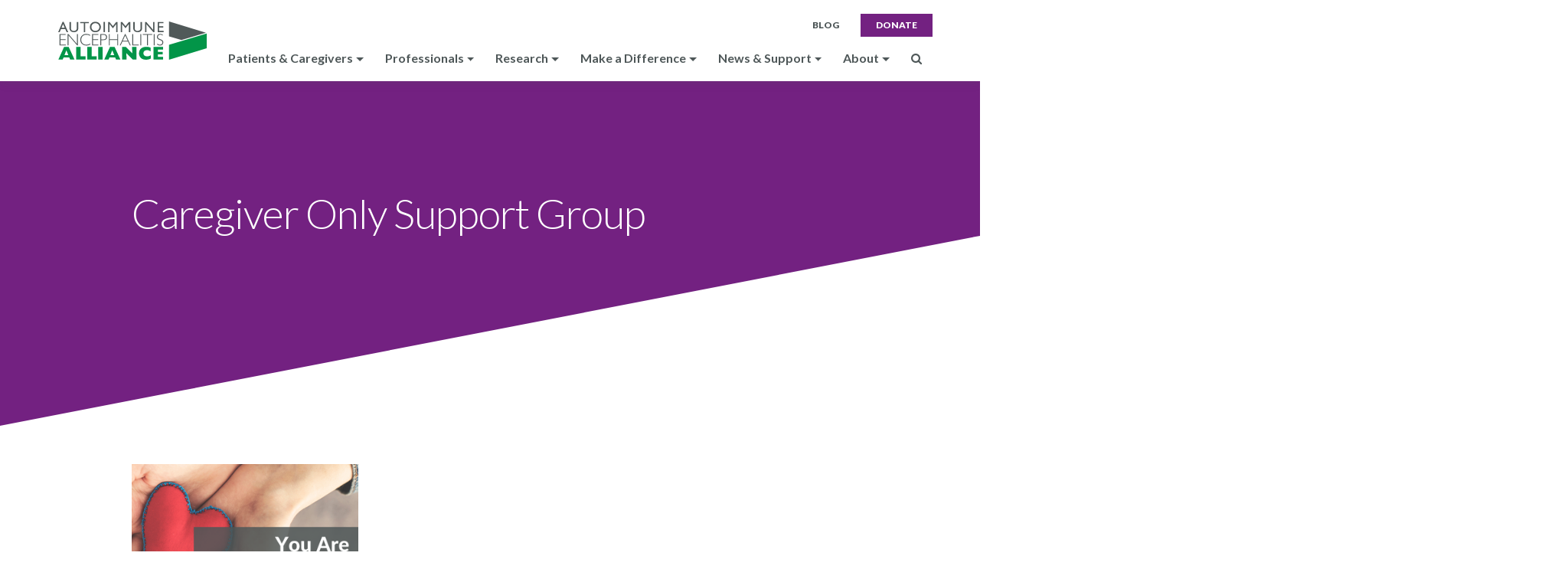

--- FILE ---
content_type: text/html; charset=UTF-8
request_url: https://aealliance.org/events/caregiver-only-support-group-2/
body_size: 8383
content:
<!doctype html>
<html lang="en-US">

<head>
    <meta charset="UTF-8">
<script>
var gform;gform||(document.addEventListener("gform_main_scripts_loaded",function(){gform.scriptsLoaded=!0}),document.addEventListener("gform/theme/scripts_loaded",function(){gform.themeScriptsLoaded=!0}),window.addEventListener("DOMContentLoaded",function(){gform.domLoaded=!0}),gform={domLoaded:!1,scriptsLoaded:!1,themeScriptsLoaded:!1,isFormEditor:()=>"function"==typeof InitializeEditor,callIfLoaded:function(o){return!(!gform.domLoaded||!gform.scriptsLoaded||!gform.themeScriptsLoaded&&!gform.isFormEditor()||(gform.isFormEditor()&&console.warn("The use of gform.initializeOnLoaded() is deprecated in the form editor context and will be removed in Gravity Forms 3.1."),o(),0))},initializeOnLoaded:function(o){gform.callIfLoaded(o)||(document.addEventListener("gform_main_scripts_loaded",()=>{gform.scriptsLoaded=!0,gform.callIfLoaded(o)}),document.addEventListener("gform/theme/scripts_loaded",()=>{gform.themeScriptsLoaded=!0,gform.callIfLoaded(o)}),window.addEventListener("DOMContentLoaded",()=>{gform.domLoaded=!0,gform.callIfLoaded(o)}))},hooks:{action:{},filter:{}},addAction:function(o,r,e,t){gform.addHook("action",o,r,e,t)},addFilter:function(o,r,e,t){gform.addHook("filter",o,r,e,t)},doAction:function(o){gform.doHook("action",o,arguments)},applyFilters:function(o){return gform.doHook("filter",o,arguments)},removeAction:function(o,r){gform.removeHook("action",o,r)},removeFilter:function(o,r,e){gform.removeHook("filter",o,r,e)},addHook:function(o,r,e,t,n){null==gform.hooks[o][r]&&(gform.hooks[o][r]=[]);var d=gform.hooks[o][r];null==n&&(n=r+"_"+d.length),gform.hooks[o][r].push({tag:n,callable:e,priority:t=null==t?10:t})},doHook:function(r,o,e){var t;if(e=Array.prototype.slice.call(e,1),null!=gform.hooks[r][o]&&((o=gform.hooks[r][o]).sort(function(o,r){return o.priority-r.priority}),o.forEach(function(o){"function"!=typeof(t=o.callable)&&(t=window[t]),"action"==r?t.apply(null,e):e[0]=t.apply(null,e)})),"filter"==r)return e[0]},removeHook:function(o,r,t,n){var e;null!=gform.hooks[o][r]&&(e=(e=gform.hooks[o][r]).filter(function(o,r,e){return!!(null!=n&&n!=o.tag||null!=t&&t!=o.priority)}),gform.hooks[o][r]=e)}});
</script>

    <meta name="viewport" content="width=device-width, initial-scale=1, shrink-to-fit=no">
    <meta http-equiv="x-ua-compatible" content="ie=edge">
    <link rel="shortcut icon" href="" type="image/x-icon">
    <link rel="icon" href="" type="image/x-icon">
    <meta name='robots' content='index, follow, max-image-preview:large, max-snippet:-1, max-video-preview:-1' />
	<style>img:is([sizes="auto" i], [sizes^="auto," i]) { contain-intrinsic-size: 3000px 1500px }</style>
	
<!-- Google Tag Manager for WordPress by gtm4wp.com -->
<script data-cfasync="false" data-pagespeed-no-defer>
	var gtm4wp_datalayer_name = "dataLayer";
	var dataLayer = dataLayer || [];
</script>
<!-- End Google Tag Manager for WordPress by gtm4wp.com -->
	<!-- This site is optimized with the Yoast SEO plugin v26.2 - https://yoast.com/wordpress/plugins/seo/ -->
	<title>Caregiver Only Support Group - Autoimmune Encephalitis Alliance</title>
	<link rel="canonical" href="https://aealliance.org/events/caregiver-only-support-group-2/" />
	<meta property="og:locale" content="en_US" />
	<meta property="og:type" content="article" />
	<meta property="og:title" content="Caregiver Only Support Group - Autoimmune Encephalitis Alliance" />
	<meta property="og:description" content="The AEA Caregivers Only Support Group invites family and friends providing care for someone with AE to share with other caregivers the unique experience of supporting someone living with a rare disease.  While we anticipate sharing lessons learned from AE diagnosis, treatment and recovery, we are committed to focusing on you, the caregiver, and the importance of [&hellip;]" />
	<meta property="og:url" content="https://aealliance.org/events/caregiver-only-support-group-2/" />
	<meta property="og:site_name" content="Autoimmune Encephalitis Alliance" />
	<meta property="article:publisher" content="https://www.facebook.com/AEalliance" />
	<meta property="article:modified_time" content="2026-01-06T18:37:42+00:00" />
	<meta property="og:image" content="https://aealliance.org/wp-content/uploads/2025/11/2026_CG-Only_J.png" />
	<meta property="og:image:width" content="350" />
	<meta property="og:image:height" content="350" />
	<meta property="og:image:type" content="image/png" />
	<meta name="twitter:card" content="summary_large_image" />
	<meta name="twitter:site" content="@ae_alliance" />
	<meta name="twitter:label1" content="Est. reading time" />
	<meta name="twitter:data1" content="2 minutes" />
	<script type="application/ld+json" class="yoast-schema-graph">{"@context":"https://schema.org","@graph":[{"@type":"WebPage","@id":"https://aealliance.org/events/caregiver-only-support-group-2/","url":"https://aealliance.org/events/caregiver-only-support-group-2/","name":"Caregiver Only Support Group - Autoimmune Encephalitis Alliance","isPartOf":{"@id":"https://aealliance.org/#website"},"primaryImageOfPage":{"@id":"https://aealliance.org/events/caregiver-only-support-group-2/#primaryimage"},"image":{"@id":"https://aealliance.org/events/caregiver-only-support-group-2/#primaryimage"},"thumbnailUrl":"https://aealliance.org/wp-content/uploads/2025/11/2026_CG-Only_J.png","datePublished":"2026-01-02T17:34:39+00:00","dateModified":"2026-01-06T18:37:42+00:00","breadcrumb":{"@id":"https://aealliance.org/events/caregiver-only-support-group-2/#breadcrumb"},"inLanguage":"en-US","potentialAction":[{"@type":"ReadAction","target":["https://aealliance.org/events/caregiver-only-support-group-2/"]}]},{"@type":"ImageObject","inLanguage":"en-US","@id":"https://aealliance.org/events/caregiver-only-support-group-2/#primaryimage","url":"https://aealliance.org/wp-content/uploads/2025/11/2026_CG-Only_J.png","contentUrl":"https://aealliance.org/wp-content/uploads/2025/11/2026_CG-Only_J.png","width":350,"height":350,"caption":"AEA Caregiver Support Group Meeting"},{"@type":"BreadcrumbList","@id":"https://aealliance.org/events/caregiver-only-support-group-2/#breadcrumb","itemListElement":[{"@type":"ListItem","position":1,"name":"Home","item":"https://aealliance.org/"},{"@type":"ListItem","position":2,"name":"Caregiver Only Support Group"}]},{"@type":"WebSite","@id":"https://aealliance.org/#website","url":"https://aealliance.org/","name":"Autoimmune Encephalitis Alliance","description":"","potentialAction":[{"@type":"SearchAction","target":{"@type":"EntryPoint","urlTemplate":"https://aealliance.org/?s={search_term_string}"},"query-input":{"@type":"PropertyValueSpecification","valueRequired":true,"valueName":"search_term_string"}}],"inLanguage":"en-US"}]}</script>
	<!-- / Yoast SEO plugin. -->


<link rel='dns-prefetch' href='//fonts.googleapis.com' />
<link rel="alternate" type="application/rss+xml" title="Autoimmune Encephalitis Alliance &raquo; Feed" href="https://aealliance.org/feed/" />
<link rel="alternate" type="application/rss+xml" title="Autoimmune Encephalitis Alliance &raquo; Comments Feed" href="https://aealliance.org/comments/feed/" />
<script>
window._wpemojiSettings = {"baseUrl":"https:\/\/s.w.org\/images\/core\/emoji\/16.0.1\/72x72\/","ext":".png","svgUrl":"https:\/\/s.w.org\/images\/core\/emoji\/16.0.1\/svg\/","svgExt":".svg","source":{"concatemoji":"https:\/\/aealliance.org\/wp-includes\/js\/wp-emoji-release.min.js?ver=6.8.3"}};
/*! This file is auto-generated */
!function(s,n){var o,i,e;function c(e){try{var t={supportTests:e,timestamp:(new Date).valueOf()};sessionStorage.setItem(o,JSON.stringify(t))}catch(e){}}function p(e,t,n){e.clearRect(0,0,e.canvas.width,e.canvas.height),e.fillText(t,0,0);var t=new Uint32Array(e.getImageData(0,0,e.canvas.width,e.canvas.height).data),a=(e.clearRect(0,0,e.canvas.width,e.canvas.height),e.fillText(n,0,0),new Uint32Array(e.getImageData(0,0,e.canvas.width,e.canvas.height).data));return t.every(function(e,t){return e===a[t]})}function u(e,t){e.clearRect(0,0,e.canvas.width,e.canvas.height),e.fillText(t,0,0);for(var n=e.getImageData(16,16,1,1),a=0;a<n.data.length;a++)if(0!==n.data[a])return!1;return!0}function f(e,t,n,a){switch(t){case"flag":return n(e,"\ud83c\udff3\ufe0f\u200d\u26a7\ufe0f","\ud83c\udff3\ufe0f\u200b\u26a7\ufe0f")?!1:!n(e,"\ud83c\udde8\ud83c\uddf6","\ud83c\udde8\u200b\ud83c\uddf6")&&!n(e,"\ud83c\udff4\udb40\udc67\udb40\udc62\udb40\udc65\udb40\udc6e\udb40\udc67\udb40\udc7f","\ud83c\udff4\u200b\udb40\udc67\u200b\udb40\udc62\u200b\udb40\udc65\u200b\udb40\udc6e\u200b\udb40\udc67\u200b\udb40\udc7f");case"emoji":return!a(e,"\ud83e\udedf")}return!1}function g(e,t,n,a){var r="undefined"!=typeof WorkerGlobalScope&&self instanceof WorkerGlobalScope?new OffscreenCanvas(300,150):s.createElement("canvas"),o=r.getContext("2d",{willReadFrequently:!0}),i=(o.textBaseline="top",o.font="600 32px Arial",{});return e.forEach(function(e){i[e]=t(o,e,n,a)}),i}function t(e){var t=s.createElement("script");t.src=e,t.defer=!0,s.head.appendChild(t)}"undefined"!=typeof Promise&&(o="wpEmojiSettingsSupports",i=["flag","emoji"],n.supports={everything:!0,everythingExceptFlag:!0},e=new Promise(function(e){s.addEventListener("DOMContentLoaded",e,{once:!0})}),new Promise(function(t){var n=function(){try{var e=JSON.parse(sessionStorage.getItem(o));if("object"==typeof e&&"number"==typeof e.timestamp&&(new Date).valueOf()<e.timestamp+604800&&"object"==typeof e.supportTests)return e.supportTests}catch(e){}return null}();if(!n){if("undefined"!=typeof Worker&&"undefined"!=typeof OffscreenCanvas&&"undefined"!=typeof URL&&URL.createObjectURL&&"undefined"!=typeof Blob)try{var e="postMessage("+g.toString()+"("+[JSON.stringify(i),f.toString(),p.toString(),u.toString()].join(",")+"));",a=new Blob([e],{type:"text/javascript"}),r=new Worker(URL.createObjectURL(a),{name:"wpTestEmojiSupports"});return void(r.onmessage=function(e){c(n=e.data),r.terminate(),t(n)})}catch(e){}c(n=g(i,f,p,u))}t(n)}).then(function(e){for(var t in e)n.supports[t]=e[t],n.supports.everything=n.supports.everything&&n.supports[t],"flag"!==t&&(n.supports.everythingExceptFlag=n.supports.everythingExceptFlag&&n.supports[t]);n.supports.everythingExceptFlag=n.supports.everythingExceptFlag&&!n.supports.flag,n.DOMReady=!1,n.readyCallback=function(){n.DOMReady=!0}}).then(function(){return e}).then(function(){var e;n.supports.everything||(n.readyCallback(),(e=n.source||{}).concatemoji?t(e.concatemoji):e.wpemoji&&e.twemoji&&(t(e.twemoji),t(e.wpemoji)))}))}((window,document),window._wpemojiSettings);
</script>
<style id='wp-emoji-styles-inline-css'>

	img.wp-smiley, img.emoji {
		display: inline !important;
		border: none !important;
		box-shadow: none !important;
		height: 1em !important;
		width: 1em !important;
		margin: 0 0.07em !important;
		vertical-align: -0.1em !important;
		background: none !important;
		padding: 0 !important;
	}
</style>
<link rel='stylesheet' id='wp-block-library-css' href='https://aealliance.org/wp-includes/css/dist/block-library/style.min.css?ver=6.8.3' media='all' />
<style id='classic-theme-styles-inline-css'>
/*! This file is auto-generated */
.wp-block-button__link{color:#fff;background-color:#32373c;border-radius:9999px;box-shadow:none;text-decoration:none;padding:calc(.667em + 2px) calc(1.333em + 2px);font-size:1.125em}.wp-block-file__button{background:#32373c;color:#fff;text-decoration:none}
</style>
<style id='global-styles-inline-css'>
:root{--wp--preset--aspect-ratio--square: 1;--wp--preset--aspect-ratio--4-3: 4/3;--wp--preset--aspect-ratio--3-4: 3/4;--wp--preset--aspect-ratio--3-2: 3/2;--wp--preset--aspect-ratio--2-3: 2/3;--wp--preset--aspect-ratio--16-9: 16/9;--wp--preset--aspect-ratio--9-16: 9/16;--wp--preset--color--black: #000000;--wp--preset--color--cyan-bluish-gray: #abb8c3;--wp--preset--color--white: #ffffff;--wp--preset--color--pale-pink: #f78da7;--wp--preset--color--vivid-red: #cf2e2e;--wp--preset--color--luminous-vivid-orange: #ff6900;--wp--preset--color--luminous-vivid-amber: #fcb900;--wp--preset--color--light-green-cyan: #7bdcb5;--wp--preset--color--vivid-green-cyan: #00d084;--wp--preset--color--pale-cyan-blue: #8ed1fc;--wp--preset--color--vivid-cyan-blue: #0693e3;--wp--preset--color--vivid-purple: #9b51e0;--wp--preset--gradient--vivid-cyan-blue-to-vivid-purple: linear-gradient(135deg,rgba(6,147,227,1) 0%,rgb(155,81,224) 100%);--wp--preset--gradient--light-green-cyan-to-vivid-green-cyan: linear-gradient(135deg,rgb(122,220,180) 0%,rgb(0,208,130) 100%);--wp--preset--gradient--luminous-vivid-amber-to-luminous-vivid-orange: linear-gradient(135deg,rgba(252,185,0,1) 0%,rgba(255,105,0,1) 100%);--wp--preset--gradient--luminous-vivid-orange-to-vivid-red: linear-gradient(135deg,rgba(255,105,0,1) 0%,rgb(207,46,46) 100%);--wp--preset--gradient--very-light-gray-to-cyan-bluish-gray: linear-gradient(135deg,rgb(238,238,238) 0%,rgb(169,184,195) 100%);--wp--preset--gradient--cool-to-warm-spectrum: linear-gradient(135deg,rgb(74,234,220) 0%,rgb(151,120,209) 20%,rgb(207,42,186) 40%,rgb(238,44,130) 60%,rgb(251,105,98) 80%,rgb(254,248,76) 100%);--wp--preset--gradient--blush-light-purple: linear-gradient(135deg,rgb(255,206,236) 0%,rgb(152,150,240) 100%);--wp--preset--gradient--blush-bordeaux: linear-gradient(135deg,rgb(254,205,165) 0%,rgb(254,45,45) 50%,rgb(107,0,62) 100%);--wp--preset--gradient--luminous-dusk: linear-gradient(135deg,rgb(255,203,112) 0%,rgb(199,81,192) 50%,rgb(65,88,208) 100%);--wp--preset--gradient--pale-ocean: linear-gradient(135deg,rgb(255,245,203) 0%,rgb(182,227,212) 50%,rgb(51,167,181) 100%);--wp--preset--gradient--electric-grass: linear-gradient(135deg,rgb(202,248,128) 0%,rgb(113,206,126) 100%);--wp--preset--gradient--midnight: linear-gradient(135deg,rgb(2,3,129) 0%,rgb(40,116,252) 100%);--wp--preset--font-size--small: 13px;--wp--preset--font-size--medium: 20px;--wp--preset--font-size--large: 36px;--wp--preset--font-size--x-large: 42px;--wp--preset--spacing--20: 0.44rem;--wp--preset--spacing--30: 0.67rem;--wp--preset--spacing--40: 1rem;--wp--preset--spacing--50: 1.5rem;--wp--preset--spacing--60: 2.25rem;--wp--preset--spacing--70: 3.38rem;--wp--preset--spacing--80: 5.06rem;--wp--preset--shadow--natural: 6px 6px 9px rgba(0, 0, 0, 0.2);--wp--preset--shadow--deep: 12px 12px 50px rgba(0, 0, 0, 0.4);--wp--preset--shadow--sharp: 6px 6px 0px rgba(0, 0, 0, 0.2);--wp--preset--shadow--outlined: 6px 6px 0px -3px rgba(255, 255, 255, 1), 6px 6px rgba(0, 0, 0, 1);--wp--preset--shadow--crisp: 6px 6px 0px rgba(0, 0, 0, 1);}:where(.is-layout-flex){gap: 0.5em;}:where(.is-layout-grid){gap: 0.5em;}body .is-layout-flex{display: flex;}.is-layout-flex{flex-wrap: wrap;align-items: center;}.is-layout-flex > :is(*, div){margin: 0;}body .is-layout-grid{display: grid;}.is-layout-grid > :is(*, div){margin: 0;}:where(.wp-block-columns.is-layout-flex){gap: 2em;}:where(.wp-block-columns.is-layout-grid){gap: 2em;}:where(.wp-block-post-template.is-layout-flex){gap: 1.25em;}:where(.wp-block-post-template.is-layout-grid){gap: 1.25em;}.has-black-color{color: var(--wp--preset--color--black) !important;}.has-cyan-bluish-gray-color{color: var(--wp--preset--color--cyan-bluish-gray) !important;}.has-white-color{color: var(--wp--preset--color--white) !important;}.has-pale-pink-color{color: var(--wp--preset--color--pale-pink) !important;}.has-vivid-red-color{color: var(--wp--preset--color--vivid-red) !important;}.has-luminous-vivid-orange-color{color: var(--wp--preset--color--luminous-vivid-orange) !important;}.has-luminous-vivid-amber-color{color: var(--wp--preset--color--luminous-vivid-amber) !important;}.has-light-green-cyan-color{color: var(--wp--preset--color--light-green-cyan) !important;}.has-vivid-green-cyan-color{color: var(--wp--preset--color--vivid-green-cyan) !important;}.has-pale-cyan-blue-color{color: var(--wp--preset--color--pale-cyan-blue) !important;}.has-vivid-cyan-blue-color{color: var(--wp--preset--color--vivid-cyan-blue) !important;}.has-vivid-purple-color{color: var(--wp--preset--color--vivid-purple) !important;}.has-black-background-color{background-color: var(--wp--preset--color--black) !important;}.has-cyan-bluish-gray-background-color{background-color: var(--wp--preset--color--cyan-bluish-gray) !important;}.has-white-background-color{background-color: var(--wp--preset--color--white) !important;}.has-pale-pink-background-color{background-color: var(--wp--preset--color--pale-pink) !important;}.has-vivid-red-background-color{background-color: var(--wp--preset--color--vivid-red) !important;}.has-luminous-vivid-orange-background-color{background-color: var(--wp--preset--color--luminous-vivid-orange) !important;}.has-luminous-vivid-amber-background-color{background-color: var(--wp--preset--color--luminous-vivid-amber) !important;}.has-light-green-cyan-background-color{background-color: var(--wp--preset--color--light-green-cyan) !important;}.has-vivid-green-cyan-background-color{background-color: var(--wp--preset--color--vivid-green-cyan) !important;}.has-pale-cyan-blue-background-color{background-color: var(--wp--preset--color--pale-cyan-blue) !important;}.has-vivid-cyan-blue-background-color{background-color: var(--wp--preset--color--vivid-cyan-blue) !important;}.has-vivid-purple-background-color{background-color: var(--wp--preset--color--vivid-purple) !important;}.has-black-border-color{border-color: var(--wp--preset--color--black) !important;}.has-cyan-bluish-gray-border-color{border-color: var(--wp--preset--color--cyan-bluish-gray) !important;}.has-white-border-color{border-color: var(--wp--preset--color--white) !important;}.has-pale-pink-border-color{border-color: var(--wp--preset--color--pale-pink) !important;}.has-vivid-red-border-color{border-color: var(--wp--preset--color--vivid-red) !important;}.has-luminous-vivid-orange-border-color{border-color: var(--wp--preset--color--luminous-vivid-orange) !important;}.has-luminous-vivid-amber-border-color{border-color: var(--wp--preset--color--luminous-vivid-amber) !important;}.has-light-green-cyan-border-color{border-color: var(--wp--preset--color--light-green-cyan) !important;}.has-vivid-green-cyan-border-color{border-color: var(--wp--preset--color--vivid-green-cyan) !important;}.has-pale-cyan-blue-border-color{border-color: var(--wp--preset--color--pale-cyan-blue) !important;}.has-vivid-cyan-blue-border-color{border-color: var(--wp--preset--color--vivid-cyan-blue) !important;}.has-vivid-purple-border-color{border-color: var(--wp--preset--color--vivid-purple) !important;}.has-vivid-cyan-blue-to-vivid-purple-gradient-background{background: var(--wp--preset--gradient--vivid-cyan-blue-to-vivid-purple) !important;}.has-light-green-cyan-to-vivid-green-cyan-gradient-background{background: var(--wp--preset--gradient--light-green-cyan-to-vivid-green-cyan) !important;}.has-luminous-vivid-amber-to-luminous-vivid-orange-gradient-background{background: var(--wp--preset--gradient--luminous-vivid-amber-to-luminous-vivid-orange) !important;}.has-luminous-vivid-orange-to-vivid-red-gradient-background{background: var(--wp--preset--gradient--luminous-vivid-orange-to-vivid-red) !important;}.has-very-light-gray-to-cyan-bluish-gray-gradient-background{background: var(--wp--preset--gradient--very-light-gray-to-cyan-bluish-gray) !important;}.has-cool-to-warm-spectrum-gradient-background{background: var(--wp--preset--gradient--cool-to-warm-spectrum) !important;}.has-blush-light-purple-gradient-background{background: var(--wp--preset--gradient--blush-light-purple) !important;}.has-blush-bordeaux-gradient-background{background: var(--wp--preset--gradient--blush-bordeaux) !important;}.has-luminous-dusk-gradient-background{background: var(--wp--preset--gradient--luminous-dusk) !important;}.has-pale-ocean-gradient-background{background: var(--wp--preset--gradient--pale-ocean) !important;}.has-electric-grass-gradient-background{background: var(--wp--preset--gradient--electric-grass) !important;}.has-midnight-gradient-background{background: var(--wp--preset--gradient--midnight) !important;}.has-small-font-size{font-size: var(--wp--preset--font-size--small) !important;}.has-medium-font-size{font-size: var(--wp--preset--font-size--medium) !important;}.has-large-font-size{font-size: var(--wp--preset--font-size--large) !important;}.has-x-large-font-size{font-size: var(--wp--preset--font-size--x-large) !important;}
:where(.wp-block-post-template.is-layout-flex){gap: 1.25em;}:where(.wp-block-post-template.is-layout-grid){gap: 1.25em;}
:where(.wp-block-columns.is-layout-flex){gap: 2em;}:where(.wp-block-columns.is-layout-grid){gap: 2em;}
:root :where(.wp-block-pullquote){font-size: 1.5em;line-height: 1.6;}
</style>
<link rel='stylesheet' id='bootstrap-css-css' href='https://aealliance.org/wp-content/themes/aealliance/css/bootstrap.min.css?ver=6.8.3' media='all' />
<link rel='stylesheet' id='google-fonts-css' href='https://fonts.googleapis.com/css2?family=Lato%3Awght%40300%3B400%3B700%3B900&#038;display=swap&#038;ver=6.8.3' media='all' />
<link rel='stylesheet' id='font-awesome-css-css' href='https://aealliance.org/wp-content/themes/aealliance/css/font-awesome.min.css?ver=6.8.3' media='all' />
<link rel='stylesheet' id='owl.carousel-css' href='https://aealliance.org/wp-content/themes/aealliance/css/owl.carousel.min.css?ver=6.8.3' media='all' />
<link rel='stylesheet' id='aos-css' href='https://aealliance.org/wp-content/themes/aealliance/css/aos.css?ver=6.8.3' media='all' />
<link rel='stylesheet' id='theme-min-css' href='https://aealliance.org/wp-content/themes/aealliance/css/theme.min.css?ver=6.8.3' media='all' />
<link rel='stylesheet' id='aealliance-style-css' href='https://aealliance.org/wp-content/themes/aealliance/style.css?ver=1.0.0' media='all' />
<script src="https://aealliance.org/wp-includes/js/jquery/jquery.min.js?ver=3.7.1" id="jquery-core-js"></script>
<script src="https://aealliance.org/wp-includes/js/jquery/jquery-migrate.min.js?ver=3.4.1" id="jquery-migrate-js"></script>
<link rel="https://api.w.org/" href="https://aealliance.org/wp-json/" /><link rel="alternate" title="JSON" type="application/json" href="https://aealliance.org/wp-json/wp/v2/events/9458" /><link rel="EditURI" type="application/rsd+xml" title="RSD" href="https://aealliance.org/xmlrpc.php?rsd" />
<meta name="generator" content="WordPress 6.8.3" />
<link rel='shortlink' href='https://aealliance.org/?p=9458' />
<link rel="alternate" title="oEmbed (JSON)" type="application/json+oembed" href="https://aealliance.org/wp-json/oembed/1.0/embed?url=https%3A%2F%2Faealliance.org%2Fevents%2Fcaregiver-only-support-group-2%2F" />
<link rel="alternate" title="oEmbed (XML)" type="text/xml+oembed" href="https://aealliance.org/wp-json/oembed/1.0/embed?url=https%3A%2F%2Faealliance.org%2Fevents%2Fcaregiver-only-support-group-2%2F&#038;format=xml" />
<meta name="google-site-verification" content="SM3q4qaWTr2bdNEskPB-yCVqwCxU6ey2uaIEF40GA80" />
<!-- Google Tag Manager for WordPress by gtm4wp.com -->
<!-- GTM Container placement set to automatic -->
<script data-cfasync="false" data-pagespeed-no-defer>
	var dataLayer_content = {"pagePostType":"events","pagePostType2":"single-events","pagePostAuthor":"Meg Poe"};
	dataLayer.push( dataLayer_content );
</script>
<script data-cfasync="false" data-pagespeed-no-defer>
(function(w,d,s,l,i){w[l]=w[l]||[];w[l].push({'gtm.start':
new Date().getTime(),event:'gtm.js'});var f=d.getElementsByTagName(s)[0],
j=d.createElement(s),dl=l!='dataLayer'?'&l='+l:'';j.async=true;j.src=
'//www.googletagmanager.com/gtm.js?id='+i+dl;f.parentNode.insertBefore(j,f);
})(window,document,'script','dataLayer','GTM-WMW6G9R');
</script>
<!-- End Google Tag Manager for WordPress by gtm4wp.com --><style>.recentcomments a{display:inline !important;padding:0 !important;margin:0 !important;}</style></head>

<body data-rsssl=1 class="wp-singular events-template-default single single-events postid-9458 wp-theme-aealliance events-caregiver-only-support-group-2">
    <header id="header" class="md_header fixed-top fixed-header">
        <nav class="navbar navbar-expand-xl">
            <div class="container">
                <a class="navbar-brand" href="https://aealliance.org">
                    <img class="md_brand-img mdnb_c-logo" src="https://aealliance.org/wp-content/uploads/2021/02/AEAlliance-logo.svg" alt="Autoimmune Encephalitis Alliance">
                    <img class="md_brand-img mdnb_w-logo" src="https://aealliance.org/wp-content/uploads/2021/02/AEAlliance-logo_w.svg" alt="Autoimmune Encephalitis Alliance">
                </a>
                <div class="md_tablet-nav ms-auto d-xl-none">

                    <div class="menu-secondary-menu-container"><ul id="menu-secondary-menu" class="mdt_nav nav" itemscope itemtype="http://www.schema.org/SiteNavigationElement"><li  id="menu-item-464" class="d-none d-md-flex menu-item menu-item-type-post_type menu-item-object-page menu-item-464 nav-item"><a itemprop="url" href="https://aealliance.org/blog/" class="nav-link"><span itemprop="name">Blog</span></a></li>
<li  id="menu-item-7186" class="search_btn d-lg-none d-md-flex menu-item menu-item-type-custom menu-item-object-custom menu-item-7186 nav-item"><button class="btn-search" type="button" data-bs-toggle="collapse" data-bs-target="#collapseSearch" aria-expanded="false" aria-controls="collapseSearch">
                                <i class="fa fa-search" aria-hidden="true"></i>
                            </button></li>
<li  id="menu-item-7083" class="nav-donate menu-item menu-item-type-custom menu-item-object-custom menu-item-7083 nav-item"><a target="_blank" rel="noopener noreferrer" itemprop="url" href="https://aealliance.app.neoncrm.com/forms/aea-donate-today--make-a-difference" class="nav-link"><span itemprop="name">Donate</span></a></li>
</ul></div>                </div>
                <button class="navbar-toggler collapsed" type="button" data-bs-toggle="collapse"
                    data-bs-target="#md_navbars" aria-controls="md_navbars" aria-expanded="false"
                    aria-label="Toggle navigation">
                    <span class="icon-bar"></span>
                    <span class="icon-bar"></span>
                    <span class="icon-bar"></span>
                </button>

                <div class="collapse navbar-collapse" id="md_navbars">
                    <div class="ms-auto">
                        <div class="menu-secondary-menu-container"><ul id="menu-secondary-menu-1" class="mdt_nav nav d-none d-xl-flex" itemscope itemtype="http://www.schema.org/SiteNavigationElement"><li  class="d-none d-md-flex menu-item menu-item-type-post_type menu-item-object-page menu-item-464 nav-item"><a itemprop="url" href="https://aealliance.org/blog/" class="nav-link"><span itemprop="name">Blog</span></a></li>
<li  class="search_btn d-lg-none d-md-flex menu-item menu-item-type-custom menu-item-object-custom menu-item-7186 nav-item"><button class="btn-search" type="button" data-bs-toggle="collapse" data-bs-target="#collapseSearch" aria-expanded="false" aria-controls="collapseSearch">
                                <i class="fa fa-search" aria-hidden="true"></i>
                            </button></li>
<li  class="nav-donate menu-item menu-item-type-custom menu-item-object-custom menu-item-7083 nav-item"><a target="_blank" rel="noopener noreferrer" itemprop="url" href="https://aealliance.app.neoncrm.com/forms/aea-donate-today--make-a-difference" class="nav-link"><span itemprop="name">Donate</span></a></li>
</ul></div>
                        <div class="menu-main-menu-container"><ul id="menu-main-menu" class="navbar-nav" itemscope itemtype="http://www.schema.org/SiteNavigationElement"><li  id="menu-item-23" class="menu-item menu-item-type-custom menu-item-object-custom menu-item-has-children dropdown md_toggle-dropdown menu-item-23 nav-item"><a href="#" data-bs-toggle="dropdown" aria-haspopup="true" aria-expanded="false" class="dropdown-toggle nav-link" id="menu-item-dropdown-23"><span itemprop="name">Patients &#038; Caregivers</span></a>
<ul class="dropdown-menu" aria-labelledby="menu-item-dropdown-23">
	<li  id="menu-item-174" class="menu-item menu-item-type-post_type menu-item-object-patients-caregivers menu-item-174 nav-item"><a itemprop="url" href="https://aealliance.org/patient-support/how-we-can-help-you/" class="dropdown-item"><span itemprop="name">Let Us Support You</span></a></li>
	<li  id="menu-item-173" class="menu-item menu-item-type-post_type menu-item-object-patients-caregivers menu-item-173 nav-item"><a itemprop="url" href="https://aealliance.org/patient-support/what-is-ae/" class="dropdown-item"><span itemprop="name">What  is  AE?</span></a></li>
	<li  id="menu-item-172" class="menu-item menu-item-type-post_type menu-item-object-patients-caregivers menu-item-172 nav-item"><a itemprop="url" href="https://aealliance.org/patient-support/symptoms/" class="dropdown-item"><span itemprop="name">Symptoms</span></a></li>
	<li  id="menu-item-175" class="menu-item menu-item-type-post_type menu-item-object-patients-caregivers menu-item-175 nav-item"><a itemprop="url" href="https://aealliance.org/patient-support/diagnosis/" class="dropdown-item"><span itemprop="name">Diagnosis</span></a></li>
	<li  id="menu-item-171" class="menu-item menu-item-type-post_type menu-item-object-patients-caregivers menu-item-171 nav-item"><a itemprop="url" href="https://aealliance.org/patient-support/treatment/" class="dropdown-item"><span itemprop="name">Treatment</span></a></li>
	<li  id="menu-item-170" class="menu-item menu-item-type-post_type menu-item-object-patients-caregivers menu-item-170 nav-item"><a itemprop="url" href="https://aealliance.org/patient-support/recovery/" class="dropdown-item"><span itemprop="name">Recovery</span></a></li>
	<li  id="menu-item-9276" class="menu-item menu-item-type-custom menu-item-object-custom menu-item-9276 nav-item"><a itemprop="url" href="https://aealliance.org/patient-support/stronger-together/" class="dropdown-item"><span itemprop="name">Stronger Together</span></a></li>
</ul>
</li>
<li  id="menu-item-24" class="menu-item menu-item-type-custom menu-item-object-custom menu-item-has-children dropdown md_toggle-dropdown menu-item-24 nav-item"><a href="#" data-bs-toggle="dropdown" aria-haspopup="true" aria-expanded="false" class="dropdown-toggle nav-link" id="menu-item-dropdown-24"><span itemprop="name">Professionals</span></a>
<ul class="dropdown-menu" aria-labelledby="menu-item-dropdown-24">
	<li  id="menu-item-441" class="menu-item menu-item-type-post_type menu-item-object-page menu-item-441 nav-item"><a itemprop="url" href="https://aealliance.org/how-we-can-support-you/" class="dropdown-item"><span itemprop="name">How We Can Support You</span></a></li>
	<li  id="menu-item-319" class="menu-item menu-item-type-post_type menu-item-object-page menu-item-319 nav-item"><a itemprop="url" href="https://aealliance.org/find-a-doctor/join/" class="dropdown-item"><span itemprop="name">Join the Clinicians Network</span></a></li>
	<li  id="menu-item-8717" class="menu-item menu-item-type-post_type menu-item-object-page menu-item-8717 nav-item"><a itemprop="url" href="https://aealliance.org/attend-aea-provider-monthly-education-series/" class="dropdown-item"><span itemprop="name">Attend AEA Provider Education Sessions</span></a></li>
	<li  id="menu-item-440" class="menu-item menu-item-type-post_type menu-item-object-page menu-item-440 nav-item"><a itemprop="url" href="https://aealliance.org/provider-resources/" class="dropdown-item"><span itemprop="name">Provider Resources</span></a></li>
</ul>
</li>
<li  id="menu-item-25" class="menu-item menu-item-type-custom menu-item-object-custom menu-item-has-children dropdown md_toggle-dropdown menu-item-25 nav-item"><a href="#" data-bs-toggle="dropdown" aria-haspopup="true" aria-expanded="false" class="dropdown-toggle nav-link" id="menu-item-dropdown-25"><span itemprop="name">Research</span></a>
<ul class="dropdown-menu" aria-labelledby="menu-item-dropdown-25">
	<li  id="menu-item-335" class="menu-item menu-item-type-post_type menu-item-object-page menu-item-335 nav-item"><a itemprop="url" href="https://aealliance.org/research-in-ae/" class="dropdown-item"><span itemprop="name">Research In AE</span></a></li>
	<li  id="menu-item-452" class="menu-item menu-item-type-post_type menu-item-object-page menu-item-452 nav-item"><a itemprop="url" href="https://aealliance.org/apply-for-a-grant/" class="dropdown-item"><span itemprop="name">Apply for a Grant</span></a></li>
	<li  id="menu-item-453" class="menu-item menu-item-type-post_type menu-item-object-page menu-item-453 nav-item"><a itemprop="url" href="https://aealliance.org/aea-research-network/" class="dropdown-item"><span itemprop="name">AEA Research Network</span></a></li>
</ul>
</li>
<li  id="menu-item-458" class="menu-item menu-item-type-post_type menu-item-object-page menu-item-has-children dropdown md_toggle-dropdown menu-item-458 nav-item"><a href="#" data-bs-toggle="dropdown" aria-haspopup="true" aria-expanded="false" class="dropdown-toggle nav-link" id="menu-item-dropdown-458"><span itemprop="name">Make a Difference</span></a>
<ul class="dropdown-menu" aria-labelledby="menu-item-dropdown-458">
	<li  id="menu-item-6357" class="menu-item menu-item-type-post_type menu-item-object-page menu-item-6357 nav-item"><a itemprop="url" href="https://aealliance.org/ae-today/" class="dropdown-item"><span itemprop="name">AE Today</span></a></li>
	<li  id="menu-item-6356" class="menu-item menu-item-type-post_type menu-item-object-page menu-item-6356 nav-item"><a itemprop="url" href="https://aealliance.org/ae-tomorrow/" class="dropdown-item"><span itemprop="name">AE Tomorrow</span></a></li>
	<li  id="menu-item-6355" class="menu-item menu-item-type-post_type menu-item-object-page menu-item-6355 nav-item"><a itemprop="url" href="https://aealliance.org/how-can-you-help/" class="dropdown-item"><span itemprop="name">How Can You Help?</span></a></li>
</ul>
</li>
<li  id="menu-item-27" class="menu-item menu-item-type-custom menu-item-object-custom menu-item-has-children dropdown md_toggle-dropdown menu-item-27 nav-item"><a href="#" data-bs-toggle="dropdown" aria-haspopup="true" aria-expanded="false" class="dropdown-toggle nav-link" id="menu-item-dropdown-27"><span itemprop="name">News &#038; Support</span></a>
<ul class="dropdown-menu" aria-labelledby="menu-item-dropdown-27">
	<li  id="menu-item-6322" class="menu-item menu-item-type-post_type menu-item-object-page menu-item-6322 nav-item"><a itemprop="url" href="https://aealliance.org/news/" class="dropdown-item"><span itemprop="name">News</span></a></li>
	<li  id="menu-item-460" class="menu-item menu-item-type-post_type menu-item-object-page menu-item-460 nav-item"><a itemprop="url" href="https://aealliance.org/all-events/" class="dropdown-item"><span itemprop="name">Support</span></a></li>
	<li  id="menu-item-6329" class="menu-item menu-item-type-post_type menu-item-object-page menu-item-6329 nav-item"><a itemprop="url" href="https://aealliance.org/media-kit/" class="dropdown-item"><span itemprop="name">Media Kit</span></a></li>
</ul>
</li>
<li  id="menu-item-28" class="last_menu_item menu-item menu-item-type-custom menu-item-object-custom menu-item-has-children dropdown md_toggle-dropdown menu-item-28 nav-item"><a href="#" data-bs-toggle="dropdown" aria-haspopup="true" aria-expanded="false" class="dropdown-toggle nav-link" id="menu-item-dropdown-28"><span itemprop="name">About</span></a>
<ul class="dropdown-menu" aria-labelledby="menu-item-dropdown-28">
	<li  id="menu-item-550" class="menu-item menu-item-type-post_type menu-item-object-page menu-item-550 nav-item"><a itemprop="url" href="https://aealliance.org/ae-alliance/" class="dropdown-item"><span itemprop="name">AE Alliance</span></a></li>
	<li  id="menu-item-8108" class="menu-item menu-item-type-post_type menu-item-object-page menu-item-8108 nav-item"><a itemprop="url" href="https://aealliance.org/living-with-ae-advisory-council/" class="dropdown-item"><span itemprop="name">Living with AE Advisory Council</span></a></li>
	<li  id="menu-item-549" class="menu-item menu-item-type-post_type menu-item-object-page menu-item-549 nav-item"><a itemprop="url" href="https://aealliance.org/staff/" class="dropdown-item"><span itemprop="name">Staff</span></a></li>
	<li  id="menu-item-548" class="menu-item menu-item-type-post_type menu-item-object-page menu-item-548 nav-item"><a itemprop="url" href="https://aealliance.org/board-of-directors/" class="dropdown-item"><span itemprop="name">Board  of  Directors</span></a></li>
	<li  id="menu-item-534" class="menu-item menu-item-type-post_type menu-item-object-page menu-item-534 nav-item"><a itemprop="url" href="https://aealliance.org/medical-advisory-board/" class="dropdown-item"><span itemprop="name">Medical  Advisory  Board</span></a></li>
	<li  id="menu-item-9332" class="menu-item menu-item-type-post_type menu-item-object-page menu-item-9332 nav-item"><a itemprop="url" href="https://aealliance.org/community-partners/" class="dropdown-item"><span itemprop="name">Community Partners</span></a></li>
	<li  id="menu-item-546" class="menu-item menu-item-type-post_type menu-item-object-page menu-item-546 nav-item"><a itemprop="url" href="https://aealliance.org/financials/" class="dropdown-item"><span itemprop="name">Financials</span></a></li>
</ul>
</li>
<li  id="menu-item-6309" class="search_btn d-none d-md-block menu-item menu-item-type-custom menu-item-object-custom menu-item-6309 nav-item"><button class="btn-search" type="button" data-bs-toggle="collapse" data-bs-target="#collapseSearch" aria-expanded="false" aria-controls="collapseSearch">
                                <i class="fa fa-search" aria-hidden="true"></i>
                            </button></li>
<li  id="menu-item-6307" class="d-md-none menu-item menu-item-type-post_type menu-item-object-page menu-item-6307 nav-item"><a itemprop="url" href="https://aealliance.org/blog/" class="nav-link"><span itemprop="name">Blog</span></a></li>
<li  id="menu-item-6308" class="d-md-none menu-item menu-item-type-post_type menu-item-object-page menu-item-6308 nav-item"><a itemprop="url" href="https://aealliance.org/contact/" class="nav-link"><span itemprop="name">Contact</span></a></li>
</ul></div>                    </div>
                </div>
            </div>
        </nav>
        <div class="md_search-collapse">
            <div class="container">
                <div class="mdsc_container collapse" id="collapseSearch">
                    <div class="row">
                        <div class="col-12 col-md-10 mx-auto">
                            <form role="search" method="get" action="https://aealliance.org/">
    <div class="input-group mb-0 py-3">
        <input type="search" class="form-control" placeholder="Search AEAlliance..." value="" name="s" title="Search for:" aria-label="Search AEAlliance..." aria-describedby="AEAsearch">
        <button class="btn" type="submit" id="AEAsearch">Search</button>
    </div>
</form>                        </div>
                    </div>
                </div>
            </div>
        </div>
        <div class="md_drop-overlay"></div>
    </header><section class="md_main md_innermain">
        <div class="md_topslice mdts_sub-top mdts_title-only bg_pink mdts_shape_topslice">
            <div class="container">
                <div class="row">
                    <div class="col-12 col-xl-10 mx-auto">
                                                <div class="md_base-title no-data-animate" data-aos="fade-up">
                            <h1 class="md_title">Caregiver Only Support Group</h1>
                        </div>
                    </div>
                </div>
            </div>
        </div>

        <div class="md_care-details">
            <div class="container">
                <div class="row">
                    <div class="col-12 col-xl-10 mx-auto">
                        <div class="mdcd_row">
                            <div class="row">
                                                                    <div class="col-md-4">
                                        <div class="post_img text-center mb-4">
                                            <img src="https://aealliance.org/wp-content/uploads/2025/11/2026_CG-Only_J.png" class="img-fluid">
                                        </div>
                                    </div>
                                                                <div class="col-md-8 ps-md-5">
                                    <div class="mdcd_detail no-data-animate" data-aos="fade-up">
                                        <!-- Description -->
                                        <p class="md_desc"><b>Tuesday, February 17, 7:00 PM Eastern</b></p>
                                        
<p>The <strong>AEA Caregivers Only Support Group</strong> invites family and friends providing care for someone with AE to share with other caregivers the unique experience of supporting someone living with a rare disease.  While we anticipate sharing lessons learned from AE diagnosis, treatment and recovery, we are committed to focusing on you, the caregiver, and the importance of creating time and space for your health and well-being.   Our leaders are guided by hope, encouragement and the importance of self-care for the caregiver.</p>



<p>This peer-led, <strong>Caregivers Only</strong> support group was initiated at the request of members of the AEA Regional Support Group community. </p>


<div class="wp-block-image">
<figure class="aligncenter size-full"><img fetchpriority="high" decoding="async" width="293" height="358" src="https://aealliance.org/wp-content/uploads/2023/07/Screen-Shot-2023-06-27-at-2.45.20-PM-2.png" alt="" class="wp-image-8406" srcset="https://aealliance.org/wp-content/uploads/2023/07/Screen-Shot-2023-06-27-at-2.45.20-PM-2.png 293w, https://aealliance.org/wp-content/uploads/2023/07/Screen-Shot-2023-06-27-at-2.45.20-PM-2-246x300.png 246w" sizes="(max-width: 293px) 100vw, 293px" /></figure></div>


<hr class="wp-block-separator has-alpha-channel-opacity"/>



<p>This support group is led by <a href="https://aealliance.org/medical-advisory-board/jacquie/">Jacquie</a>.</p>



<p>Email<strong> <a href="mailto:info@aealliance.org">info@aealliance.org</a> </strong>and request to register for the<strong> Caregiver Support Group Meeting.</strong></p>



<hr class="wp-block-separator has-alpha-channel-opacity"/>



<p><em><strong>Please note:</strong> All AE Alliance support groups are peer-led and do not provide medical advice. Our support groups offer an opportunity for patients and caregivers to share personal experiences and feelings, coping strategies, and firsthand information about AE and/or treatments. Each person&#8217;s situation is unique and we do not suggest that there is a single, standard way of navigating the illness. All attendees respect and value the privacy of every participant and agree not to share or disseminate any personal information of other AE Alliance support group attendees.</em></p>

                                        <p class="md_desc"><b>Location:</b> Zoom</p><p class="md_desc"><b>Type:</b> Audience Specific Support Group - Open Discussion</p>                                    </div>
                                </div>
                            </div>
                        </div>
                    </div>
                </div>
            </div>
        </div>
    
<div class="md_page_pagination">
    <div class="container">
        <div class="row">
            <div class="col-12">
                <div class="mdpp_row">
                    <ul class="nav flex-column flex-md-row justify-content-md-between align-items-center">
                        <li class="nav-item">
                                                            <a class="nav-link text-start text-md-center" href="https://aealliance.org/events/beginning-again-with-ae-support-group-2/"><i class="fa fa-angle-left" aria-hidden="true"></i><span class="ms-3">Beginning (Again) with AE Support Group</span></a>
                                                    </li>

                        <li class="nav-item">
                                                    </li>
                    </ul>
                </div>
            </div>
        </div>
    </div>
</div>
</section>
<footer class="md_footer">
    <div class="container">
        <div class="row">
            <div class="col-12 col-xl-3 mb-5 mb-xl-0">
                <div class="mdf_aea-info h-100 d-flex flex-column">
                    <img class="mdf-brand" src="https://aealliance.org/wp-content/uploads/2021/02/AEAlliance-logo_w.svg" alt="Autoimmune Encephalitis Alliance">
                    <div class="md_footer_address mt-auto pt-5">
                        <p><strong>AE Alliance</strong><br />
<a href="mailto:info@aealliance.org">info@aealliance.org</a><br />
811 9th Street, Suite 120-101<br />
Durham, NC 27705</p>
                    </div>
                    <div class="mdai_copyright mt-auto d-none d-xl-flex">
                        <p class="md_text">©2021 AEA, Inc. All rights reserved.</p>
                    </div>
                </div>
            </div>
                        <div class="col-lg-3 col-xl-2 mb-5 mb-lg-0">
                <div class="mdf_nav-link">
                    <div class="menu-footer-menu-container"><ul id="footer-menu" class="nav" itemscope itemtype="http://www.schema.org/SiteNavigationElement"><li  id="menu-item-7085" class="menu-item menu-item-type-post_type menu-item-object-page menu-item-7085 nav-item"><a itemprop="url" href="https://aealliance.org/glossary/" class="nav-link"><span itemprop="name">Glossary</span></a></li>
<li  id="menu-item-7086" class="menu-item menu-item-type-post_type menu-item-object-page menu-item-7086 nav-item"><a itemprop="url" href="https://aealliance.org/news/" class="nav-link"><span itemprop="name">News</span></a></li>
<li  id="menu-item-7087" class="menu-item menu-item-type-custom menu-item-object-custom menu-item-7087 nav-item"><a target="_blank" rel="noopener noreferrer" itemprop="url" href="https://aealliance.z2systems.com/np/clients/aealliance/donation.jsp" class="nav-link"><span itemprop="name">Donate</span></a></li>
</ul></div>                </div>
            </div>
                        <div class="col-lg-5 col-xl-4 me-auto mb-5 mb-lg-0">
                <div class="mdf_newsletter">
                    <style type="text/css">body #gform_wrapper_12 .gform_heading .gform_title {font-weight: normal; font-weight: bold; color:#ffffff;font-size:22px;}body #gform_wrapper_12 .gform_body .gform_fields .gfield input[type=text]:not(.gform-text-input-reset),body #gform_wrapper_12 .gform_body .gform_fields .gfield input[type=email],body #gform_wrapper_12 .gform_body .gform_fields .gfield input[type=tel],body #gform_wrapper_12 .gform_body .gform_fields .gfield input[type=url],body #gform_wrapper_12 .gform_body .gform_fields .gfield input[type=password],body #gform_wrapper_12 .gform_body .gform_fields .gfield input[type=number]{width:100%;max-width:100%;border-width: 1px;}body #gform_wrapper_12 div.ginput_complex.ginput_container.ginput_container_name,body #gform_wrapper_12 div.ginput_complex.ginput_container,body #gform_wrapper_12 .gfield .ginput_container.ginput_container_list {width: 100%;max-width:100%;}body #gform_wrapper_12 .gform_body .gform_fields div.ginput_complex.ginput_container.ginput_container_name input[type=text],body #gform_wrapper_12 .gform_body .gform_fields div.ginput_complex.ginput_container.ginput_container_name select,body #gform_wrapper_12 .gform_body .gform_fields div.ginput_complex.ginput_container input[type="text"],body #gform_wrapper_12 .gform_body .gform_fields div.ginput_complex.ginput_container input select,body #gform_wrapper_12 .gform_body .gform_fields .gfield .ginput_container.ginput_container_list input[type=text] {max-width:100%;width:100%}body #gform_wrapper_12.gform_wrapper .gform_body .gform_fields .gfield_time_ampm select {width: calc( 3rem + 20px );}body #gform_wrapper_12.gform_wrapper .gform_body .gform_fields .gfield_time_hour input,body #gform_wrapper_12.gform_wrapper .gform_body .gform_fields .gfield_time_minute input {width: calc( 3rem + 8px );}body #gform_wrapper_12 .gform_body .gform_fields .gfield textarea {border-width: 1px;border-style: solid;}body #gform_wrapper_12 .gform_body .gform_fields .gfield .ginput_complex .ginput_full label,body #gform_wrapper_12 .gform_body .gform_fields .gfield .ginput_complex .ginput_right label,body #gform_wrapper_12 .gform_body .gform_fields .gfield .ginput_complex .ginput_left label,body #gform_wrapper_12 .gform_body .gform_fields .gfield .name_first label,body #gform_wrapper_12 .gform_body .gform_fields .gfield .name_prefix label,body #gform_wrapper_12 .gform_body .gform_fields .gfield .name_middle label,body #gform_wrapper_12 .gform_body .gform_fields .gfield .name_suffix label,body #gform_wrapper_12 .gform_body .gform_fields .gfield .name_last label,body #gform_wrapper_12 .gform_body .gform_fields .gfield .address_line_1 label,body #gform_wrapper_12 .gform_body .gform_fields .gfield .address_line_2 label,body #gform_wrapper_12 .gform_body .gform_fields .gfield .address_city label,body #gform_wrapper_12 .gform_body .gform_fields .gfield .address_state label,body #gform_wrapper_12 .gform_body .gform_fields .gfield .address_zip label,body #gform_wrapper_12 .gform_body .gform_fields .gfield .address_country label,body #gform_wrapper_12 .gform_body .gform_fields .gfield .gfield_time_hour label,body #gform_wrapper_12 .gform_body .gform_fields .gfield .gfield_time_minute label,body #gform_wrapper_12 .gform_body .gform_fields .gfield .gfield_date_month label,body #gform_wrapper_12 .gform_body .gform_fields .gfield .gfield_date_day label,body #gform_wrapper_12 .gform_body .gform_fields .gfield .gfield_date_year label {visibility: hidden ;}/* Styling for Tablets */@media only screen and ( max-width: 800px ) and ( min-width:481px ) {}/* Styling for phones */@media only screen and ( max-width: 480px ) {}/*Option to add custom CSS */</style>
                <div class='gf_browser_chrome gform_wrapper gform_legacy_markup_wrapper gform-theme--no-framework mdrf_form_wrapper' data-form-theme='legacy' data-form-index='0' id='gform_wrapper_12' ><div id='gf_12' class='gform_anchor' tabindex='-1'></div>
                        <div class='gform_heading'>
                            <h3 class="gform_title">Newsletter</h3>
                        </div><form method='post' enctype='multipart/form-data' target='gform_ajax_frame_12' id='gform_12' class='mdrf_form' action='/events/caregiver-only-support-group-2/#gf_12' data-formid='12' novalidate>
                        <div class='gform-body gform_body'><ul id='gform_fields_12' class='gform_fields top_label form_sublabel_below description_below validation_below'><li id="field_12_4" class="gfield gfield--type-honeypot gform_validation_container field_sublabel_below gfield--has-description field_description_below field_validation_below gfield_visibility_visible"  ><label class='gfield_label gform-field-label' for='input_12_4'>LinkedIn</label><div class='ginput_container'><input name='input_4' id='input_12_4' type='text' value='' autocomplete='new-password'/></div><div class='gfield_description' id='gfield_description_12_4'>This field is for validation purposes and should be left unchanged.</div></li><li id="field_12_2" class="gfield gfield--type-name footer-field-labels form-group field_sublabel_below gfield--no-description field_description_below hidden_label field_validation_below gfield_visibility_visible"  ><label class='gfield_label gform-field-label gfield_label_before_complex' >Name</label><div class='ginput_complex ginput_container ginput_container--name no_prefix has_first_name no_middle_name has_last_name no_suffix gf_name_has_2 ginput_container_name gform-grid-row' id='input_12_2'>
                            
                            <span id='input_12_2_3_container' class='name_first gform-grid-col gform-grid-col--size-auto' >
                                                    <input class='form-control' type='text' name='input_2.3' id='input_12_2_3' value=''   aria-required='false'   placeholder='First Name'  />
                                                    <label for='input_12_2_3' class='gform-field-label gform-field-label--type-sub '>First</label>
                                                </span>
                            
                            <span id='input_12_2_6_container' class='name_last gform-grid-col gform-grid-col--size-auto' >
                                                    <input class='form-control' type='text' name='input_2.6' id='input_12_2_6' value=''   aria-required='false'   placeholder='Last Name'  />
                                                    <label for='input_12_2_6' class='gform-field-label gform-field-label--type-sub '>Last</label>
                                                </span>
                            
                        </div></li><li id="field_12_1" class="gfield gfield--type-email form-group gfield_contains_required field_sublabel_below gfield--no-description field_description_below hidden_label field_validation_below gfield_visibility_visible"  ><label class='gfield_label gform-field-label' for='input_12_1'>Email address<span class="gfield_required"><span class="gfield_required gfield_required_asterisk">*</span></span></label><div class='ginput_container ginput_container_email'>
                            <input name='input_1' id='input_12_1' type='email' value='' class='form-control medium'   placeholder='username@email.com' aria-required="true" aria-invalid="false"  />
                        </div></li><li id="field_12_3" class="gfield gfield--type-captcha gfield--width-full field_sublabel_below gfield--no-description field_description_below field_validation_below gfield_visibility_visible"  ><label class='gfield_label gform-field-label' for='input_12_3'>CAPTCHA</label><div id='input_12_3' class='ginput_container ginput_recaptcha' data-sitekey='6LdZwVkcAAAAAPsuhnDPBSetJbtHdVQpd09bU_30'  data-theme='light' data-tabindex='0'  data-badge=''></div></li></ul></div>
        <div class='gform-footer gform_footer top_label'> <div class='form-group md_action'><button type='submit' class='btn btn-submit  pull-right' id='gform_submit_button_12'><span>Submit</span></button></div> <input type='hidden' name='gform_ajax' value='form_id=12&amp;title=1&amp;description=&amp;tabindex=0&amp;theme=legacy&amp;styles=[]&amp;hash=8831f1c66c4b7c292160c4664cf499cc' />
            <input type='hidden' class='gform_hidden' name='gform_submission_method' data-js='gform_submission_method_12' value='iframe' />
            <input type='hidden' class='gform_hidden' name='gform_theme' data-js='gform_theme_12' id='gform_theme_12' value='legacy' />
            <input type='hidden' class='gform_hidden' name='gform_style_settings' data-js='gform_style_settings_12' id='gform_style_settings_12' value='[]' />
            <input type='hidden' class='gform_hidden' name='is_submit_12' value='1' />
            <input type='hidden' class='gform_hidden' name='gform_submit' value='12' />
            
            <input type='hidden' class='gform_hidden' name='gform_unique_id' value='' />
            <input type='hidden' class='gform_hidden' name='state_12' value='WyJbXSIsImU3ZmYxYzBiZTkyNTM5ODc3MWM5Y2I3MzE2OWQ3MmM0Il0=' />
            <input type='hidden' autocomplete='off' class='gform_hidden' name='gform_target_page_number_12' id='gform_target_page_number_12' value='0' />
            <input type='hidden' autocomplete='off' class='gform_hidden' name='gform_source_page_number_12' id='gform_source_page_number_12' value='1' />
            <input type='hidden' name='gform_field_values' value='' />
            
        </div>
                        </form>
                        </div>
		                <iframe style='display:none;width:0px;height:0px;' src='about:blank' name='gform_ajax_frame_12' id='gform_ajax_frame_12' title='This iframe contains the logic required to handle Ajax powered Gravity Forms.'></iframe>
		                <script>
gform.initializeOnLoaded( function() {gformInitSpinner( 12, 'https://aealliance.org/wp-content/plugins/gravityforms/images/spinner.svg', true );jQuery('#gform_ajax_frame_12').on('load',function(){var contents = jQuery(this).contents().find('*').html();var is_postback = contents.indexOf('GF_AJAX_POSTBACK') >= 0;if(!is_postback){return;}var form_content = jQuery(this).contents().find('#gform_wrapper_12');var is_confirmation = jQuery(this).contents().find('#gform_confirmation_wrapper_12').length > 0;var is_redirect = contents.indexOf('gformRedirect(){') >= 0;var is_form = form_content.length > 0 && ! is_redirect && ! is_confirmation;var mt = parseInt(jQuery('html').css('margin-top'), 10) + parseInt(jQuery('body').css('margin-top'), 10) + 100;if(is_form){jQuery('#gform_wrapper_12').html(form_content.html());if(form_content.hasClass('gform_validation_error')){jQuery('#gform_wrapper_12').addClass('gform_validation_error');} else {jQuery('#gform_wrapper_12').removeClass('gform_validation_error');}setTimeout( function() { /* delay the scroll by 50 milliseconds to fix a bug in chrome */ jQuery(document).scrollTop(jQuery('#gform_wrapper_12').offset().top - mt); }, 50 );if(window['gformInitDatepicker']) {gformInitDatepicker();}if(window['gformInitPriceFields']) {gformInitPriceFields();}var current_page = jQuery('#gform_source_page_number_12').val();gformInitSpinner( 12, 'https://aealliance.org/wp-content/plugins/gravityforms/images/spinner.svg', true );jQuery(document).trigger('gform_page_loaded', [12, current_page]);window['gf_submitting_12'] = false;}else if(!is_redirect){var confirmation_content = jQuery(this).contents().find('.GF_AJAX_POSTBACK').html();if(!confirmation_content){confirmation_content = contents;}jQuery('#gform_wrapper_12').replaceWith(confirmation_content);jQuery(document).scrollTop(jQuery('#gf_12').offset().top - mt);jQuery(document).trigger('gform_confirmation_loaded', [12]);window['gf_submitting_12'] = false;wp.a11y.speak(jQuery('#gform_confirmation_message_12').text());}else{jQuery('#gform_12').append(contents);if(window['gformRedirect']) {gformRedirect();}}jQuery(document).trigger("gform_pre_post_render", [{ formId: "12", currentPage: "current_page", abort: function() { this.preventDefault(); } }]);        if (event && event.defaultPrevented) {                return;        }        const gformWrapperDiv = document.getElementById( "gform_wrapper_12" );        if ( gformWrapperDiv ) {            const visibilitySpan = document.createElement( "span" );            visibilitySpan.id = "gform_visibility_test_12";            gformWrapperDiv.insertAdjacentElement( "afterend", visibilitySpan );        }        const visibilityTestDiv = document.getElementById( "gform_visibility_test_12" );        let postRenderFired = false;        function triggerPostRender() {            if ( postRenderFired ) {                return;            }            postRenderFired = true;            gform.core.triggerPostRenderEvents( 12, current_page );            if ( visibilityTestDiv ) {                visibilityTestDiv.parentNode.removeChild( visibilityTestDiv );            }        }        function debounce( func, wait, immediate ) {            var timeout;            return function() {                var context = this, args = arguments;                var later = function() {                    timeout = null;                    if ( !immediate ) func.apply( context, args );                };                var callNow = immediate && !timeout;                clearTimeout( timeout );                timeout = setTimeout( later, wait );                if ( callNow ) func.apply( context, args );            };        }        const debouncedTriggerPostRender = debounce( function() {            triggerPostRender();        }, 200 );        if ( visibilityTestDiv && visibilityTestDiv.offsetParent === null ) {            const observer = new MutationObserver( ( mutations ) => {                mutations.forEach( ( mutation ) => {                    if ( mutation.type === 'attributes' && visibilityTestDiv.offsetParent !== null ) {                        debouncedTriggerPostRender();                        observer.disconnect();                    }                });            });            observer.observe( document.body, {                attributes: true,                childList: false,                subtree: true,                attributeFilter: [ 'style', 'class' ],            });        } else {            triggerPostRender();        }    } );} );
</script>
                </div>
            </div>
            <div class="col-lg-3 col-xl-2">
                <div class="mdf_social-media">
                    <ul class="nav">
                                                            <li class="nav-item">
                                        <a class="nav-link" href="https://twitter.com/ae_alliance">
                                            <div class="md_i-icon">
                                                <i class="fa fa-twitter" aria-hidden="true"></i>
                                            </div>
                                            <span class="md_title">Twitter</span>
                                        </a>
                                    </li>
                                                                    <li class="nav-item">
                                        <a class="nav-link" href="https://www.facebook.com/AEalliance">
                                            <div class="md_i-icon">
                                                <i class="fa fa-facebook" aria-hidden="true"></i>
                                            </div>
                                            <span class="md_title">Facebook</span>
                                        </a>
                                    </li>
                                                                    <li class="nav-item">
                                        <a class="nav-link" href="https://www.linkedin.com/company/autoimmune-encephalitis-alliance-inc/">
                                            <div class="md_i-icon">
                                                <i class="fa fa-linkedin" aria-hidden="true"></i>
                                            </div>
                                            <span class="md_title">LinkedIn</span>
                                        </a>
                                    </li>
                                                                    <li class="nav-item">
                                        <a class="nav-link" href="https://www.instagram.com/aealliance/">
                                            <div class="md_i-icon">
                                                <i class="fa fa-instagram" aria-hidden="true"></i>
                                            </div>
                                            <span class="md_title">Instagram</span>
                                        </a>
                                    </li>
                                                                    <li class="nav-item">
                                        <a class="nav-link" href="https://vimeo.com/aealliance">
                                            <div class="md_i-icon">
                                                <i class="fa fa-vimeo" aria-hidden="true"></i>
                                            </div>
                                            <span class="md_title">Vimeo</span>
                                        </a>
                                    </li>
                                                    </ul>
                </div>
            </div>
            <div class="col-12">
                <div class="mdf_aea-info mt-3 mt-sm-5 d-block d-xl-none">
                    <div class="mdai_copyright text-center">
                        <p class="md_text mb-0">©2021 AEA, Inc. All rights reserved.</p>
                    </div>
                </div>
            </div>
        </div>
    </div>
    <a href="javascript:void(0);" title="Top to back" id="top-back" style="display: none;">
        <img src="https://aealliance.org/wp-content/themes/aealliance/images/top-back_arrow.svg" width="18" height="18" alt="Top to Back">
    </a>
</footer>

<script type="speculationrules">
{"prefetch":[{"source":"document","where":{"and":[{"href_matches":"\/*"},{"not":{"href_matches":["\/wp-*.php","\/wp-admin\/*","\/wp-content\/uploads\/*","\/wp-content\/*","\/wp-content\/plugins\/*","\/wp-content\/themes\/aealliance\/*","\/*\\?(.+)"]}},{"not":{"selector_matches":"a[rel~=\"nofollow\"]"}},{"not":{"selector_matches":".no-prefetch, .no-prefetch a"}}]},"eagerness":"conservative"}]}
</script>
<link rel='stylesheet' id='gforms_reset_css-css' href='https://aealliance.org/wp-content/plugins/gravityforms/legacy/css/formreset.min.css?ver=2.9.21' media='all' />
<link rel='stylesheet' id='gforms_formsmain_css-css' href='https://aealliance.org/wp-content/plugins/gravityforms/legacy/css/formsmain.min.css?ver=2.9.21' media='all' />
<link rel='stylesheet' id='gforms_ready_class_css-css' href='https://aealliance.org/wp-content/plugins/gravityforms/legacy/css/readyclass.min.css?ver=2.9.21' media='all' />
<link rel='stylesheet' id='gforms_browsers_css-css' href='https://aealliance.org/wp-content/plugins/gravityforms/legacy/css/browsers.min.css?ver=2.9.21' media='all' />
<script src="https://aealliance.org/wp-content/themes/aealliance/js/bootstrap.bundle.min.js?ver=6.8.3" id="bootstrap-bundle-js-js"></script>
<script src="https://aealliance.org/wp-content/themes/aealliance/js/owl.carousel.min.js?ver=6.8.3" id="owl-carousel-js-js"></script>
<script src="https://aealliance.org/wp-content/themes/aealliance/js/ScrollMagic.min.js?ver=6.8.3" id="scroll-magic-js"></script>
<script src="https://aealliance.org/wp-content/themes/aealliance/js/aos.js?ver=6.8.3" id="aos-js"></script>
<script src="https://aealliance.org/wp-content/themes/aealliance/js/custom.js?ver=6.8.3" id="custom-js-js"></script>
<script src="https://aealliance.org/wp-includes/js/dist/dom-ready.min.js?ver=f77871ff7694fffea381" id="wp-dom-ready-js"></script>
<script src="https://aealliance.org/wp-includes/js/dist/hooks.min.js?ver=4d63a3d491d11ffd8ac6" id="wp-hooks-js"></script>
<script src="https://aealliance.org/wp-includes/js/dist/i18n.min.js?ver=5e580eb46a90c2b997e6" id="wp-i18n-js"></script>
<script id="wp-i18n-js-after">
wp.i18n.setLocaleData( { 'text direction\u0004ltr': [ 'ltr' ] } );
</script>
<script src="https://aealliance.org/wp-includes/js/dist/a11y.min.js?ver=3156534cc54473497e14" id="wp-a11y-js"></script>
<script defer='defer' src="https://aealliance.org/wp-content/plugins/gravityforms/js/jquery.json.min.js?ver=2.9.21" id="gform_json-js"></script>
<script id="gform_gravityforms-js-extra">
var gform_i18n = {"datepicker":{"days":{"monday":"Mo","tuesday":"Tu","wednesday":"We","thursday":"Th","friday":"Fr","saturday":"Sa","sunday":"Su"},"months":{"january":"January","february":"February","march":"March","april":"April","may":"May","june":"June","july":"July","august":"August","september":"September","october":"October","november":"November","december":"December"},"firstDay":1,"iconText":"Select date"}};
var gf_legacy_multi = [];
var gform_gravityforms = {"strings":{"invalid_file_extension":"This type of file is not allowed. Must be one of the following:","delete_file":"Delete this file","in_progress":"in progress","file_exceeds_limit":"File exceeds size limit","illegal_extension":"This type of file is not allowed.","max_reached":"Maximum number of files reached","unknown_error":"There was a problem while saving the file on the server","currently_uploading":"Please wait for the uploading to complete","cancel":"Cancel","cancel_upload":"Cancel this upload","cancelled":"Cancelled","error":"Error","message":"Message"},"vars":{"images_url":"https:\/\/aealliance.org\/wp-content\/plugins\/gravityforms\/images"}};
var gf_global = {"gf_currency_config":{"name":"U.S. Dollar","symbol_left":"$","symbol_right":"","symbol_padding":"","thousand_separator":",","decimal_separator":".","decimals":2,"code":"USD"},"base_url":"https:\/\/aealliance.org\/wp-content\/plugins\/gravityforms","number_formats":[],"spinnerUrl":"https:\/\/aealliance.org\/wp-content\/plugins\/gravityforms\/images\/spinner.svg","version_hash":"10381a7602ceccd3f6e17578ad761a1d","strings":{"newRowAdded":"New row added.","rowRemoved":"Row removed","formSaved":"The form has been saved.  The content contains the link to return and complete the form."}};
</script>
<script defer='defer' src="https://aealliance.org/wp-content/plugins/gravityforms/js/gravityforms.min.js?ver=2.9.21" id="gform_gravityforms-js"></script>
<script defer='defer' src="https://www.google.com/recaptcha/api.js?hl=en&amp;ver=6.8.3#038;render=explicit" id="gform_recaptcha-js"></script>
<script defer='defer' src="https://aealliance.org/wp-content/plugins/gravityforms/js/placeholders.jquery.min.js?ver=2.9.21" id="gform_placeholder-js"></script>
<script defer='defer' src="https://aealliance.org/wp-content/plugins/gravityforms/assets/js/dist/utils.min.js?ver=380b7a5ec0757c78876bc8a59488f2f3" id="gform_gravityforms_utils-js"></script>
<script defer='defer' src="https://aealliance.org/wp-content/plugins/gravityforms/assets/js/dist/vendor-theme.min.js?ver=8673c9a2ff188de55f9073009ba56f5e" id="gform_gravityforms_theme_vendors-js"></script>
<script id="gform_gravityforms_theme-js-extra">
var gform_theme_config = {"common":{"form":{"honeypot":{"version_hash":"10381a7602ceccd3f6e17578ad761a1d"},"ajax":{"ajaxurl":"https:\/\/aealliance.org\/wp-admin\/admin-ajax.php","ajax_submission_nonce":"952a3be19e","i18n":{"step_announcement":"Step %1$s of %2$s, %3$s","unknown_error":"There was an unknown error processing your request. Please try again."}}}},"hmr_dev":"","public_path":"https:\/\/aealliance.org\/wp-content\/plugins\/gravityforms\/assets\/js\/dist\/","config_nonce":"223b4d5758"};
</script>
<script defer='defer' src="https://aealliance.org/wp-content/plugins/gravityforms/assets/js/dist/scripts-theme.min.js?ver=ea8a466a3fdf642558f016efd46a6aff" id="gform_gravityforms_theme-js"></script>
<script>
gform.initializeOnLoaded( function() { jQuery(document).on('gform_post_render', function(event, formId, currentPage){if(formId == 12) {if(typeof Placeholders != 'undefined'){
                        Placeholders.enable();
                    }} } );jQuery(document).on('gform_post_conditional_logic', function(event, formId, fields, isInit){} ) } );
</script>
<script>
gform.initializeOnLoaded( function() {jQuery(document).trigger("gform_pre_post_render", [{ formId: "12", currentPage: "1", abort: function() { this.preventDefault(); } }]);        if (event && event.defaultPrevented) {                return;        }        const gformWrapperDiv = document.getElementById( "gform_wrapper_12" );        if ( gformWrapperDiv ) {            const visibilitySpan = document.createElement( "span" );            visibilitySpan.id = "gform_visibility_test_12";            gformWrapperDiv.insertAdjacentElement( "afterend", visibilitySpan );        }        const visibilityTestDiv = document.getElementById( "gform_visibility_test_12" );        let postRenderFired = false;        function triggerPostRender() {            if ( postRenderFired ) {                return;            }            postRenderFired = true;            gform.core.triggerPostRenderEvents( 12, 1 );            if ( visibilityTestDiv ) {                visibilityTestDiv.parentNode.removeChild( visibilityTestDiv );            }        }        function debounce( func, wait, immediate ) {            var timeout;            return function() {                var context = this, args = arguments;                var later = function() {                    timeout = null;                    if ( !immediate ) func.apply( context, args );                };                var callNow = immediate && !timeout;                clearTimeout( timeout );                timeout = setTimeout( later, wait );                if ( callNow ) func.apply( context, args );            };        }        const debouncedTriggerPostRender = debounce( function() {            triggerPostRender();        }, 200 );        if ( visibilityTestDiv && visibilityTestDiv.offsetParent === null ) {            const observer = new MutationObserver( ( mutations ) => {                mutations.forEach( ( mutation ) => {                    if ( mutation.type === 'attributes' && visibilityTestDiv.offsetParent !== null ) {                        debouncedTriggerPostRender();                        observer.disconnect();                    }                });            });            observer.observe( document.body, {                attributes: true,                childList: false,                subtree: true,                attributeFilter: [ 'style', 'class' ],            });        } else {            triggerPostRender();        }    } );
</script>

</body>
</html>


--- FILE ---
content_type: text/html; charset=utf-8
request_url: https://www.google.com/recaptcha/api2/anchor?ar=1&k=6LdZwVkcAAAAAPsuhnDPBSetJbtHdVQpd09bU_30&co=aHR0cHM6Ly9hZWFsbGlhbmNlLm9yZzo0NDM.&hl=en&v=N67nZn4AqZkNcbeMu4prBgzg&theme=light&size=normal&anchor-ms=20000&execute-ms=30000&cb=4t9432gry1ye
body_size: 49338
content:
<!DOCTYPE HTML><html dir="ltr" lang="en"><head><meta http-equiv="Content-Type" content="text/html; charset=UTF-8">
<meta http-equiv="X-UA-Compatible" content="IE=edge">
<title>reCAPTCHA</title>
<style type="text/css">
/* cyrillic-ext */
@font-face {
  font-family: 'Roboto';
  font-style: normal;
  font-weight: 400;
  font-stretch: 100%;
  src: url(//fonts.gstatic.com/s/roboto/v48/KFO7CnqEu92Fr1ME7kSn66aGLdTylUAMa3GUBHMdazTgWw.woff2) format('woff2');
  unicode-range: U+0460-052F, U+1C80-1C8A, U+20B4, U+2DE0-2DFF, U+A640-A69F, U+FE2E-FE2F;
}
/* cyrillic */
@font-face {
  font-family: 'Roboto';
  font-style: normal;
  font-weight: 400;
  font-stretch: 100%;
  src: url(//fonts.gstatic.com/s/roboto/v48/KFO7CnqEu92Fr1ME7kSn66aGLdTylUAMa3iUBHMdazTgWw.woff2) format('woff2');
  unicode-range: U+0301, U+0400-045F, U+0490-0491, U+04B0-04B1, U+2116;
}
/* greek-ext */
@font-face {
  font-family: 'Roboto';
  font-style: normal;
  font-weight: 400;
  font-stretch: 100%;
  src: url(//fonts.gstatic.com/s/roboto/v48/KFO7CnqEu92Fr1ME7kSn66aGLdTylUAMa3CUBHMdazTgWw.woff2) format('woff2');
  unicode-range: U+1F00-1FFF;
}
/* greek */
@font-face {
  font-family: 'Roboto';
  font-style: normal;
  font-weight: 400;
  font-stretch: 100%;
  src: url(//fonts.gstatic.com/s/roboto/v48/KFO7CnqEu92Fr1ME7kSn66aGLdTylUAMa3-UBHMdazTgWw.woff2) format('woff2');
  unicode-range: U+0370-0377, U+037A-037F, U+0384-038A, U+038C, U+038E-03A1, U+03A3-03FF;
}
/* math */
@font-face {
  font-family: 'Roboto';
  font-style: normal;
  font-weight: 400;
  font-stretch: 100%;
  src: url(//fonts.gstatic.com/s/roboto/v48/KFO7CnqEu92Fr1ME7kSn66aGLdTylUAMawCUBHMdazTgWw.woff2) format('woff2');
  unicode-range: U+0302-0303, U+0305, U+0307-0308, U+0310, U+0312, U+0315, U+031A, U+0326-0327, U+032C, U+032F-0330, U+0332-0333, U+0338, U+033A, U+0346, U+034D, U+0391-03A1, U+03A3-03A9, U+03B1-03C9, U+03D1, U+03D5-03D6, U+03F0-03F1, U+03F4-03F5, U+2016-2017, U+2034-2038, U+203C, U+2040, U+2043, U+2047, U+2050, U+2057, U+205F, U+2070-2071, U+2074-208E, U+2090-209C, U+20D0-20DC, U+20E1, U+20E5-20EF, U+2100-2112, U+2114-2115, U+2117-2121, U+2123-214F, U+2190, U+2192, U+2194-21AE, U+21B0-21E5, U+21F1-21F2, U+21F4-2211, U+2213-2214, U+2216-22FF, U+2308-230B, U+2310, U+2319, U+231C-2321, U+2336-237A, U+237C, U+2395, U+239B-23B7, U+23D0, U+23DC-23E1, U+2474-2475, U+25AF, U+25B3, U+25B7, U+25BD, U+25C1, U+25CA, U+25CC, U+25FB, U+266D-266F, U+27C0-27FF, U+2900-2AFF, U+2B0E-2B11, U+2B30-2B4C, U+2BFE, U+3030, U+FF5B, U+FF5D, U+1D400-1D7FF, U+1EE00-1EEFF;
}
/* symbols */
@font-face {
  font-family: 'Roboto';
  font-style: normal;
  font-weight: 400;
  font-stretch: 100%;
  src: url(//fonts.gstatic.com/s/roboto/v48/KFO7CnqEu92Fr1ME7kSn66aGLdTylUAMaxKUBHMdazTgWw.woff2) format('woff2');
  unicode-range: U+0001-000C, U+000E-001F, U+007F-009F, U+20DD-20E0, U+20E2-20E4, U+2150-218F, U+2190, U+2192, U+2194-2199, U+21AF, U+21E6-21F0, U+21F3, U+2218-2219, U+2299, U+22C4-22C6, U+2300-243F, U+2440-244A, U+2460-24FF, U+25A0-27BF, U+2800-28FF, U+2921-2922, U+2981, U+29BF, U+29EB, U+2B00-2BFF, U+4DC0-4DFF, U+FFF9-FFFB, U+10140-1018E, U+10190-1019C, U+101A0, U+101D0-101FD, U+102E0-102FB, U+10E60-10E7E, U+1D2C0-1D2D3, U+1D2E0-1D37F, U+1F000-1F0FF, U+1F100-1F1AD, U+1F1E6-1F1FF, U+1F30D-1F30F, U+1F315, U+1F31C, U+1F31E, U+1F320-1F32C, U+1F336, U+1F378, U+1F37D, U+1F382, U+1F393-1F39F, U+1F3A7-1F3A8, U+1F3AC-1F3AF, U+1F3C2, U+1F3C4-1F3C6, U+1F3CA-1F3CE, U+1F3D4-1F3E0, U+1F3ED, U+1F3F1-1F3F3, U+1F3F5-1F3F7, U+1F408, U+1F415, U+1F41F, U+1F426, U+1F43F, U+1F441-1F442, U+1F444, U+1F446-1F449, U+1F44C-1F44E, U+1F453, U+1F46A, U+1F47D, U+1F4A3, U+1F4B0, U+1F4B3, U+1F4B9, U+1F4BB, U+1F4BF, U+1F4C8-1F4CB, U+1F4D6, U+1F4DA, U+1F4DF, U+1F4E3-1F4E6, U+1F4EA-1F4ED, U+1F4F7, U+1F4F9-1F4FB, U+1F4FD-1F4FE, U+1F503, U+1F507-1F50B, U+1F50D, U+1F512-1F513, U+1F53E-1F54A, U+1F54F-1F5FA, U+1F610, U+1F650-1F67F, U+1F687, U+1F68D, U+1F691, U+1F694, U+1F698, U+1F6AD, U+1F6B2, U+1F6B9-1F6BA, U+1F6BC, U+1F6C6-1F6CF, U+1F6D3-1F6D7, U+1F6E0-1F6EA, U+1F6F0-1F6F3, U+1F6F7-1F6FC, U+1F700-1F7FF, U+1F800-1F80B, U+1F810-1F847, U+1F850-1F859, U+1F860-1F887, U+1F890-1F8AD, U+1F8B0-1F8BB, U+1F8C0-1F8C1, U+1F900-1F90B, U+1F93B, U+1F946, U+1F984, U+1F996, U+1F9E9, U+1FA00-1FA6F, U+1FA70-1FA7C, U+1FA80-1FA89, U+1FA8F-1FAC6, U+1FACE-1FADC, U+1FADF-1FAE9, U+1FAF0-1FAF8, U+1FB00-1FBFF;
}
/* vietnamese */
@font-face {
  font-family: 'Roboto';
  font-style: normal;
  font-weight: 400;
  font-stretch: 100%;
  src: url(//fonts.gstatic.com/s/roboto/v48/KFO7CnqEu92Fr1ME7kSn66aGLdTylUAMa3OUBHMdazTgWw.woff2) format('woff2');
  unicode-range: U+0102-0103, U+0110-0111, U+0128-0129, U+0168-0169, U+01A0-01A1, U+01AF-01B0, U+0300-0301, U+0303-0304, U+0308-0309, U+0323, U+0329, U+1EA0-1EF9, U+20AB;
}
/* latin-ext */
@font-face {
  font-family: 'Roboto';
  font-style: normal;
  font-weight: 400;
  font-stretch: 100%;
  src: url(//fonts.gstatic.com/s/roboto/v48/KFO7CnqEu92Fr1ME7kSn66aGLdTylUAMa3KUBHMdazTgWw.woff2) format('woff2');
  unicode-range: U+0100-02BA, U+02BD-02C5, U+02C7-02CC, U+02CE-02D7, U+02DD-02FF, U+0304, U+0308, U+0329, U+1D00-1DBF, U+1E00-1E9F, U+1EF2-1EFF, U+2020, U+20A0-20AB, U+20AD-20C0, U+2113, U+2C60-2C7F, U+A720-A7FF;
}
/* latin */
@font-face {
  font-family: 'Roboto';
  font-style: normal;
  font-weight: 400;
  font-stretch: 100%;
  src: url(//fonts.gstatic.com/s/roboto/v48/KFO7CnqEu92Fr1ME7kSn66aGLdTylUAMa3yUBHMdazQ.woff2) format('woff2');
  unicode-range: U+0000-00FF, U+0131, U+0152-0153, U+02BB-02BC, U+02C6, U+02DA, U+02DC, U+0304, U+0308, U+0329, U+2000-206F, U+20AC, U+2122, U+2191, U+2193, U+2212, U+2215, U+FEFF, U+FFFD;
}
/* cyrillic-ext */
@font-face {
  font-family: 'Roboto';
  font-style: normal;
  font-weight: 500;
  font-stretch: 100%;
  src: url(//fonts.gstatic.com/s/roboto/v48/KFO7CnqEu92Fr1ME7kSn66aGLdTylUAMa3GUBHMdazTgWw.woff2) format('woff2');
  unicode-range: U+0460-052F, U+1C80-1C8A, U+20B4, U+2DE0-2DFF, U+A640-A69F, U+FE2E-FE2F;
}
/* cyrillic */
@font-face {
  font-family: 'Roboto';
  font-style: normal;
  font-weight: 500;
  font-stretch: 100%;
  src: url(//fonts.gstatic.com/s/roboto/v48/KFO7CnqEu92Fr1ME7kSn66aGLdTylUAMa3iUBHMdazTgWw.woff2) format('woff2');
  unicode-range: U+0301, U+0400-045F, U+0490-0491, U+04B0-04B1, U+2116;
}
/* greek-ext */
@font-face {
  font-family: 'Roboto';
  font-style: normal;
  font-weight: 500;
  font-stretch: 100%;
  src: url(//fonts.gstatic.com/s/roboto/v48/KFO7CnqEu92Fr1ME7kSn66aGLdTylUAMa3CUBHMdazTgWw.woff2) format('woff2');
  unicode-range: U+1F00-1FFF;
}
/* greek */
@font-face {
  font-family: 'Roboto';
  font-style: normal;
  font-weight: 500;
  font-stretch: 100%;
  src: url(//fonts.gstatic.com/s/roboto/v48/KFO7CnqEu92Fr1ME7kSn66aGLdTylUAMa3-UBHMdazTgWw.woff2) format('woff2');
  unicode-range: U+0370-0377, U+037A-037F, U+0384-038A, U+038C, U+038E-03A1, U+03A3-03FF;
}
/* math */
@font-face {
  font-family: 'Roboto';
  font-style: normal;
  font-weight: 500;
  font-stretch: 100%;
  src: url(//fonts.gstatic.com/s/roboto/v48/KFO7CnqEu92Fr1ME7kSn66aGLdTylUAMawCUBHMdazTgWw.woff2) format('woff2');
  unicode-range: U+0302-0303, U+0305, U+0307-0308, U+0310, U+0312, U+0315, U+031A, U+0326-0327, U+032C, U+032F-0330, U+0332-0333, U+0338, U+033A, U+0346, U+034D, U+0391-03A1, U+03A3-03A9, U+03B1-03C9, U+03D1, U+03D5-03D6, U+03F0-03F1, U+03F4-03F5, U+2016-2017, U+2034-2038, U+203C, U+2040, U+2043, U+2047, U+2050, U+2057, U+205F, U+2070-2071, U+2074-208E, U+2090-209C, U+20D0-20DC, U+20E1, U+20E5-20EF, U+2100-2112, U+2114-2115, U+2117-2121, U+2123-214F, U+2190, U+2192, U+2194-21AE, U+21B0-21E5, U+21F1-21F2, U+21F4-2211, U+2213-2214, U+2216-22FF, U+2308-230B, U+2310, U+2319, U+231C-2321, U+2336-237A, U+237C, U+2395, U+239B-23B7, U+23D0, U+23DC-23E1, U+2474-2475, U+25AF, U+25B3, U+25B7, U+25BD, U+25C1, U+25CA, U+25CC, U+25FB, U+266D-266F, U+27C0-27FF, U+2900-2AFF, U+2B0E-2B11, U+2B30-2B4C, U+2BFE, U+3030, U+FF5B, U+FF5D, U+1D400-1D7FF, U+1EE00-1EEFF;
}
/* symbols */
@font-face {
  font-family: 'Roboto';
  font-style: normal;
  font-weight: 500;
  font-stretch: 100%;
  src: url(//fonts.gstatic.com/s/roboto/v48/KFO7CnqEu92Fr1ME7kSn66aGLdTylUAMaxKUBHMdazTgWw.woff2) format('woff2');
  unicode-range: U+0001-000C, U+000E-001F, U+007F-009F, U+20DD-20E0, U+20E2-20E4, U+2150-218F, U+2190, U+2192, U+2194-2199, U+21AF, U+21E6-21F0, U+21F3, U+2218-2219, U+2299, U+22C4-22C6, U+2300-243F, U+2440-244A, U+2460-24FF, U+25A0-27BF, U+2800-28FF, U+2921-2922, U+2981, U+29BF, U+29EB, U+2B00-2BFF, U+4DC0-4DFF, U+FFF9-FFFB, U+10140-1018E, U+10190-1019C, U+101A0, U+101D0-101FD, U+102E0-102FB, U+10E60-10E7E, U+1D2C0-1D2D3, U+1D2E0-1D37F, U+1F000-1F0FF, U+1F100-1F1AD, U+1F1E6-1F1FF, U+1F30D-1F30F, U+1F315, U+1F31C, U+1F31E, U+1F320-1F32C, U+1F336, U+1F378, U+1F37D, U+1F382, U+1F393-1F39F, U+1F3A7-1F3A8, U+1F3AC-1F3AF, U+1F3C2, U+1F3C4-1F3C6, U+1F3CA-1F3CE, U+1F3D4-1F3E0, U+1F3ED, U+1F3F1-1F3F3, U+1F3F5-1F3F7, U+1F408, U+1F415, U+1F41F, U+1F426, U+1F43F, U+1F441-1F442, U+1F444, U+1F446-1F449, U+1F44C-1F44E, U+1F453, U+1F46A, U+1F47D, U+1F4A3, U+1F4B0, U+1F4B3, U+1F4B9, U+1F4BB, U+1F4BF, U+1F4C8-1F4CB, U+1F4D6, U+1F4DA, U+1F4DF, U+1F4E3-1F4E6, U+1F4EA-1F4ED, U+1F4F7, U+1F4F9-1F4FB, U+1F4FD-1F4FE, U+1F503, U+1F507-1F50B, U+1F50D, U+1F512-1F513, U+1F53E-1F54A, U+1F54F-1F5FA, U+1F610, U+1F650-1F67F, U+1F687, U+1F68D, U+1F691, U+1F694, U+1F698, U+1F6AD, U+1F6B2, U+1F6B9-1F6BA, U+1F6BC, U+1F6C6-1F6CF, U+1F6D3-1F6D7, U+1F6E0-1F6EA, U+1F6F0-1F6F3, U+1F6F7-1F6FC, U+1F700-1F7FF, U+1F800-1F80B, U+1F810-1F847, U+1F850-1F859, U+1F860-1F887, U+1F890-1F8AD, U+1F8B0-1F8BB, U+1F8C0-1F8C1, U+1F900-1F90B, U+1F93B, U+1F946, U+1F984, U+1F996, U+1F9E9, U+1FA00-1FA6F, U+1FA70-1FA7C, U+1FA80-1FA89, U+1FA8F-1FAC6, U+1FACE-1FADC, U+1FADF-1FAE9, U+1FAF0-1FAF8, U+1FB00-1FBFF;
}
/* vietnamese */
@font-face {
  font-family: 'Roboto';
  font-style: normal;
  font-weight: 500;
  font-stretch: 100%;
  src: url(//fonts.gstatic.com/s/roboto/v48/KFO7CnqEu92Fr1ME7kSn66aGLdTylUAMa3OUBHMdazTgWw.woff2) format('woff2');
  unicode-range: U+0102-0103, U+0110-0111, U+0128-0129, U+0168-0169, U+01A0-01A1, U+01AF-01B0, U+0300-0301, U+0303-0304, U+0308-0309, U+0323, U+0329, U+1EA0-1EF9, U+20AB;
}
/* latin-ext */
@font-face {
  font-family: 'Roboto';
  font-style: normal;
  font-weight: 500;
  font-stretch: 100%;
  src: url(//fonts.gstatic.com/s/roboto/v48/KFO7CnqEu92Fr1ME7kSn66aGLdTylUAMa3KUBHMdazTgWw.woff2) format('woff2');
  unicode-range: U+0100-02BA, U+02BD-02C5, U+02C7-02CC, U+02CE-02D7, U+02DD-02FF, U+0304, U+0308, U+0329, U+1D00-1DBF, U+1E00-1E9F, U+1EF2-1EFF, U+2020, U+20A0-20AB, U+20AD-20C0, U+2113, U+2C60-2C7F, U+A720-A7FF;
}
/* latin */
@font-face {
  font-family: 'Roboto';
  font-style: normal;
  font-weight: 500;
  font-stretch: 100%;
  src: url(//fonts.gstatic.com/s/roboto/v48/KFO7CnqEu92Fr1ME7kSn66aGLdTylUAMa3yUBHMdazQ.woff2) format('woff2');
  unicode-range: U+0000-00FF, U+0131, U+0152-0153, U+02BB-02BC, U+02C6, U+02DA, U+02DC, U+0304, U+0308, U+0329, U+2000-206F, U+20AC, U+2122, U+2191, U+2193, U+2212, U+2215, U+FEFF, U+FFFD;
}
/* cyrillic-ext */
@font-face {
  font-family: 'Roboto';
  font-style: normal;
  font-weight: 900;
  font-stretch: 100%;
  src: url(//fonts.gstatic.com/s/roboto/v48/KFO7CnqEu92Fr1ME7kSn66aGLdTylUAMa3GUBHMdazTgWw.woff2) format('woff2');
  unicode-range: U+0460-052F, U+1C80-1C8A, U+20B4, U+2DE0-2DFF, U+A640-A69F, U+FE2E-FE2F;
}
/* cyrillic */
@font-face {
  font-family: 'Roboto';
  font-style: normal;
  font-weight: 900;
  font-stretch: 100%;
  src: url(//fonts.gstatic.com/s/roboto/v48/KFO7CnqEu92Fr1ME7kSn66aGLdTylUAMa3iUBHMdazTgWw.woff2) format('woff2');
  unicode-range: U+0301, U+0400-045F, U+0490-0491, U+04B0-04B1, U+2116;
}
/* greek-ext */
@font-face {
  font-family: 'Roboto';
  font-style: normal;
  font-weight: 900;
  font-stretch: 100%;
  src: url(//fonts.gstatic.com/s/roboto/v48/KFO7CnqEu92Fr1ME7kSn66aGLdTylUAMa3CUBHMdazTgWw.woff2) format('woff2');
  unicode-range: U+1F00-1FFF;
}
/* greek */
@font-face {
  font-family: 'Roboto';
  font-style: normal;
  font-weight: 900;
  font-stretch: 100%;
  src: url(//fonts.gstatic.com/s/roboto/v48/KFO7CnqEu92Fr1ME7kSn66aGLdTylUAMa3-UBHMdazTgWw.woff2) format('woff2');
  unicode-range: U+0370-0377, U+037A-037F, U+0384-038A, U+038C, U+038E-03A1, U+03A3-03FF;
}
/* math */
@font-face {
  font-family: 'Roboto';
  font-style: normal;
  font-weight: 900;
  font-stretch: 100%;
  src: url(//fonts.gstatic.com/s/roboto/v48/KFO7CnqEu92Fr1ME7kSn66aGLdTylUAMawCUBHMdazTgWw.woff2) format('woff2');
  unicode-range: U+0302-0303, U+0305, U+0307-0308, U+0310, U+0312, U+0315, U+031A, U+0326-0327, U+032C, U+032F-0330, U+0332-0333, U+0338, U+033A, U+0346, U+034D, U+0391-03A1, U+03A3-03A9, U+03B1-03C9, U+03D1, U+03D5-03D6, U+03F0-03F1, U+03F4-03F5, U+2016-2017, U+2034-2038, U+203C, U+2040, U+2043, U+2047, U+2050, U+2057, U+205F, U+2070-2071, U+2074-208E, U+2090-209C, U+20D0-20DC, U+20E1, U+20E5-20EF, U+2100-2112, U+2114-2115, U+2117-2121, U+2123-214F, U+2190, U+2192, U+2194-21AE, U+21B0-21E5, U+21F1-21F2, U+21F4-2211, U+2213-2214, U+2216-22FF, U+2308-230B, U+2310, U+2319, U+231C-2321, U+2336-237A, U+237C, U+2395, U+239B-23B7, U+23D0, U+23DC-23E1, U+2474-2475, U+25AF, U+25B3, U+25B7, U+25BD, U+25C1, U+25CA, U+25CC, U+25FB, U+266D-266F, U+27C0-27FF, U+2900-2AFF, U+2B0E-2B11, U+2B30-2B4C, U+2BFE, U+3030, U+FF5B, U+FF5D, U+1D400-1D7FF, U+1EE00-1EEFF;
}
/* symbols */
@font-face {
  font-family: 'Roboto';
  font-style: normal;
  font-weight: 900;
  font-stretch: 100%;
  src: url(//fonts.gstatic.com/s/roboto/v48/KFO7CnqEu92Fr1ME7kSn66aGLdTylUAMaxKUBHMdazTgWw.woff2) format('woff2');
  unicode-range: U+0001-000C, U+000E-001F, U+007F-009F, U+20DD-20E0, U+20E2-20E4, U+2150-218F, U+2190, U+2192, U+2194-2199, U+21AF, U+21E6-21F0, U+21F3, U+2218-2219, U+2299, U+22C4-22C6, U+2300-243F, U+2440-244A, U+2460-24FF, U+25A0-27BF, U+2800-28FF, U+2921-2922, U+2981, U+29BF, U+29EB, U+2B00-2BFF, U+4DC0-4DFF, U+FFF9-FFFB, U+10140-1018E, U+10190-1019C, U+101A0, U+101D0-101FD, U+102E0-102FB, U+10E60-10E7E, U+1D2C0-1D2D3, U+1D2E0-1D37F, U+1F000-1F0FF, U+1F100-1F1AD, U+1F1E6-1F1FF, U+1F30D-1F30F, U+1F315, U+1F31C, U+1F31E, U+1F320-1F32C, U+1F336, U+1F378, U+1F37D, U+1F382, U+1F393-1F39F, U+1F3A7-1F3A8, U+1F3AC-1F3AF, U+1F3C2, U+1F3C4-1F3C6, U+1F3CA-1F3CE, U+1F3D4-1F3E0, U+1F3ED, U+1F3F1-1F3F3, U+1F3F5-1F3F7, U+1F408, U+1F415, U+1F41F, U+1F426, U+1F43F, U+1F441-1F442, U+1F444, U+1F446-1F449, U+1F44C-1F44E, U+1F453, U+1F46A, U+1F47D, U+1F4A3, U+1F4B0, U+1F4B3, U+1F4B9, U+1F4BB, U+1F4BF, U+1F4C8-1F4CB, U+1F4D6, U+1F4DA, U+1F4DF, U+1F4E3-1F4E6, U+1F4EA-1F4ED, U+1F4F7, U+1F4F9-1F4FB, U+1F4FD-1F4FE, U+1F503, U+1F507-1F50B, U+1F50D, U+1F512-1F513, U+1F53E-1F54A, U+1F54F-1F5FA, U+1F610, U+1F650-1F67F, U+1F687, U+1F68D, U+1F691, U+1F694, U+1F698, U+1F6AD, U+1F6B2, U+1F6B9-1F6BA, U+1F6BC, U+1F6C6-1F6CF, U+1F6D3-1F6D7, U+1F6E0-1F6EA, U+1F6F0-1F6F3, U+1F6F7-1F6FC, U+1F700-1F7FF, U+1F800-1F80B, U+1F810-1F847, U+1F850-1F859, U+1F860-1F887, U+1F890-1F8AD, U+1F8B0-1F8BB, U+1F8C0-1F8C1, U+1F900-1F90B, U+1F93B, U+1F946, U+1F984, U+1F996, U+1F9E9, U+1FA00-1FA6F, U+1FA70-1FA7C, U+1FA80-1FA89, U+1FA8F-1FAC6, U+1FACE-1FADC, U+1FADF-1FAE9, U+1FAF0-1FAF8, U+1FB00-1FBFF;
}
/* vietnamese */
@font-face {
  font-family: 'Roboto';
  font-style: normal;
  font-weight: 900;
  font-stretch: 100%;
  src: url(//fonts.gstatic.com/s/roboto/v48/KFO7CnqEu92Fr1ME7kSn66aGLdTylUAMa3OUBHMdazTgWw.woff2) format('woff2');
  unicode-range: U+0102-0103, U+0110-0111, U+0128-0129, U+0168-0169, U+01A0-01A1, U+01AF-01B0, U+0300-0301, U+0303-0304, U+0308-0309, U+0323, U+0329, U+1EA0-1EF9, U+20AB;
}
/* latin-ext */
@font-face {
  font-family: 'Roboto';
  font-style: normal;
  font-weight: 900;
  font-stretch: 100%;
  src: url(//fonts.gstatic.com/s/roboto/v48/KFO7CnqEu92Fr1ME7kSn66aGLdTylUAMa3KUBHMdazTgWw.woff2) format('woff2');
  unicode-range: U+0100-02BA, U+02BD-02C5, U+02C7-02CC, U+02CE-02D7, U+02DD-02FF, U+0304, U+0308, U+0329, U+1D00-1DBF, U+1E00-1E9F, U+1EF2-1EFF, U+2020, U+20A0-20AB, U+20AD-20C0, U+2113, U+2C60-2C7F, U+A720-A7FF;
}
/* latin */
@font-face {
  font-family: 'Roboto';
  font-style: normal;
  font-weight: 900;
  font-stretch: 100%;
  src: url(//fonts.gstatic.com/s/roboto/v48/KFO7CnqEu92Fr1ME7kSn66aGLdTylUAMa3yUBHMdazQ.woff2) format('woff2');
  unicode-range: U+0000-00FF, U+0131, U+0152-0153, U+02BB-02BC, U+02C6, U+02DA, U+02DC, U+0304, U+0308, U+0329, U+2000-206F, U+20AC, U+2122, U+2191, U+2193, U+2212, U+2215, U+FEFF, U+FFFD;
}

</style>
<link rel="stylesheet" type="text/css" href="https://www.gstatic.com/recaptcha/releases/N67nZn4AqZkNcbeMu4prBgzg/styles__ltr.css">
<script nonce="m_QkxXLDM2YaVMmkCoLj6A" type="text/javascript">window['__recaptcha_api'] = 'https://www.google.com/recaptcha/api2/';</script>
<script type="text/javascript" src="https://www.gstatic.com/recaptcha/releases/N67nZn4AqZkNcbeMu4prBgzg/recaptcha__en.js" nonce="m_QkxXLDM2YaVMmkCoLj6A">
      
    </script></head>
<body><div id="rc-anchor-alert" class="rc-anchor-alert"></div>
<input type="hidden" id="recaptcha-token" value="[base64]">
<script type="text/javascript" nonce="m_QkxXLDM2YaVMmkCoLj6A">
      recaptcha.anchor.Main.init("[\x22ainput\x22,[\x22bgdata\x22,\x22\x22,\[base64]/[base64]/[base64]/[base64]/[base64]/UltsKytdPUU6KEU8MjA0OD9SW2wrK109RT4+NnwxOTI6KChFJjY0NTEyKT09NTUyOTYmJk0rMTxjLmxlbmd0aCYmKGMuY2hhckNvZGVBdChNKzEpJjY0NTEyKT09NTYzMjA/[base64]/[base64]/[base64]/[base64]/[base64]/[base64]/[base64]\x22,\[base64]\x22,\[base64]/ZcKPw4zDicOvw6PCrCRPHMOWIiYFw6B3w6fDiwPCisKEw4U7w7nDmcO1dsOZB8K8RsKfYsOwwoI5acOdGmIEZMKWw5LCisOjwrXCrcKew4PCisORM1loE1/ClcO/MERXehYARTltw7zCssKFJgrCq8OPEXnChFdswpMAw7vCk8KRw6dWPMOxwqMBVgrCicOZw65fPRXDsXptw7rCrcOJw7fCtznDh2XDj8K+wocEw6QucgY9w5vCvhfCoMKUwrZSw4fCncOmWMOmwohMwrxBwoPDi2/DlcOsDGTDgsOYw5zDicOCVMKSw7lmwosAcUQHMwt3FknDlXhDwo0+w6bDscKmw5/Do8OUB8Owwr4pesK+UsKew7jCgGQzOQTCrV3DnlzDncKDw4fDnsOrwp19w5YDWBrDrADCsG/CgB3Dk8OBw4V9KcK2wpNuV8K1KMOjJsOfw4HCssKAw7tPwqJ0w7LDmzk+w4o/wpDDthdgdsOdXsOBw7PDr8OuRhIDwrnDmBZqaQ1PNT/Dr8K7W8KkfCAScMO3UsK8woTDlcOVw7fDnMKvaGDCr8OUUcOnw5zDgMOuRlfDq0gkw6zDlsKHSirCgcOkwrfDsG3Cl8ObZsOoXcOIf8KEw4/CocO0OsOEwrF/w45IHMOuw7pNwo8sf1hVwpJhw4XDmMO8wql7wr/[base64]/DkyI8wqrDohLDmG7Dv8KzKl3ChsKjw6V0dsKjBxI/MxrDrl8VwphDBCfDk1zDqMOOw6M3wpJkw795EMORwo55PMKHwqA+ejczw6TDnsOUDsOTZQoDwpFif8KFwq52Gix8w5fDocO8w4Y/[base64]/Cg3LCocK/wrNiJ8O2w5PChjTDrATDvcK0eQBcwps+G08eQ8K2wosGJSXCtsKVwowSw5/[base64]/w6QWIcK/f2NWwrJwOsOcOxk8w5RGwrbCskAQwqNJw7QywprCnytBUxh2YMO3b8KsD8OsdUEXTMOHwr/CtsO8woVgFsK4OMKQw5/DtMK0dMOcw5DDsUJ6HcOGWGsuRMKYwop6Ol/[base64]/[base64]/w4cYGg8Yw6rCtmg+c8OASXXCjzJlwpARUBHDrcO6fcOvw7HCskYfw7PCq8K6SiDDqHprw5JCN8KPXcO3fwVHF8Kcw6bDkcOqOQxjaTgvwqnCkQ/[base64]/[base64]/[base64]/[base64]/w5UxfS9BJsOHExd5wpxyHsKQw4jCm8Kmw5IMwozDrWN3wrN+wphScAgMLsKtPkHDpDXCn8OIw4Avw6dGw7tkVntTM8K9FiPCq8O9asO3L2ZQQgbDoXtBwqTDol1TNcKqw5B4wqZKw4IrwotLd10/JsO4ScOCwph+wqJmw4XDq8KmNcKuwohEdwUOV8OcwoJMFEgaexw1wrjDn8OXHMKyP8KaIzrChX/CmcOcLcOXLhx5wqjDr8O4FMKjw4cJasK1G0LCjsOGw5PCs2/Cmhx7w6nDlMKMw497PHYzLcONARfCkkLCkXUEw47Di8OTw5LCpVjDpi9ePwhJSMKvw6siAcOxw6F0wrRoHcKDwrrDo8O3w5QVw4/CsgRKVhLCqMOow7FmXcK9wqXDrMKNw6nCuB8xwoJVGis6SW8Pw45/wrppw5dTDsKrF8OFw6HDokdeNMO4w4DDvcOVE3N9w7/CsXTDlmvDrELCscKzJFVLK8OzF8Olw7wewqHCnlzCs8K9w5bCmcOSw5IrQGtcLsO0WDvCm8OiLygUwqUawrLDm8O0w7/CpsO6wqbCuDlYw6DCvcKgwrJ9wr/DhCVXwr3DocKzw4FRwpVNUsK8NcOzw4fDjm57by5Uw5TDtsOlwpnClHHDlUvCvQDDp2HCmTjDuFUKwpoWWAfCh8Ktw67CqMKmwr9MHhvCk8K3w43DlV9OOMKuwpjCozJ8wpByCko/w509eW/DrEUfw4wUMmp1wovCoXk0w6tcOcK/KAHDgUXDgsOLw5XDrcOcbsO3wpFjwqfCk8K5w6phI8OZw6PDm8OTAMOtcBXDqcKVXBnCnRV6OcKew4TCvsOedMOSNsKEw5TCk1jDshvDqQbCiSLChcO/EAgPw5dCw4HDpcKaB0/Du1nCuSUuw7vClsKxLcKFwrNBw7h3wpTCucKPX8OiCB/CocK0wozChArCqzTCqsKqw6l1XcKfdWtCU8OvFcOdK8KpABU4WMKTwo4zAXnCiMK0ZsOqw4onwowwaWlfw7pLwpjDt8Kxa8KFwrI9w53Dn8O+wqPDvUh9WMKEw63DkULDhMOgw7cAw5h4wrrCg8KIw7nCsRxMw5ZNwqNJw7zCvBTDsnxkYiZdH8Ktw745WcOnwq/DokHCvsKZw5d3aMOOb1/[base64]/ChgVXw7fCiRsPwrvCm8KkQcKXcMKTw63CpnJUdSLDiXh/woY0XQPCpU0Ww6nDmcO/[base64]/CjXzDtsOkCcOLwqXCpyjCsRExScOVCD57YMOEw5lrw7EZwoDCkcO1PmxTw7DChG3DiMKVdyVSw7bCqzHDksOEw6HDrVjCnkU2Mn7CmSIiL8OswpLCiT/DgcOcMh7CjhxLGWpfc8KhRFPCg8O1wohKw5wnw6gOIcKnwrjCt8OtwqrDqETCsEU7KcK4EcOlKFLCrMO4TiAMSsO9WmBfPQbDiMOSwqnDinnDjcKAwrEhw7YjwpUGwqY6ZlbCqcODFcOGDMOmIsKfQMKBwpMCw5R7eWdeVmJuw7LDtW3DtHdTwp/CpcKsYg8HYBbDnMKvAUtYEsKmCR3Ch8KSADkMwqViwpLCo8OAUGHCmCnDk8KywpbCncKvHzXCmRHDhXHCmsO1OEDDjxchBRjCuhAIw4/[base64]/WRjDshzDnsK9VWMVLlrCk1hUw5AZYVYvwo5CwpI5cG3DvMO3wrDCi1gtb8KVH8KBRsOzd3YUG8KDK8KWwrIMwpzCsHlgAArDqhgVJsKSD1h6LSA1HC8nQQvCtWvCkXfCkCoowr4Xw6J3GMO3VXtudsK5w7jDlsOxw7vCqyd9w7AYGcKoWMOBTQ/CrH13w4l7FULDtgzCncOXw7DCoG95HyDCjWthfsO3w61pE2E7T0EWFT9vHirCnWzCu8OxDjvDklHDozzDtV3DswnDqxDCrRrDncO2LsKXHhLCqsO8aGM2MyR2UTvCvkM/TgNIcMKFw5bDvsOEPMONYMOGLsKiUQ0kTltQw4zCqMOOP3Nkw5PCoUjCoMOjwoDCqEHCpR02w5NAw6o6KcKzwpDDqHYowqjDlWrChcKYccOFw5waPcK/ejQyIcKAw7h8wp7CmgjDosKWwoDDl8KjwqJAw5/[base64]/CpizCl8KoGcOmHTvCkxYqwpHCpgPCmSMITcK8wqjDlQfClcO8AcKmLXIUfcO1w6cPJnLCgDjCjVJtHMOiNcO/wrHDhhPDqsOdbAvDtg7CqEQ7PcKnwqPChULCpUvCjFjDt3TDiUbClzl2HDPCisO6MMONwpPCicOTeCAEwojDscOEwqhsChcPEcKlwp1+d8OSw7Ruwq3DssKdAF4rwrjCvgMQw4vChANlwosDwr1/XWvCp8Otw5nCq8KXfTbCoH3CkcK/IcOfw55mWGTDkF/[base64]/Cqkt0wppSWQvDgE/DrG3CvsKvI1dBw6XDs8KfwoDCuMOQwpMAwp4Nw7cAw7w2woAbwqLDksKRw49vwpZ4ZmDClMKqwqRCwqNcw5hdPsO1SsK0w6bCl8KRw742MU7DkcOww5rCvmLDr8KGwqTCqMOswoU+fcODTcKgU8OyB8KIwq8Kd8OOW1tDwp7Dojgxw6Fqw5/DjgDDpsOSQcO8NBLDhsKnw6LDqydZw685GloLw5caGMKQeMOHwphCeANYwq1tIifCgW0/X8O/f01seMKTwpTCnBtLesKlZcK0VsOMBBLDhXPDocO+wqzChsOtwq/Dk8K7Z8OZwrsPaMKLw7c/wpPCiDgzwqxFw7LDhwLDtyszO8OND8Oscz5pwoEiQ8KZNMOFcgV7JFvDjyXDtGbCsx/CrMOiRsOawr3Dgglhwp1/H8KRSzDDvMO9w4ZYdAhTw5cxw71pacOawoUqLEfCkxhmwoBXwoYReEc9w4PDpcONdXHCmGPChsKVf8O7O8OWOC5Lc8K8w4DCkcKWwpIsa8Kiw61BIBwxUifDncKhwrhFwoxoEMK8w7FGK2VBeR/CuA9ZwrbCssKnwoLCvV9Xw5o+TgjDisKZPUopwoXChsKMCgNPLj/DrMKCwo51w63DqMKqV0ghw4UZSsO9D8OnWFvDsXcJw5RgwqvDlMKQCMKdZAFJwqrCjEVMwqLDg8O2wrrDvWEBRVDChcKMw6I9Pn5SF8K3ODkyw5h/wooKXXPDgMKgXsO5wo0uw5hSwo9mw49Kwqx0w6/Ck2fCul0MJsOELh87R8ONNMOhEhbCvjATcUhbIjQ+CMKrwrNtw5AHwobDh8O/JcKuIcOyw4LCpMKdclLDvsKOw6vDl14iwqtAw5rCnsOlHMKtFMOaFwRKwphgEcOJAH8VwpjCqgHDuVw8w6k9KgbCicK7GS88BAXDhMKVwqlhHsOVwo3CqMOPwp/Dix0rBVDDicKKw6HCgmAew5DDgsK2wqJxwrzDrcK/wqfDs8KfSiw2wqPCkl/CvHIXwqLCm8Kzw4w2MMKzw5dLLcKswoYuEcKHwrbCjcKGVsKhRsKew4HCvRnDhMKNwrB0f8KKcMOsesOSw67DvsOYH8OOMADDvBl/w6Zlw5bCu8OeAcODQ8OQZ8OQTC04BFDClRzCu8OGNDhAwrQKw5XDsBBmGwnDrRBQQ8KYNsKkwovCucOWwovCklfChGTDk3lIw6vCkG3ClsOKwovDuxXDlcOjw4RDw6Vfwr4lw6psajzCmBfCplwXw5HDmAVQGcKfw6Ymw5Q/E8KGw6HClsOTO8KywrLCpzLClSLDgBHDm8K5dRogwqVRXHwAwp7Dt1saEgXDhsOYGsKFNBLDtMOaGMOicMKZTF3DtAPCicOVXH53TsORNMKfwpnCtUPDp3Y7wp7Dj8OXccORw6jChkXDvcOPw7/[base64]/Dh8KUwpRhwrRFwqDCr8K2w7zDmXNrSj5sw5hcDGwVHinDjcKcwp5aa0VjU0d8wqPCv2jDj0/DmCzChAPDr8OzamkTw4fDgiJdw7HCucOtIBXDpcOiWMKxwo5pZ8O2w4BRN1rDhHDDizjDoEdew7ddw4Y6Q8KFwrYOwoxxDgdUw4nCjzPDpHlsw6IjWBPChsKNQn0Gwr8KeMOSasOCwo/Ds8K1W09kwpUzwogKKcO3w6cdJ8Ouw4VwZ8Klwr0af8Oiwo94HMKsL8KEH8KrOMKOKsOGL3LCvMK6w48WwozDgGDDl3vCiMK/w5IfQWxyHlHCkcOiwrjDujrCi8KBTsKWPAEiRMKaw4JBE8OgwplCRsKowpNdacKCBMOkwpdWOsOIB8K3wp/Ch3dDwpIkVWLDpWvCpMKawpfDrkIcDhDDksOiwqYNw4jCksO/w5rDjlXCkS0cNEYCAcOswoB1PcKcw67ChMKdOcKpF8K7w7F/wqvDpwHCrcKqd21gPiPDmsKWI8O5woLDhsKVNyzCsBDDvlwxwrLCiMOvw78Wwr3CjlzDpn/DmzxEaXkQJ8ONS8KbbsOFw6Y4wo0PLRbDnHMww4tbVEDCpMOBwqBacMKLw5YEf2NvwoARw7oUTMOIfx7Cm2Q+I8KQJB0ZdsKCwoATw53Dm8O5VS3Dgi/DuRbCmcOBNgTCosOaw7bDp3PCpsOXwoLCoAllwp/[base64]/DqsO/ESgHw7XClMOQw4/[base64]/w6jClU9mQsK3woxoZCMQw4DDhQHDusKHwobDl8ONc8OgwqfCn8KGwofCrSBlwr4pc8KMwrJ5wrZzw6XDvsOxCGnCgVPCkQxswoUvM8KRwpPDvsKQQcO/[base64]/P8KWwo1fBMO+wrXDqMO0w6bDhsKxw4JSw7HDo8Kjw51uwqwAwonCjAAXXMKhfFRHwqXDosOTwq9Zw5sGwqTDoyctfsKgGMOFbUM6Flx1J1YGXBTCtArDvRfCusK3wrgzwqzDmcOxQU4OciMCwpx/OsOvwoPDqcOjwqRZUsKNw6sIZMKXw5sQV8KkN0vCh8Kpey3CusOqLB8kD8O2w7VgaSFHImfCncOEY1csBjzChwsUw6PCtC1/wrTCmTrDryRCw4nCrsOxej3Ct8OLbMKIw4xjZMOGwpNmw5Fdwr/CusOawqwKYg/DkMOiAXsHwqvCvBFMGcO0F0HDoxMifmLCocKZZ3TDtsOdw5x7wq3CusKOCMOaZS7DtMOFf2p/aQAvG8OxYU4jwowjIMOWw4LDlAtIFjfCtQzCoBQoRsKrwrpJWnUIdSHCkcKkwq0DK8KoccOlZhQVw6VXwrTDhRHCoMKew73Ch8Kaw5vCmGgewrTCv3A0wofCsMKmQ8KQw5vCmMK7Yh3DrcKpFMOpMcKDw413KMOtdR3CscKGBTfDjsOwwqnDgMOTCcK/w5rDoxrCgsOjfMKlwrkxIXvDhMKeOsOfw7UmwpFBw7sEEcKZV2VQwpApw7IWD8Ohw6LDsXZZZcOKdTYbworDrsOCwoIEw6Ymw6o5wpvDg8KaZcOiOcOGwqh2wofCjFXCk8OAIENyVMOnMMK+XmJXVGXDncOeV8O/w6wFKcODwrxCwp0JwoJZX8KLwoLClMOJwq8RHsKVYsK2TSzDg8KtwqHDt8K2wprCjlltB8KNwrzCmVUVw7HDocOTL8K+w7vCvMOhcnVVw7DCoTtLwoDCsMKxXigWDMO7DALDkcOmwrvDqhtiDsKcL1LDmcKxLh4+fsKlQi0JwrHDu20swoVlIlnCiMKywrDDo8Kew7/CpsOTY8KKw6LCkcKPUMOzw5PDtMKdw6TDjwUdH8OiwqbDh8Onw784HwYPQsO7w6PDskdUw65XwqPDsHF9w77DlWLCmsO4w4rDicOhw4TDi8K7VsOlGMKDBsOqw4NVwrFOw6Jnw7PCkMO/w5ogZMKxTGfCpwTCiRvDsMK/wr3CjF/ChcKFLxhLfBjCnTDDtcOyC8KwQkTCoMKYK1EvQMO+blrDusOsdMKGw6MFTD8Gw7PDssKHwoXDkD0swqzDlMKdFsK/BcOmAzLDlkE0VCjDnDbCtT/DinAkwrA2YsOGw5N8UsOXacOqWcOcwoQRewPDpcK2wpMLHMORw59gwpvDpUtAw6fCu2pdb3VxNy7Ct8Klw5NBwq/Dh8O5w5xFwprDtWgrwoQVYsKHPMO2b8KSw43CmcKOUEfCqWUMw4ECwqwFwrAmw6tlKsO5wo7CgBssMMOnWj/Dq8OKBDnDlUN+PWTCqS/Dh2jDu8KdwqREwpVSFifDtz0wwoLCqMKCw71FZ8KpfzbDgybDqcOTw6oyV8Kew4leVsK3wqjClsOqw4HDv8Kww4dww4ktCcOVwo1Swo3DkTpuJ8O7w5bCiwh6wr/[base64]/[base64]/[base64]/DlcODwozDunfCrsOlR8OswpIAGCzCoQjDksKhw5rCp8KYwobCrlvCmcO0w7wmTMK6Q8KLFyUZw51vwocoZlpuAMOvAGLCpxLCrMO1ezrCjyvCiEEEFMOowo/CjsKEw4Zrw6xMw5xOVMOGaMK0ccO6wpEGcsKwwogxFlrCncKTTsOIwrLCkcKdb8KuKiXCvFYUw4lxWRPCrwAbBMKtwo/DoGnDkh5wDcKuREDCuDTCmsOMRcONwqnDvnEqBsKtGsKHwr4SwrvDtnfDqzUiw6/DpcKoe8OJOsOXw71Kw4N6dMO/PwYmw4sfLDzDhMOww50PBMOVwr7Dhk5eDsKywrfCrsKaw5DCmQ9YdcOMOcKswqxhGkYLwoAbwqbDhsO1w69Hbn7Cmx/[base64]/DhzxEbMKSXSRSw43CrcKHwqfDjsO3woHCu8Kuwq51KMKZw5BAw7jDs8OUA3sVwoPDjMKBwpnDvcK0acKiw4MpBRRLw70TwphwIUl/w6wXHsKMwr4UBRzDpQlBS2XCo8KUw4nDh8OkwphAMljCuiDCngbDt8OrBxTCmA7CmcKlwotKwrXDi8KZVsKGwrNlHRFjwrjDvMKcXDZkJMOAb8OReH/Dk8O7w4Q4P8O8ADgLw7TCvMO6fsOdw5rCuk3Cim0TaRgORUnDvMKhworDrHEef8O9T8KNw6jDrMO/[base64]/[base64]/DqlIlwrrDmn/[base64]/CssO1w7Qbw5JSLcO5wpPDnBvDrkUfw7oQw61LwqDDqElZUnprwqAGw7bDr8OGNm0Mc8Khw5gxGmh6w7V/w4FTClciwo/DtRXCsE41ScKGcwjCtcO1BEt8NxjDmMOUwrzDjRkLSMOGw4fClT92KXjDvy/Dhy94wplpDcOCworCncKeWgQuw4nDsD7CnkQhwpoQw53CsTkPbgU/woHCn8KxdMKzDD3DkW3DkcK/wprDk2FEUMK1a3PDhxvCm8Oqw6JCSynCr8K7NB5WDRTChMObwopfwpHDuMONw7vDrsO5woXCmnDCuW0xESVMw7PCpsKhUTLDgMOJwpBiwpvDpMOGwrTCkcOww5jCnsOuw6/Cg8KyFcO0T8KNwpPCp1dEw7HClAk2fcOPJlM2V8OUw4dTw5Bow4LDssOVHUljwr0KY8OMwpR6w4fCoU/CrSHCtGUYwq/CnE1Rw7xLE2PDqUzCv8OTJMOZBR5xfMKNR8OoMQnDijvCocKtPE7CrsOgwqbCn34QZMORNsOPw7YiJMOnw7nDtU4Bw5jCvcKdY2LDl0vDpsKow4vDlyPDl0gsd8KiOD3DllPCtcORw74HY8KCTUE2W8O6w5vCmi3Dv8K9B8OAwrbDsMKBwp8HUzDCqx/DpCEAw5BiwrPDjcO8w5DCtMOtw5DDiAotccKeelR0MErDukktwpXDvWbDsE/ChcOdwrFiw5hZLcKZe8OdUcKiw7JUbxHDisKxw7ZWRMKiSh7CrsKvwq/DvcOmCz3CuT8lYcKkw6bDhVrCr2rCpCjCosKcLcOZw5RnFsOZdQtGN8OJw7XDvMKjwpttCXjDm8O1w5bCumDDkD/DlVgnZcOISsOFwr7ClcOGwobDvj7Dt8KTGsKFD17CpcK7wohZHU/DnhjDi8OJRA56w6Jyw6Fxw69xw67Cp8OaU8O1w7HDksK3SjUVwoF5w4wHMsKJIlthw41lwofDpsKTXB5kcsKQwqPCisONwojCphs+CsOuVsKDGysJU2nCrAkHw6/DhcOywqDCnsK+w5TDncK2w6E0wpLDtDkswqMCHBhUd8KEw4rDmgfDnAXCrA9Yw6/Ck8KMBEXCojw4Xn/CjWXCimUBwoFQw6DDgsK2w43DtXPChMKlw7bCqMOWw71Rc8OeUsOgDB9rL2AmbMK4w61cwpt9woogw4kdw4x5w5AFw73CjcOcLAlmwq5xJyTDn8KdP8Kiw7/CscKaHcO+CinDrhTCoMKZWS7CsMK7wrPCt8OCbcO9QsO2eMK2QQbDl8KyTggTwoNXL8Osw4w6worDl8KpNAx9woAJXMKrSMKWPRvClkTDjMKtP8OYasO9csKuSGNiw5ouwpkPw7JGcMOpw4/Cq0/DtsKLw4bCjcKWwqvCiMKOw4HCqMO+w63DrBN3FFNwfcKGwr4lfTLCoR/DuSDCv8KdDcOiw4EBesKJLsKHVsKMRCNvN8O0JldQExTCnCnDmDN3C8ODw67Ds8Otw7A+TFfClWFnwrbDuEvCiVhIwqHDlsK3DTvDhxLCgsOXAFbDunDCnsOuNsOyZcK+w5zDqMKHwpMkw47CtMKDdnzCnwbCr1/ClVNXw5PDsF4rbS8BD8ONOsKuw5fCo8OZQcOcwrEwEsOYwofDh8Kgw4/DlMKewrPCjjPDnzHCnHE8Y07DuWjCkQLCusKmcsK2J199IHHClMOlbUnDsMOsw5nDvsOjJRoLwrnDgQLCtMO/w4Nnw6EcMMK9AsKjVsKUNwzDpmPCp8KpH1B7wrRxwot4w4bDr1lhPWw9NcOlw7ZQZy7CpsKjVMKjOsKnw55cw7XDtS3CimfDlSTDncKrMMK7AWhLOC5iWcKhDsOiPcOnOS45w4TCsknDi8O9cMKpwpnCkcODwrU/[base64]/bcOfwqzDgcOVTsOCw4DDqyfDqTrCvQArw5nClzLDo0XCusKNIVk7w7fDthrDlwLCqcKmSmMrRMOow6pTdUjCjsKyw67DmMKnKsOqw4MvWhJjaALCh3/[base64]/DgAvDvnTDtBXDtsOYwo0Vw5V+w5nCrWNYwqtowrrCsVrCpsKtw4nDhMOBecOqwoVBWB5swpbDisObw7cbw7nCnsK0HQTDjg/DgUjCq8K/T8O5w5Qvw5RLwqQ3w6EWw4sJw57DnMKsVcOYw4PDm8KkZcKfZcKAaMKyJcO6w6LCiVdQw4I4wp08wqPClH7DrWXCtgzDoE/DpQPCohoueAYtwpnCuVXDsMOzEnQyHg3DicKIHjnDjRHCgR7Cp8K3wpvDsMKNBHbDjxwCwp1hw7BpwrY9woBzWcOSB0suKGrCiMKcw7dRw6gkJcOJwop/wqHDnG7Cl8K3RMKaw5rCm8KSMcKuwojCmsOweMOPZMKiw5DDnMOPwrEXw7UwwqXDkl00wojCgyDDosKFwr9Pw6nCqMOfUFfCgMOiEwPDq17CicKsMgPCoMOtw5fDsHlywphaw7pUFMKREXN/czNew5l6wqfCsicbV8OpMMKSdsKxw4fCgcOZCCjChcOyUcKQA8Ksw7szw7pywq7ClMKnw7IVwqrDhcKXwrkDwrPDrUfClBoswr8MwqF3w6vDkip0WcKzw4rDssO1Tl5Qc8Kvw6Ukw7vCi1NnworDgMOpw6XCv8K5w5/DuMKsCsK8w79gwpAQw75Vw7fCvx4sw6DCmxXDiBPDtjp9S8Omw45hw5pQUsKfwqbDgcOGSWzCnnwofRLDr8OTLMKFw4XDnwDCr1csV8KZw6Rbw4BcEzoZw4/Cm8KgT8OOD8Otwrgpw6rCujrClMO9Fi7DkV/CosKlwqUyDTLDlxBxwqxQwrY5a0PDgsKsw5B9KyfCnsKGEzPCh0VLwpvCkALDtEjDvCh7wrjDqUzCvyt1ME5Sw7DCqjDClsOOfyx4SMOGXmjDvMOCw7vDrg/CosK3DUcMwrFtwrNRCCPCry7DicKXw4srw7HCjALDkBlgwrLDnQFITmc/wp0xwr/DhsOQw4QJw7NDZ8O3VHEfIggBTXfCscKNw4wRwogZw5DDs8OBDcKtUcK6AWPCmk/DqcOcYQQ3CGJQwqV1G2PCisKfYMKqwrHDhWjCksKYw53DocOQwovDpSvCr8KSfGrDl8KrwoTDpsKTw7TDh8ORZQ/[base64]/CrlYrRcOOw6nDjcKhw48oG39QTG/CpMKaw4AWRcO/BXHDmcKjZELCiMKqwqJcEcKvJcKARcKQPsKxwqJvwrTCmjFYwocFw4nCgg1MwobDrX8zwp/CtmFHCMOIwq5Xw7/DiE7CuUAXw6XCgsOhw7XCg8KEw5FyIF5cdELCtxR/bcKeYlTDisKzey5QR8OJwqEDLQc/[base64]/wqPCvGcGFgt+w4rCrCXDmUsIeTscLRx8w73Dij18AVAOeMK9w5Yxw6PCk8OPZsOhwr12JcKyD8KuYVhzw5/DpgzDtsKSwpfCgnLDuUrDqikMbR0teSAhT8KWwpp3wpEcCwUMw5zCgTtEw7/[base64]/w7HDjhDCn34Tw7HCn2hDMGxVVVvDkHsHGsOjXnnCg8O7W8O+wrdSNMKDwqDCoMOew5rCmjbCplw1MiA2C3QHw4DDhz1ZeBPComp4wo/ClMOaw4ZLFcKlwr3CpEdrIsKsH3fCsFDCn2YRwprChsK8HSxEw4vDqxvCvcOdEcK6w7YwwrEzw7gCCMO/M8Omw7bDvcKXCAwuw4zDnsKnw50UU8OKw6/CiyXCoMOww780w6LDusKJw6nCmcKOw5fDgsKfwpRKw57Dl8OpcmgQZMKUwp7DiMOGw7kLOjsQw6FaY17DuwDCvMORw4rCg8K2TcK5bj7DhnkDwpwlw4xwwqLClzbDgsOgZBbDjR/DoMKZwpPDg0XCkG/CjMKrwrhYEVfCv24Pwq1Yw5Nyw4dqBsO4IyRSw5XCrMKAw7nCswjCgCTCuHjCh07Dvxlze8OjBGFgDMKuwofDlQcVw6/DvQjDkcONCsO/MFfDvcOsw73DvQfDuQNkw7DCkQYTb3BOwr10ScOwPsKbw4fChGzCoXXCqsOXeMKTFiJydhouw4PDk8KVw7DCgV5BYyzDqgQ6IsKdcTlXQhnDlWDDojpIwoZhwoQJTMKywqVNw6EGwq5GWMOpSEkRFwHDu3TCkzc/c2QiQTLDgcKow4sXwpXDjcOmw7lbwoXCk8KJEC92w7vCuiDDu1xKLMOMUsKIw4fCt8KOwoTDrcOmUw3DrsOFTU/[base64]/CmDcFw4s2fB0dw6wUw7XDt8K7wrfDj8KCw4FTwp5ZMgXDqMKVwpDDtWPCgsOlXcKNw7nDh8KYV8KRS8OpUy/DtMKvYFzDosKCHcO2aWPCjsOaZ8Odw69MQ8Ktw6XCrDdbw7M8JBtCwoPDsE/[base64]/GQRswpc0RMKEIjPDkMO3w7fCgx1qBcKXewxmwoIew7LCi8O9N8KCXcKFw6YKw4/DvcKlw4XDqGdBAMOxwpRXwr/DsQEcw4LDlR/Cq8KLwp8fw4/[base64]/CsBLCu3Z9EMOnw6XCuUHDrMOOZ1Jsw7lrW05Bw6rDt8Otw7g+wpkZwqBxwrzCrkg2clHDkWl6MMKZP8KbwoXDvxvCs2vCqwwNe8KEwoVpIhPCmsKHwpzCqg7CtcOYw5XDsWVyHADDujPDhMK1wp8tw5TCh11Ewp7DglUJw6jDhWowE8K8Z8K6IsKEwrwJw7nDssO/FX3DlTnDqjTCtVrDkB/[base64]/UMKFbcOKwr7CmRIGwp59ZsKrG8Kxw6dXwo1ScsOldcKrZsK1DMKrw6YrDVPCtVfDl8ObwrvDtsOFQsKpw6bDt8KgwqN/JcK1PMODw7YgwqV5w6lZwq1bwo7DrMOow5fDskVlXsKAJMKiw6Z1wo3CpsKNw4kbRzpcw6LDuhp8Ax3CsWYKDcK1w4g/wozCnClRwqLCpgnCjMOIw5DDj8OCw5bDusKXwpJSZMKHASHCtsOgMMKbQsK6wpIpw4/DlHAPwqLDk0ktw4rDmmAhZhbDlxTCtMKDw7vCtsOGw59sTx9ywrHCvMOhd8Kuw5tawpXCm8OBw4DDg8KPGMO4w4zClGYww7YGQ1ACw6QwXcOxdSNPw5Mbwq3DtEMAw6bCncOOJXI7XQDCiyDCn8OCworCisKLwpgWMHIRw5TDtXjCqsKgYkghwqnCm8Kzw7o/MWszw7rDm3rDk8KJw5cNfMKuTsKqw6DDtDDDmMOfwp5CwrkkBMOXw7gTEMOKwoDClsOmwr3CrBjChsKawqpWw7BBwq9RJ8OIw7Jew67CjwxwKnjDksOmwpwaUzM+w6HDgBnDh8Knw7cnwqPDoy3CilxqRxfChF/Dpk50OUTDinHCiMObwqPDn8OXw7tVG8OXZ8K5wpHDtirCp33CvD/DuF3DuknCvcOfw61DwrcwwrZsTHrDkcOkwpPCpcKsw6nDoiXDs8Krw7dXCDM3wpkCw702YTjCpsOww5w7w69AEhjCtcKmZMK7VVI/wo1wEVbCgsKtw5nDusOnalDCnBnCisOZVsKnDcKKw6LCgcK3A25AwpnCgMKbKMKzKijDhUDCkMKMw6QPATDDmDnCnMKvw53ChGQJVsOhw7sMw596wpsiZDpxfxgAw7/CqQFOAcOQwqVIwot9w6rChcKFw5PCs0U/wooSwp09cldNwox0wqEywo/DgAYXw57CisOqw7xwbsKXYsOTwoxEwp/DlEfCtsO6w5fDjMKYwp4qScO1w6A9UMObwpXDncKIwoFIb8K8wrVIwq3CqTXClcKRwqVsLcKnYiRrwpnCm8O9HcKxbnFHV8OCw7IYUsKQe8Knw6knbRIlZcOdMsKPwo9xOMKuUcKtw55Kw5nDgjbCr8Ofw5zCo1XDmsOPXm7CjsK/[base64]/[base64]/wofClMOaL8Okw60Cw7bCok/CqcOePhrCtMOGwr3Chm0Bw61pwqPClHzDiMO0wowJwpQiExnDoyjClsKpw6w+w4LDhMKAwqDCl8K1NQciwoPDmDdHH0PCocKeAsO+PsKPwrlzR8KnP8K2wqAVEml/BBh1woHDrU/CqEkYK8ORa3bDl8KqIFfCtMO8G8Kzw719HBzCpj5wKwvDnmg3wq4vwp/DiVAgw7IcOsK7WHsIP8Okwpc/w7Z9fCliPsOow6k/TsKTRsKvdMKrfTvDo8K+w7dUw6nCjcOvw7fDr8KDFzDCncOqIMOuDcOcM3XDgH7DtMO6w6HDrsOGw51Cw73Dn8OBw4fDocOqYldOP8KZwqpmw6nCsVFUY1fDmG0SbsOLwpvDvsOUw5VqUcKgZMKFS8Kuw6fCpCNJHMOYw5fDlHbDk8KJYjcvwq/DgTM2AcOOY1zCvcKTw7k+woBpw4HDmjljw67DscOOw6bCpjVnwrvDksKCDUBtw5rCpcKuAMOHwpd1IhNgw7kOw6PCiDEBw5TCtxdyJzrDnwfDnHrDisKrA8OUwrs4cwDCpTjDtxvCnk/CumhnwrIWwpAUw7nDkzvDsmLDqsOjWy3DkVfCqMKOfMKaOA8ME2fDhXYTwrrCv8K8w73DisOuwqXDrSbCrWrDql7DqTnDqsKgZMKAwpgCwqx4a0NywqrCgkcbwrs0QHc/w65VAMKbTDrCsA0SwoEZdcK3BMKtwqYHwr/DocOvXcO/LsOEISc1w6vClcKyR14bbMKfwqkvwoDDoS/Ct2zDvsKSw5MhegYuVlozwpR6w7Ygw4xBw7QPb0MDYmLCvVhgwrdzwrkww5zCs8OAw7TCoSDCjsKWLRbDgBvDisKVwp1GwokdQCfDm8KCGgdgXEJ/LyXDhUZxw5jDj8OdZMKEVsK/ZCUuw4MGwqLDp8OKwq4GEcOKwrFfdcOaw5cJw4gWfAw4w4rChcOJwrDCvsO8VsOaw78owqPDosOYwqZnwoY7wqjDll4IMR/Dj8KGAcKqw4VNe8OQVcK7PDDDhMO3A0whwpnCmsK2Z8KkCGbDjwzCtsKkS8K6GsOQWcOowrAXw7LDj3xGw705TcKnw7fDrcOJXBEWw5/CgsOgUsKQSmI+wr9GLcODwrFcJ8KtLsOowo8Iw7jCiHgABMKXGsO/MlrDhMOPfsOvw5rCrCg3G3FiJGktDCctw6rDiQUubMOHw6fDvsOkw6/DtsO3S8OmwpvDr8Okw5LDnRN6e8ObdQXDl8O/w7ALw4TDmMOoJ8KaRULDmAPCvkV0w7/Cq8KFw7sPG1wiG8KYMw/ChMOGwrbCpWF1IMOZax/DnWp2w5DCpcKbciTDpy0Gw67DjljCqXFKfknCiCJwPFora8KMw6zDkC7Dk8KDWnwAwpVnwp/Dp3YOAcKIFQPDu3UQw6rCsF9EZ8OMw7nCsQJRfBvCiMKaEhUycgvCnExIwqt/[base64]/CjV/DlT4rLcKYOTJzWMKvPMKowofDk8K4aHF3wqTDv8KvwrgYw4vDo8KiEm3CusOcNx/DtGc/wqEEasKpZ2ZKw6cEwqkPw63Dqy3CvVZ7wqbCuMOvw4tYV8KbworDiMKTw6XDsgbCinpPbSXDuMOuWAxrwotbwrMBw5bDmSUACMOTbScvQVvDu8Kuwo7DnjYTwo0LcF0yIWd4w6F8VW4WwrILw5Q2PUFZwpvDsMO/w7/ClsKFwpU0BcOvwrnCucKKPgTDrFrCh8OTKMO7e8OUw4vClcKlWDJ4Yk7CnnkOCcKkUcK+dnwFd2tUwpo2wqvClcKSOTstN8KwwqrDoMOqEsO7wr/DrMKMAljDphp4w64sKlRww6Rew7rDvcKNLMK8TgUmaMOdwrI8Z3ZqW3rDh8OBw6Mew6jDoDXDmxc6LGRiwqRgwrXDisOcwoU9wpbDtUvDs8OiEsOuwqnDpsOUAUjDvx/DnMK3wqkjMFBEw7gsw715w7XCnyXDqgkJD8OmWxhKwrXCiznCv8O5C8KqUcO/XsKRwojCq8K+wqc6CjdewpDDnsOIw6TCjMKHw4g/OMKIUMOew65YwpDDn2PCpMKWw4LCgkXDvVB4bAfDnMK6w6snwpHDq1fCl8OLUcKzMMKjw47Do8OFw7ZhwoDCmhbCqcKow5zCrzPCusOiKcK/HsOwSkvCssK6TcOvHTNaw7Bbw53Dog7DtsOyw6oTwp4yWi4ow5vDrMKrw6rDssKmw4LDlsKdw41mwp1xLsKfbMOqw73CtMKiw7TDl8KPw5QOw7/Dgy9PZ2t3Z8ORw6IRw6DCvW7CvCLDgMOSwrbDjy7CpcKDwrVow5/Dkk3Dpjkzw5B2BcKDW8OfZ2/[base64]/DrE9hZB1uw6LChBxfH8O3w6dWwofDpi0mw6zCqBY0SMOSXcOVM8OtEMKZR1rDqwlvw4vCgH7DrCZzY8K/w6oHwo/Dp8KKBMOLWkzCrMOsasOGTsO6w7HDg8KHDzolXsOmw4vCvF7ClEoMwpwRQcK9woXCocOlHAgzZMOVw7nDqXwcQcOwwrrCp1vDlcK+w5N7YWBGwr7DiivCnMONw50YwqTCpsKPwp/DuG5kU1DCgMKpDMKMwrbCvMKBwpZrw5bCq8KjbFHDhsOpIRjCmsKQcDTCtALCmsKEXjbCsmXDusKPw58lMMOoRsOfJMKEDTLDkMO/[base64]/KsO/E8O8ecOww6LCvsKWw5bDi8KYfE4lHh1+wrnDtcKTC03CkkVmCcOhZcO5w6fCtcKIN8O9YcKawqnDl8ONwofDqsOrKxJSw6YVwpMcN8OQPMOhbMKVw4FGMcOtPEjCuQ7DusKJwpkxfn3CjC/DrcOIQMOHSsO7E8OEw6pTH8KNdDA4XhDDoGLDkMKlw4ZmQAPDm2VicCk5VU4bZsOmw6DCmsOUXMODTkkvP0bCpcOxQcKqBsKewpcsX8OUwo9EAcKGwrQ2M0EhOmwYWkUjRMOdN1fCvWPCjxccw4xkwpzCosOdPWAXw4RlS8K/wqrCjcKzw6nCosOAw63Dn8OXK8O3wo8awrbChG3DqcKkQ8OXe8OlfArDnXASw70WcMKfwp/DulEAwrwEGcOjBz7DvcK2w4tBwonCqlYow5zDonUvw4jDgDwrwrtgw5dOLTDClcK9G8Kyw74+wonDqMKpw6rCvTbDmsKlbMObw57Ds8KbWMOjw7XChkHDvcOlLnTDs3gIWsO8wpvCosK6NTN4w6ocwoQtAiUiTMOXwoLDpcKBwrHCgVbCj8Oaw6dVOS3CqcKaZ8KDw5/Cug05wpvCpMOAwq06HMOYwqxxUMK9EyvCicOpPhjDo17CjwrDvCPDk8Olw7USw67DsF4yTTRkw6zCn0rDkBomMG0OUcOueMKqMkfDpcOZYUxOXGLCj0nDlcKuw4EVwrzCjsOmwrkWw6sXwr7CkgzCr8KvTUDDn2LCtG4Iw4jDjsKZw7xgVcKlw73DmV4mw7/CncKIwpopw5bCq2M0PcOORz3DtsKBJsOlw7c4w4ZsHXjDoMK3fT3Co0FHwq8pE8OfwqTDvX7Dk8KswoYKw5zDshk8wqYmw7DCpijDgVzDv8Ksw6HCvynDk8KowofCj8OEwoEAwrDDoQNUDXFJwqNqdsKgYMKbH8OIwr5jDi/CpGXCqwzDtcOXIUHDr8KYwqHCqSEAw4LCv8OyOw7Cmn8WQMKAeyLDuUkWPVNaKMOEK24Rf2bDgmLDuk/Dt8Ktw7zDtMO5YcKePHvDtcKef0ZNPsKkw5ZvOxDDtnwdIcK/w7rDlcObZMORwojDtn3DpsK1w7w5wqHDnAfDgMOdw5tEwrgvwoDDmsKyHcK9w5F+wqvDiVvDrxpDw6/DnBzCihDDoMOGPsO/bcOyI01qwrhHwo8owozDkjZBcFZ2wp1DEcKaLUsVwrjCtUAHQjTCssKyUMO1wo5Hw5fChsOsRcOOw4/Dr8OJeQ/Dl8KUUcOrw6XDkl9Cwowsw5PDrcKyOQ4JwoDDuCgPw5/DtH/Cg2AFZXbCosORw4bCsjUOw4XDmMKTMnZEw7bDsD8rwq/CplYHw7zCqcKVa8KFwpdpw5k1fMOIPgvDgsKUT8OtfC/Dv3kVAG95MX3Dukh8PVPDoMOlI1Emw4RrwqUJJ38cGMKvwp7CuVHDj8O/ZEPCuMKWdSgPwrtjwpZSfMKON8OxwpMXwqnCp8ODw6Ncwr5wwq9oHSLDiS/CncKzNxJxw77Cim/Cm8KdwrQADMOjw6HCn0QGdsKwMFHCjsO/XcODw7slw4lkw4Bqw6E5P8ODHgQZwq9Iw7vCn8OrcVo9w67Cr24rIsK+w5TCicObw5Uza27DgMKEAMOjAR/DjTXCkWXCl8KGVxrDrRzCsG/[base64]/YMKpw4LDiCU2GyzCrmQRwoJCwofDscKsY8KzMcK1CMOTwrbDucOzwo5ew4sxw67DgkDCiBsLWlp/w6Izw4rCmwlxX3xuWSF5wog+d2JKA8OZwpbCiCfCkwUQBMOiw4piw4YKwqTCu8OSwpITd3fDqsKsVm/Ck0YuwpVYwrLCncKITMKuw6JRw77Cvl1WAcOnw7bDl2DDkznDs8KSw41uw61OLndswpXDssKmw5/CqhxSw7XDmsKMwrN6chptw6/CvEbCtg1rwrjDjALDrCpGw4nDgAbCrnoOw4vDvRzDl8OwMsOdBMKgwrXDijjCoMKVCMO/WjRlwrTDqSrCqcK9wrXDhMKlScOLwpPDi2ZCC8K/wp/DpcKnccO3w7nCi8OrLsKSwpFYw7NiShQ8XsO3OsKQwpxTwqM4wp5GYW9KAX7DpjbDg8KHwrJuw5EpwojDiUV/H2vDlFchJsO4Nlhrf8KFOsKMwpfCvsOrw6PDnWIlT8OPwqDDlsOvXyXCjBQqwoLDgMO4G8KsIXY1w77DoicxHhBaw70/wqpdAMOcLMOZHhzDkMOfW2LCk8KKC3jDgcKXSDxTRWoIb8ORwpE2EyprwpomVwjCi0hyNxlYDlo7cGLDisObwqbCh8OjQ8O+AzHCozvDisO6UMK8w4DDgTs4KFYJw7/[base64]/w7bDlzbDpMOoW8OmRFXCrMOiPTDClsKfOzQbw6/Ck2TCkMONw5TDisKNwqYVw7zClMOzUwLCgnTCi25dwqNww4DDgzFKw53DmSHCqikbw5XCiSZEKMOTw5PDjC/DmCNcw6c/w73CnMKvw7VbOGx0KsKXA8KgBcOKw61EwrPDiMOtw6IZDwoCN8KWCVcjZWUuwrvDu2fCkjMWdgJhwpHCmBZyw5XCqVt4wrXDtgPDv8KjMcKeNw0Tw6bCqsOgwpzClcOIwr/DgsOSwqfCg8KYwoLClRXDgDI0wpNqwpzCkR/DucK9AlUyahw0w4IjF1pawqUKDsOqOmN5EQ7CgsKHwqTDlMOtwqBOw4pXwoV3XFHDkl/[base64]/CrsO+w73Dh8O1W09Zb8KsLCDCqsKVw5M/LcKrw78WwoA+w5jCp8OjJ2nCt8KZRysdZcO1w6pzPVxrFH/Dk17DmikBwotxwosvJAFFAcO3wpNYFXDDkirDo3RIw5ZpXSrDicKzB0rDucKVOFTCl8KAwpJvKUB6NCw9BUbDnsOywr/DpU7CrsOrFcOkwqokw4QjV8OJw50mwrbCmcKYQsKww61NwrpiV8K8IsOEw4oqC8K0AsOhwrF7wq8sEQ1cWVUEVcKNwpHDswbCrls+CzjDoMKBwovClcO1w6vDjcORHy8MwpIkPcOPVWXDncK3wpxVw5PCvcO3PcOMwo/Cs34iwrvCs8Kzw5pnJxpwwoLDr8KaV1ttXkTDlMOVwrTDlTQiFsKxw6nCusOWwrrCssOZKVnDrTvDksOnSMKvw5VEchY8RRbCuE9ZwrbCiGxuXMKwwqHDg8KODT1bwoJ7wofDoxnCvFocwpEMZcO7LRBkw53DlF/ClRZCZH/Clj9rT8KGM8OewoDDuWYVwrtWX8Oiw7DDr8K+HMKrw5rDlsKhwrVvwqchb8KAwrLDusKkNxR/Q8OZV8OeZcOLwrlxa2hcwpkkw7I2dwMBMC/Dr15UEsKZTFkDYW0aw4kZB8KIw4HCg8OiGgESw71nP8KEHsKFw6wBYF/Dg0krf8OoSj/[base64]/Dg8Kqw5E/RsK9ZzJbw4F2woMqwoBbw6HCnVjDqsKpKzUAccKaWMO0YsOeSxhIwq7DvUAVw7cQGBLDlcOJwqE6H2lZw5o6wqXCssKwZcKkXy84X3PCmsKRU8OdMcOYXmRcR2vDq8K/E8OWw5nDlSnDonxaXFHDsTwbZHMqw6zDtjjDii/DvlXCmMO7wobDmMO2RcO9IsO9w5VLQHBwb8KZw5bCg8K7TsO6Dn96JsOJw4RHw6vDiWVPwp3DkcOIwr5zwq1mw5nDrTPCmUXDpx3CvsK/VMKrTxRAwpfDgnbDqTcLWl3CsTHCqMOjwoPDrsOTW0dPwozDgcKVUkzCjcOlw4pVw5JKYMKnKcKPIsKpwot1QsO5w7dvw67Dp1x1Lg5rE8OPw6RCdMOyZjsEF38idMKNVMO6w6s6w5w+wqt/Y8OlEMKkN8Opc2/Cny9Lw6Zgw5fDosKQakkVSMKRw7dqDn7DsVbChjrDsBhqPS/[base64]/[base64]/wpfCqsKlw4g0w5IRwow1dMKyecK4w63Di8KPwpkhG8KJw7VSwp3CqMK0OsOOwpVowqkMZGJsCBFVwpzDr8KeDcKlwohIw7LCn8KzIMKQw7zCqxfCoR/Dpx0ywqU4AsOKw7DCoMKHw4rCqyzDkSt8BsKxJg\\u003d\\u003d\x22],null,[\x22conf\x22,null,\x226LdZwVkcAAAAAPsuhnDPBSetJbtHdVQpd09bU_30\x22,0,null,null,null,0,[21,125,63,73,95,87,41,43,42,83,102,105,109,121],[7059694,260],0,null,null,null,null,0,null,0,1,700,1,null,0,\[base64]/76lBhn6iwkZoQoZnOKMAhnM8xEZ\x22,0,0,null,null,1,null,0,1,null,null,null,0],\x22https://aealliance.org:443\x22,null,[1,1,1],null,null,null,0,3600,[\x22https://www.google.com/intl/en/policies/privacy/\x22,\x22https://www.google.com/intl/en/policies/terms/\x22],\x22P6zc6fEXFNIcWFTawrf3T9rCQoYfAgjqQVVTdq4f5lg\\u003d\x22,0,0,null,1,1769860034953,0,0,[231,230,119,128,231],null,[135,117,136,162,9],\x22RC-bNj4KoZbZEc4MQ\x22,null,null,null,null,null,\x220dAFcWeA4YkJT_RYq1KOOIZR1Tlh4xz2nYY09HnaLZvVJuegLhqITCwn26-9eVnfBsGQNuIKi-4rlVEGwjoaaHPdB8_nmu9VbGnA\x22,1769942835023]");
    </script></body></html>

--- FILE ---
content_type: text/css
request_url: https://aealliance.org/wp-content/themes/aealliance/css/theme.min.css?ver=6.8.3
body_size: 11696
content:
.angle--top-left{position:relative;overflow:hidden;-webkit-clip-path:polygon(0 calc(0% + 7vw),100% 0, 100% 100%,0 100%);clip-path:polygon(0 calc(0% + 7vw),100% 0, 100% 100%,0 100%)}@supports not ((-webkit-clip-path: polygon(0 calc(0% + 7vw),100% 0, 100% 100%,0 100%)) or (clip-path: polygon(0 calc(0% + 7vw),100% 0, 100% 100%,0 100%))){.angle--top-left::before,.angle--top-left::after{content:"";position:absolute;left:0;z-index:10;display:block;border-style:solid}.angle--top-left::before{top:0;border-width:8vw 100vw 0 0;border-color:#fff transparent transparent transparent}}.angle--top-right{position:relative;overflow:hidden;-webkit-clip-path:polygon(0 0,100% calc(0% + 7vw), 100% 100%,0 100%);clip-path:polygon(0 0,100% calc(0% + 7vw), 100% 100%,0 100%)}@supports not ((-webkit-clip-path: polygon(0 0,100% calc(0% + 7vw), 100% 100%,0 100%)) or (clip-path: polygon(0 0,100% calc(0% + 7vw), 100% 100%,0 100%))){.angle--top-right::before,.angle--top-right::after{content:"";position:absolute;left:0;z-index:10;display:block;border-style:solid}.angle--top-right::before{top:0;border-width:8vw 0 0 100vw;border-color:#fff transparent transparent transparent}}.angle--bottom-left{position:relative;overflow:hidden;-webkit-clip-path:polygon(0 0,100% 0, 100% 100%,0 calc(100% - 7vw));clip-path:polygon(0 0,100% 0, 100% 100%,0 calc(100% - 7vw))}@supports not ((-webkit-clip-path: polygon(0 0,100% 0, 100% 100%,0 calc(100% - 7vw))) or (clip-path: polygon(0 0,100% 0, 100% 100%,0 calc(100% - 7vw)))){.angle--bottom-left::before,.angle--bottom-left::after{content:"";position:absolute;left:0;z-index:10;display:block;border-style:solid}.angle--bottom-left::after{bottom:0;border-width:0 100vw 8vw 0;border-color:transparent transparent #fff transparent}}.angle--bottom-right{position:relative;overflow:hidden;-webkit-clip-path:polygon(0 0,100% 0, 100% calc(100% - 7vw),0 100%);clip-path:polygon(0 0,100% 0, 100% calc(100% - 7vw),0 100%)}@supports not ((-webkit-clip-path: polygon(0 0,100% 0, 100% calc(100% - 7vw),0 100%)) or (clip-path: polygon(0 0,100% 0, 100% calc(100% - 7vw),0 100%))){.angle--bottom-right::before,.angle--bottom-right::after{content:"";position:absolute;left:0;z-index:10;display:block;border-style:solid}.angle--bottom-right::after{bottom:0;border-width:0 0 8vw 100vw;border-color:transparent transparent #fff transparent}}.angle--both-left-left{position:relative;overflow:hidden;-webkit-clip-path:polygon(0 calc(0% + 7vw),100% 0, 100% 100%,0 calc(100% - 7vw));clip-path:polygon(0 calc(0% + 7vw),100% 0, 100% 100%,0 calc(100% - 7vw))}@supports not ((-webkit-clip-path: polygon(0 calc(0% + 7vw),100% 0, 100% 100%,0 calc(100% - 7vw))) or (clip-path: polygon(0 calc(0% + 7vw),100% 0, 100% 100%,0 calc(100% - 7vw)))){.angle--both-left-left::before,.angle--both-left-left::after{content:"";position:absolute;left:0;z-index:10;display:block;border-style:solid}.angle--both-left-left::before{top:0;border-width:8vw 100vw 0 0;border-color:#fff transparent transparent transparent}.angle--both-left-left::after{bottom:0;border-width:0 100vw 8vw 0;border-color:transparent transparent #fff transparent}}.angle--both-right-right{position:relative;overflow:hidden;-webkit-clip-path:polygon(0 0,100% calc(0% + 7vw), 100% calc(100% - 7vw),0 100%);clip-path:polygon(0 0,100% calc(0% + 7vw), 100% calc(100% - 7vw),0 100%)}@supports not ((-webkit-clip-path: polygon(0 0,100% calc(0% + 7vw), 100% calc(100% - 7vw),0 100%)) or (clip-path: polygon(0 0,100% calc(0% + 7vw), 100% calc(100% - 7vw),0 100%))){.angle--both-right-right::before,.angle--both-right-right::after{content:"";position:absolute;left:0;z-index:10;display:block;border-style:solid}.angle--both-right-right::before{top:0;border-width:8vw 0 0 100vw;border-color:#fff transparent transparent transparent}.angle--both-right-right::after{bottom:0;border-width:0 0 8vw 100vw;border-color:transparent transparent #fff transparent}}.angle--both-left-right{position:relative;overflow:hidden;-webkit-clip-path:polygon(0 calc(0% + 7vw),100% 0, 100% calc(100% - 7vw),0 100%);clip-path:polygon(0 calc(0% + 7vw),100% 0, 100% calc(100% - 7vw),0 100%)}@supports not ((-webkit-clip-path: polygon(0 calc(0% + 7vw),100% 0, 100% calc(100% - 7vw),0 100%)) or (clip-path: polygon(0 calc(0% + 7vw),100% 0, 100% calc(100% - 7vw),0 100%))){.angle--both-left-right::before,.angle--both-left-right::after{content:"";position:absolute;left:0;z-index:10;display:block;border-style:solid}.angle--both-left-right::before{top:0;border-width:8vw 100vw 0 0;border-color:#fff transparent transparent transparent}.angle--both-left-right::after{bottom:0;border-width:0 0 8vw 100vw;border-color:transparent transparent #fff transparent}}.angle--both-right-left{position:relative;overflow:hidden;-webkit-clip-path:polygon(0 0,100% calc(0% + 7vw), 100% 100%,0 calc(100% - 7vw));clip-path:polygon(0 0,100% calc(0% + 7vw), 100% 100%,0 calc(100% - 7vw))}@supports not ((-webkit-clip-path: polygon(0 0,100% calc(0% + 7vw), 100% 100%,0 calc(100% - 7vw))) or (clip-path: polygon(0 0,100% calc(0% + 7vw), 100% 100%,0 calc(100% - 7vw)))){.angle--both-right-left::before,.angle--both-right-left::after{content:"";position:absolute;left:0;z-index:10;display:block;border-style:solid}.angle--both-right-left::before{top:0;border-width:8vw 0 0 100vw;border-color:#fff transparent transparent transparent}.angle--both-right-left::after{bottom:0;border-width:0 100vw 8vw 0;border-color:transparent transparent #fff transparent}}.angle__content{display:block;width:100%;height:auto}.angle--colour{color:#fff;background-color:#2196F3;text-align:center;padding:10% 0}body{font-family:"Lato",sans-serif;font-weight:400;color:#4e5758;font-size:14px;background-color:#fff}@media (min-width: 768px) and (max-width: 991.98px){.container{max-width:738px}}@media (min-width: 992px) and (max-width: 1024.98px){.container{max-width:960px}}@media (min-width: 1025px) and (max-width: 1199.98px){.container{max-width:995px}}@media (min-width: 1200px) and (max-width: 1348.98px){.container{max-width:1152px}}@media (min-width: 1349px) and (max-width: 1619.98px){.container{max-width:1294px}}@media (min-width: 1620px) and (max-width: 1700.98px){.container{max-width:1362px}}@media screen and (min-width: 1701px){.container{max-width:1670px}}a,button,.form-control{transition:all 0.5s ease 0s;-webkit-transition:all 0.5s ease 0s;-moz-transition:all 0.5s ease 0s;-ms-transition:all 0.5s ease 0s;-o-transition:all 0.5s ease 0s;-webkit-box-shadow:none !important;box-shadow:none !important;outline:none !important}h1,h2,h3,h4,h5,h6{font-family:"Lato",sans-serif;font-weight:700}a{color:#4e5758}a:hover,a:focus{color:#003494;text-decoration:none;outline:none}.btn{color:#009639;cursor:pointer;padding:0 36px;font-size:16px;height:56px;line-height:54px;font-weight:900;background-color:#fff;border-color:#fff;border-radius:0px;letter-spacing:-0.75px;transition:all 0.5s ease 0s;-webkit-transition:all 0.5s ease 0s;-moz-transition:all 0.5s ease 0s;-ms-transition:all 0.5s ease 0s;-o-transition:all 0.5s ease 0s}.btn:hover,.btn:active{color:#fff;background-color:#009639;border-color:#009639}.btn:focus{color:#009639;background-color:#fff;border-color:#fff}.btn-text-smalt{color:#003494;background-color:#fff;border-color:#fff}.btn-text-smalt:focus{color:#003494;background-color:#fff;border-color:#fff}.btn-text-pink{color:#732181;background-color:#fff;border-color:#fff}.btn-text-pink:hover,.btn-text-pink:active{color:#fff;background-color:#009639;border-color:#009639}.btn-text-pink:focus{color:#732181;background-color:#fff;border-color:#fff}.btn-green{color:#fff;background-color:#009639;border-color:#009639}.btn-green:hover,.btn-green:active{color:#fff;background-color:#4e5758;border-color:#4e5758}.btn-green:focus{color:#fff;background-color:#009639;border-color:#009639}.btn-pink{color:#fff;background-color:#732181;border-color:#732181}.btn-pink:hover,.btn-pink:active{color:#fff;background-color:#009639;border-color:#009639}.btn-pink:focus{color:#fff;background-color:#732181;border-color:#732181}.btn-small{padding:0 20px;font-size:14px;height:32px;line-height:30px;letter-spacing:normal;font-weight:700}.md_text-green{color:#009639 !important}.md_innermain{padding-top:106px}@media screen and (max-width: 1199.95px){.md_innermain{padding-top:100px}}@media screen and (max-width: 991.95px){.md_innermain{padding-top:86px}}@media screen and (max-width: 575.95px){.md_innermain{padding-top:68px}}.md_innermain.shape-bottom{position:relative}.md_innermain.shape-bottom::after{content:"";position:absolute;left:0;right:0;bottom:119px;border-bottom:17vw solid #edeeee;border-left:100vw solid transparent;z-index:-1}@media screen and (max-width: 1348.95px){.md_innermain.shape-bottom::after{border-bottom:22vw solid #edeeee;border-left:100vw solid transparent;bottom:113px}}@media screen and (max-width: 991.95px){.md_innermain.shape-bottom::after{border-left:160vw solid transparent;border-bottom:32vw solid #edeeee;bottom:110px}}@media screen and (max-width: 767.95px){.md_innermain.shape-bottom::after{bottom:55px}}.md_s-heading{margin-bottom:58px}.md_s-heading .md_s-title{margin:0;color:#009639;font-size:68px;font-weight:300;letter-spacing:-1.25px;text-transform:uppercase}@media screen and (max-width: 1700.95px){.md_s-heading .md_s-title{font-size:58px}}@media screen and (max-width: 1619.95px){.md_s-heading .md_s-title{font-size:52px}}@media screen and (max-width: 1619.95px){.md_s-heading .md_s-title{font-size:46px}}@media screen and (max-width: 767.95px){.md_s-heading .md_s-title{font-size:42px}}@media screen and (max-width: 575.95px){.md_s-heading .md_s-title{font-size:34px}}.md_heading{margin-bottom:48px}@media screen and (max-width: 1199.95px){.md_heading{margin-bottom:38px}}@media screen and (max-width: 767.95px){.md_heading{margin-bottom:28px}}.md_heading .md_title{margin:0;color:#009639;font-size:48px;font-weight:300;letter-spacing:-1.25px;text-transform:uppercase}@media screen and (max-width: 1199.95px){.md_heading .md_title{font-size:40px}}@media screen and (max-width: 767.95px){.md_heading .md_title{font-size:36px}}@media screen and (max-width: 575.95px){.md_heading .md_title{font-size:34px}}#top-back{color:#fff;width:36px;height:36px;padding-top:2px;text-align:center;border-radius:4px;position:fixed;bottom:50px;right:15px;z-index:1000;line-height:28px;background-color:#4e5758;border-radius:50%;-webkit-border-radius:50%;-moz-border-radius:50%;-ms-border-radius:50%;-o-border-radius:50%}#top-back:hover{background-color:#009639}@media screen and (max-width: 991.95px){#top-back{bottom:15px}}@media screen and (min-width: 1025px){.md-data-animated{opacity:1 !important;-webkit-transform:translateZ(0) !important;transform:translateZ(0) !important}}@media screen and (max-width: 1024.95px){.no-data-animate{opacity:1 !important;-webkit-transform:translateZ(0) !important;transform:translateZ(0) !important}}.md_header{-webkit-transition:all 0.5s ease 0s;transition:all 0.5s ease 0s}.md_header .navbar{padding:18px 0;-webkit-transition:all 0.5s ease 0s;transition:all 0.5s ease 0s}@media screen and (max-width: 1199.95px){.md_header .navbar{padding:25px 0}}@media screen and (max-width: 991.95px){.md_header .navbar{padding:18px 0}}@media screen and (max-width: 575.95px){.md_header .navbar{padding:15px 0}}.md_header .navbar .navbar-brand{padding:0;margin-right:14px}@media screen and (max-width: 575.95px){.md_header .navbar .navbar-brand{margin-right:10px}}.md_header .navbar .navbar-brand .md_brand-img{width:194px;height:50px}@media screen and (max-width: 575.95px){.md_header .navbar .navbar-brand .md_brand-img{width:148px;height:38px}}@media screen and (max-width: 374.95px){.md_header .navbar .navbar-brand .md_brand-img{width:126px;height:32px}}.md_header .navbar .navbar-brand .md_brand-img.mdnb_c-logo{display:none}.md_header .navbar .navbar-brand .md_brand-img.mdnb_w-logo{display:-webkit-inline-box;display:-ms-inline-flexbox;display:inline-flex}.md_header .navbar .md_tablet-nav{margin-right:22px}@media screen and (max-width: 575.95px){.md_header .navbar .md_tablet-nav{margin-right:7px}}.md_header .navbar .md_tablet-nav .mdt_nav{-webkit-box-pack:end;-ms-flex-pack:end;justify-content:flex-end;-webkit-box-align:center;-ms-flex-align:center;align-items:center}.md_header .navbar .md_tablet-nav .mdt_nav .nav-item+.nav-item{margin-left:28px}@media screen and (max-width: 575.95px){.md_header .navbar .md_tablet-nav .mdt_nav .nav-item+.nav-item{margin-left:0}}.md_header .navbar .md_tablet-nav .mdt_nav .nav-item .btn-search{height:30px;border:0;padding:0;color:#fff;background-color:transparent}@media screen and (max-width: 575.95px){.md_header .navbar .md_tablet-nav .mdt_nav .nav-item .btn-search{margin-right:14px}}.md_header .navbar .md_tablet-nav .mdt_nav .nav-item .btn-search i.fa-search{font-size:15px;position:relative;top:-2px}@media screen and (max-width: 575.95px){.md_header .navbar .md_tablet-nav .mdt_nav .nav-item .btn-search i.fa-search{top:-1px}}.md_header .navbar .md_tablet-nav .mdt_nav .nav-item .nav-link{padding:0;color:#fff;font-size:12px;font-weight:900;text-transform:uppercase;position:relative;transition:all 0.5s ease 0s;-webkit-transition:all 0.5s ease 0s;-moz-transition:all 0.5s ease 0s;-ms-transition:all 0.5s ease 0s;-o-transition:all 0.5s ease 0s}.md_header .navbar .md_tablet-nav .mdt_nav .nav-item .nav-link::after{position:absolute;content:"";left:0;bottom:0;width:0;height:1px;background-color:#fff;transition:all 0.5s ease 0s;-webkit-transition:all 0.5s ease 0s;-moz-transition:all 0.5s ease 0s;-ms-transition:all 0.5s ease 0s;-o-transition:all 0.5s ease 0s}.md_header .navbar .md_tablet-nav .mdt_nav .nav-item .nav-link:hover::after,.md_header .navbar .md_tablet-nav .mdt_nav .nav-item .nav-link:active::after{width:100%}.md_header .navbar .md_tablet-nav .mdt_nav .nav-item.active .nav-link::after{width:100%}.md_header .navbar .md_tablet-nav .mdt_nav .nav-item.nav-donate .nav-link{color:#fff;padding:6px 20px;background-color:#732181}@media screen and (max-width: 575.95px){.md_header .navbar .md_tablet-nav .mdt_nav .nav-item.nav-donate .nav-link{padding:6px 15px}}.md_header .navbar .md_tablet-nav .mdt_nav .nav-item.nav-donate .nav-link::after{display:none}.md_header .navbar .md_tablet-nav .mdt_nav .nav-item.nav-donate .nav-link:hover,.md_header .navbar .md_tablet-nav .mdt_nav .nav-item.nav-donate .nav-link:active{color:#fff;background-color:#003494}.md_header .navbar .md_tablet-nav .mdt_nav .nav-item.nav-donate.active .nav-link{color:#fff;background-color:#003494}@media screen and (max-width: 1199.95px){.md_header .navbar #md_navbars{position:absolute;left:0;right:0;top:100px;overflow-y:auto;background-color:#4e5758;height:calc(100vh - 100px) !important}}@media screen and (max-width: 991.95px){.md_header .navbar #md_navbars{top:86px;height:calc(100vh - 86px) !important}}@media screen and (max-width: 575.95px){.md_header .navbar #md_navbars{top:68px;height:calc(100vh - 68px) !important}}.md_header .navbar #md_navbars .mdt_nav{-webkit-box-pack:end;-ms-flex-pack:end;justify-content:flex-end;-webkit-box-align:center;-ms-flex-align:center;align-items:center}.md_header .navbar #md_navbars .mdt_nav .nav-item+.nav-item{margin-left:38px}@media screen and (max-width: 1348.95px){.md_header .navbar #md_navbars .mdt_nav .nav-item+.nav-item{margin-left:28px}}.md_header .navbar #md_navbars .mdt_nav .nav-item .nav-link{padding:0;color:#fff;font-size:12px;font-weight:900;text-transform:uppercase;position:relative;transition:all 0.5s ease 0s;-webkit-transition:all 0.5s ease 0s;-moz-transition:all 0.5s ease 0s;-ms-transition:all 0.5s ease 0s;-o-transition:all 0.5s ease 0s}.md_header .navbar #md_navbars .mdt_nav .nav-item .nav-link::after{position:absolute;content:"";left:0;bottom:0;width:0;height:1px;background-color:#fff;transition:all 0.5s ease 0s;-webkit-transition:all 0.5s ease 0s;-moz-transition:all 0.5s ease 0s;-ms-transition:all 0.5s ease 0s;-o-transition:all 0.5s ease 0s}.md_header .navbar #md_navbars .mdt_nav .nav-item .nav-link:hover::after,.md_header .navbar #md_navbars .mdt_nav .nav-item .nav-link:active::after{width:100%}.md_header .navbar #md_navbars .mdt_nav .nav-item.active .nav-link::after{width:100%}.md_header .navbar #md_navbars .mdt_nav .nav-item.nav-donate .nav-link{color:#fff;padding:6px 20px;background-color:#732181}.md_header .navbar #md_navbars .mdt_nav .nav-item.nav-donate .nav-link::after{display:none}.md_header .navbar #md_navbars .mdt_nav .nav-item.nav-donate .nav-link:hover,.md_header .navbar #md_navbars .mdt_nav .nav-item.nav-donate .nav-link:active{color:#fff;background-color:#003494}.md_header .navbar #md_navbars .mdt_nav .nav-item.nav-donate.active .nav-link{color:#fff;background-color:#003494}.md_header .navbar #md_navbars .navbar-nav{margin-top:16px;-webkit-box-pack:end;-ms-flex-pack:end;justify-content:flex-end;-webkit-box-align:center;-ms-flex-align:center;align-items:center}@media screen and (max-width: 1199.95px){.md_header .navbar #md_navbars .navbar-nav{margin-top:0;-webkit-box-pack:start;-ms-flex-pack:start;justify-content:flex-start;-webkit-box-align:start;-ms-flex-align:start;align-items:flex-start}}.md_header .navbar #md_navbars .navbar-nav .nav-item{padding:0 16px}@media screen and (max-width: 1348.95px){.md_header .navbar #md_navbars .navbar-nav .nav-item{padding:0 14px}}.md_header .navbar #md_navbars .navbar-nav .nav-item:last-child{padding-right:0}@media screen and (max-width: 1199.95px){.md_header .navbar #md_navbars .navbar-nav .nav-item{padding:0;width:100%}}@media screen and (max-width: 1199.95px){.md_header .navbar #md_navbars .navbar-nav .nav-item+.nav-item{border-top:1px solid rgba(255,255,255,0.14)}}.md_header .navbar #md_navbars .navbar-nav .nav-item .nav-link{padding:0;color:#fff;font-size:16px;font-weight:700}@media screen and (max-width: 1199.95px){.md_header .navbar #md_navbars .navbar-nav .nav-item .nav-link{padding:12px 16px;position:relative}}@media screen and (max-width: 575.95px){.md_header .navbar #md_navbars .navbar-nav .nav-item .nav-link{padding:12px 14px}}@media screen and (max-width: 1199.95px){.md_header .navbar #md_navbars .navbar-nav .nav-item .nav-link:hover,.md_header .navbar #md_navbars .navbar-nav .nav-item .nav-link:active{color:#fff;background-color:#009639}}.md_header .navbar #md_navbars .navbar-nav .nav-item.dropdown .dropdown-toggle{padding:0;color:#fff;font-size:16px;font-weight:700}@media screen and (max-width: 1199.95px){.md_header .navbar #md_navbars .navbar-nav .nav-item.dropdown .dropdown-toggle{padding:12px 16px;position:relative}}@media screen and (max-width: 575.95px){.md_header .navbar #md_navbars .navbar-nav .nav-item.dropdown .dropdown-toggle{padding:12px 14px}}.md_header .navbar #md_navbars .navbar-nav .nav-item.dropdown .dropdown-toggle::after{vertical-align:middle}@media screen and (max-width: 1199.95px){.md_header .navbar #md_navbars .navbar-nav .nav-item.dropdown .dropdown-toggle::after{margin-left:0;position:absolute;right:16px;top:50%;-webkit-transform:translateY(-50%);transform:translateY(-50%)}}@media screen and (max-width: 1199.95px){.md_header .navbar #md_navbars .navbar-nav .nav-item.dropdown .dropdown-toggle.show{color:#fff;background-color:#009639}}.md_header .navbar #md_navbars .navbar-nav .nav-item.dropdown .dropdown-toggle.show::after{border-top:0;border-right:.3em solid transparent;border-bottom:.3em solid;border-left:.3em solid transparent}@media screen and (max-width: 1199.95px){.md_header .navbar #md_navbars .navbar-nav .nav-item.dropdown .dropdown-toggle:hover,.md_header .navbar #md_navbars .navbar-nav .nav-item.dropdown .dropdown-toggle:active{color:#fff;background-color:#009639}}.md_header .navbar #md_navbars .navbar-nav .nav-item.dropdown .dropdown-menu{border:0;padding:8px 0 8px;border-radius:0;margin:17px 0 0;-webkit-box-shadow:0 4px 10px 0 rgba(78,87,88,0.24);box-shadow:0 4px 10px 0 rgba(78,87,88,0.24)}@media screen and (max-width: 1199.95px){.md_header .navbar #md_navbars .navbar-nav .nav-item.dropdown .dropdown-menu{margin:0}}.md_header .navbar #md_navbars .navbar-nav .nav-item.dropdown .dropdown-menu li{padding:5px 15px}@media screen and (max-width: 1199.95px){.md_header .navbar #md_navbars .navbar-nav .nav-item.dropdown .dropdown-menu li{padding:0}}.md_header .navbar #md_navbars .navbar-nav .nav-item.dropdown .dropdown-menu li .dropdown-item{padding:0;color:#009639;font-size:16px;font-weight:700;display:inline}@media screen and (max-width: 1199.95px){.md_header .navbar #md_navbars .navbar-nav .nav-item.dropdown .dropdown-menu li .dropdown-item{width:100%;display:inline-block;padding:8px 16px}}@media screen and (max-width: 575.95px){.md_header .navbar #md_navbars .navbar-nav .nav-item.dropdown .dropdown-menu li .dropdown-item{padding:8px 14px}}.md_header .navbar #md_navbars .navbar-nav .nav-item.dropdown .dropdown-menu li .dropdown-item:hover,.md_header .navbar #md_navbars .navbar-nav .nav-item.dropdown .dropdown-menu li .dropdown-item:active{color:#4e5758;background-color:#fff}.md_header .navbar #md_navbars .navbar-nav .nav-item.dropdown .dropdown-menu li .dropdown-item:focus{color:#009639;background-color:#fff}.md_header .navbar #md_navbars .navbar-nav .nav-item .btn-search{border:0;padding:0;color:#fff;background-color:transparent}.md_header .navbar #md_navbars .navbar-nav .nav-item .btn-search i.fa-search{font-size:15px}.md_header .md_search-collapse{background-color:#4e5758}.md_header .md_search-collapse .mdsc_container .input-group .form-control{border:0;font-size:16px;padding:8px 30px;border-radius:0;color:#4e5758;background-color:#fff}@media screen and (max-width: 991.95px){.md_header .md_search-collapse .mdsc_container .input-group .form-control{padding:8px 12px 8px 20px}}.md_header .md_search-collapse .mdsc_container .input-group .form-control:focus{z-index:2}.md_header .md_search-collapse .mdsc_container .input-group .btn{height:50px;line-height:48px;color:#fff;background-color:#009639;border-color:#009639;letter-spacing:normal;text-transform:uppercase}@media screen and (max-width: 767.95px){.md_header .md_search-collapse .mdsc_container .input-group .btn{font-size:14px;letter-spacing:1px;height:46px;line-height:44px}}.md_header .md_search-collapse .mdsc_container .input-group .btn:hover,.md_header .md_search-collapse .mdsc_container .input-group .btn:active{color:#fff;background-color:#ffac31;border-color:#ffac31}.md_header .md_search-collapse .mdsc_container .input-group .btn:focus{color:#fff;background-color:#009639;border-color:#009639}@media screen and (max-width: 767.95px){.md_header .md_search-collapse .mdsc_container .input-group .btn{padding:0 16px}}.md_header .navbar-toggler{width:46px;height:37px;padding:0;-webkit-box-shadow:none;box-shadow:none;outline:none;border:1px solid transparent;border-radius:0px;margin-right:-4px}.md_header .navbar-toggler .icon-bar{width:25px;-webkit-transition:all 0.2s;transition:all 0.2s;-o-transition:all 0.2s;display:block;margin:5px auto;background-color:#fff;height:2px}.md_header .navbar-toggler .icon-bar:nth-of-type(1){transform:translate3d(0px, 7px, 0) rotate(45deg);-webkit-transform:translate3d(0px, 7px, 0) rotate(45deg);-ms-transform:translate3d(0px, 7px, 0) rotate(45deg);-webkit-transform-origin:center center;transform-origin:center center}.md_header .navbar-toggler .icon-bar:nth-of-type(2){opacity:0;filter:alpha(opacity=0)}.md_header .navbar-toggler .icon-bar:nth-of-type(3){transform:translate3d(0px, -7px, 0) rotate(-45deg);-webkit-transform:translate3d(0px, -7px, 0) rotate(-45deg);-ms-transform:translate3d(0px, -7px, 0) rotate(-45deg);-webkit-transform-origin:center center;transform-origin:center center}.md_header .navbar-toggler.collapsed .icon-bar:nth-of-type(1){-webkit-transform:rotate(0);transform:rotate(0)}.md_header .navbar-toggler.collapsed .icon-bar:nth-of-type(2){opacity:1;filter:alpha(opacity=100)}.md_header .navbar-toggler.collapsed .icon-bar:nth-of-type(3){-webkit-transform:rotate(0);transform:rotate(0)}.md_header.mdd-open{background-color:#fff;-webkit-box-shadow:0 4px 10px 0 rgba(78,87,88,0.14);box-shadow:0 4px 10px 0 rgba(78,87,88,0.14)}.md_header.mdd-open .navbar .navbar-brand .md_brand-img.mdnb_c-logo{display:-webkit-inline-box;display:-ms-inline-flexbox;display:inline-flex}.md_header.mdd-open .navbar .navbar-brand .md_brand-img.mdnb_w-logo{display:none}.md_header.mdd-open .navbar .md_tablet-nav .mdt_nav .nav-item .btn-search{color:#4e5758}.md_header.mdd-open .navbar .md_tablet-nav .mdt_nav .nav-item .btn-search:hover,.md_header.mdd-open .navbar .md_tablet-nav .mdt_nav .nav-item .btn-search:active{color:#009639}.md_header.mdd-open .navbar .md_tablet-nav .mdt_nav .nav-item .nav-link{color:#4e5758}.md_header.mdd-open .navbar .md_tablet-nav .mdt_nav .nav-item .nav-link::after{background-color:#4e5758}.md_header.mdd-open .navbar .md_tablet-nav .mdt_nav .nav-item.nav-donate .nav-link{color:#fff;background-color:#732181}.md_header.mdd-open .navbar .md_tablet-nav .mdt_nav .nav-item.nav-donate .nav-link:hover,.md_header.mdd-open .navbar .md_tablet-nav .mdt_nav .nav-item.nav-donate .nav-link:active{color:#fff;background-color:#003494}.md_header.mdd-open .navbar .md_tablet-nav .mdt_nav .nav-item.nav-donate.active .nav-link{color:#fff;background-color:#003494}.md_header.mdd-open .navbar #md_navbars .mdt_nav .nav-item .nav-link{color:#4e5758}.md_header.mdd-open .navbar #md_navbars .mdt_nav .nav-item .nav-link::after{background-color:#4e5758}.md_header.mdd-open .navbar #md_navbars .mdt_nav .nav-item.nav-donate .nav-link{color:#fff;background-color:#732181}.md_header.mdd-open .navbar #md_navbars .mdt_nav .nav-item.nav-donate .nav-link:hover,.md_header.mdd-open .navbar #md_navbars .mdt_nav .nav-item.nav-donate .nav-link:active{color:#fff;background-color:#003494}.md_header.mdd-open .navbar #md_navbars .mdt_nav .nav-item.nav-donate.active .nav-link{color:#fff;background-color:#003494}.md_header.mdd-open .navbar #md_navbars .navbar-nav .nav-item.dropdown .dropdown-toggle{color:#4e5758}.md_header.mdd-open .navbar #md_navbars .navbar-nav .nav-item.dropdown .dropdown-toggle:hover,.md_header.mdd-open .navbar #md_navbars .navbar-nav .nav-item.dropdown .dropdown-toggle:active,.md_header.mdd-open .navbar #md_navbars .navbar-nav .nav-item.dropdown .dropdown-toggle.show{color:#009639}.md_header.mdd-open .navbar #md_navbars .navbar-nav .nav-item.dropdown .dropdown-menu{-webkit-box-shadow:none;box-shadow:none}.md_header.mdd-open .navbar #md_navbars .navbar-nav .nav-item .btn-search{color:#4e5758}.md_header.mdd-open .navbar #md_navbars .navbar-nav .nav-item .btn-search:hover,.md_header.mdd-open .navbar #md_navbars .navbar-nav .nav-item .btn-search:active{color:#009639}.md_header.mdd-open .navbar-toggler .icon-bar{background-color:#4e5758}.md_header.fixed-header{background-color:#fff;-webkit-box-shadow:0 4px 10px 0 rgba(78,87,88,0.14);box-shadow:0 4px 10px 0 rgba(78,87,88,0.14)}.md_header.fixed-header .navbar{padding:18px 0}@media screen and (max-width: 1199.95px){.md_header.fixed-header .navbar{padding:25px 0}}@media screen and (max-width: 991.95px){.md_header.fixed-header .navbar{padding:18px 0}}@media screen and (max-width: 575.95px){.md_header.fixed-header .navbar{padding:15px 0}}.md_header.fixed-header .navbar .navbar-brand .md_brand-img.mdnb_c-logo{display:-webkit-inline-box;display:-ms-inline-flexbox;display:inline-flex}.md_header.fixed-header .navbar .navbar-brand .md_brand-img.mdnb_w-logo{display:none}.md_header.fixed-header .navbar .md_tablet-nav .mdt_nav .nav-item .btn-search{color:#4e5758}.md_header.fixed-header .navbar .md_tablet-nav .mdt_nav .nav-item .btn-search:hover,.md_header.fixed-header .navbar .md_tablet-nav .mdt_nav .nav-item .btn-search:active{color:#009639}.md_header.fixed-header .navbar .md_tablet-nav .mdt_nav .nav-item .nav-link{color:#4e5758}.md_header.fixed-header .navbar .md_tablet-nav .mdt_nav .nav-item .nav-link::after{background-color:#4e5758}.md_header.fixed-header .navbar .md_tablet-nav .mdt_nav .nav-item.nav-donate .nav-link{color:#fff;background-color:#732181}.md_header.fixed-header .navbar .md_tablet-nav .mdt_nav .nav-item.nav-donate .nav-link:hover,.md_header.fixed-header .navbar .md_tablet-nav .mdt_nav .nav-item.nav-donate .nav-link:active{color:#fff;background-color:#003494}.md_header.fixed-header .navbar .md_tablet-nav .mdt_nav .nav-item.nav-donate.active .nav-link{color:#fff;background-color:#003494}.md_header.fixed-header .navbar #md_navbars .mdt_nav .nav-item .nav-link{color:#4e5758}.md_header.fixed-header .navbar #md_navbars .mdt_nav .nav-item .nav-link::after{background-color:#4e5758}.md_header.fixed-header .navbar #md_navbars .mdt_nav .nav-item.nav-donate .nav-link{color:#fff;background-color:#732181}.md_header.fixed-header .navbar #md_navbars .mdt_nav .nav-item.nav-donate .nav-link:hover,.md_header.fixed-header .navbar #md_navbars .mdt_nav .nav-item.nav-donate .nav-link:active{color:#fff;background-color:#003494}.md_header.fixed-header .navbar #md_navbars .mdt_nav .nav-item.nav-donate.active .nav-link{color:#fff;background-color:#003494}.md_header.fixed-header .navbar #md_navbars .navbar-nav .nav-item.dropdown .dropdown-toggle{color:#4e5758}@media screen and (max-width: 1199.95px){.md_header.fixed-header .navbar #md_navbars .navbar-nav .nav-item.dropdown .dropdown-toggle{color:#fff}}.md_header.fixed-header .navbar #md_navbars .navbar-nav .nav-item.dropdown .dropdown-toggle:hover,.md_header.fixed-header .navbar #md_navbars .navbar-nav .nav-item.dropdown .dropdown-toggle:active,.md_header.fixed-header .navbar #md_navbars .navbar-nav .nav-item.dropdown .dropdown-toggle.show{color:#009639}@media screen and (max-width: 1199.95px){.md_header.fixed-header .navbar #md_navbars .navbar-nav .nav-item.dropdown .dropdown-toggle:hover,.md_header.fixed-header .navbar #md_navbars .navbar-nav .nav-item.dropdown .dropdown-toggle:active,.md_header.fixed-header .navbar #md_navbars .navbar-nav .nav-item.dropdown .dropdown-toggle.show{color:#fff;background-color:#009639}}.md_header.fixed-header .navbar #md_navbars .navbar-nav .nav-item .btn-search{color:#4e5758}.md_header.fixed-header .navbar #md_navbars .navbar-nav .nav-item .btn-search:hover,.md_header.fixed-header .navbar #md_navbars .navbar-nav .nav-item .btn-search:active{color:#009639}.md_header.fixed-header .navbar-toggler .icon-bar{background-color:#4e5758}.md_header .md_drop-overlay{position:absolute;top:0;left:0;right:0;background-color:#fff;-webkit-box-shadow:0 4px 10px 0 rgba(78,87,88,0.14);box-shadow:0 4px 10px 0 rgba(78,87,88,0.14);z-index:-1}.md_footer{position:relative;padding:120px 0;background-color:#4e5758}@media screen and (max-width: 1619.95px){.md_footer{padding:80px 0 70px}}@media screen and (max-width: 1348.95px){.md_footer{padding:70px 0}}@media screen and (max-width: 1199.95px){.md_footer{padding:60px 0}}@media screen and (max-width: 575.95px){.md_footer{padding:60px 0 30px}}.md_footer .mdf_aea-info .mdf-brand{width:240px;height:62px}@media screen and (max-width: 1348.95px){.md_footer .mdf_aea-info .mdf-brand{width:220px;height:56px}}@media screen and (max-width: 991.95px){.md_footer .mdf_aea-info .mdf-brand{margin:0 auto}}@media screen and (max-width: 575.95px){.md_footer .mdf_aea-info .mdf-brand{width:180px;height:46px}}.md_footer .mdf_aea-info .mdai_copyright .md_text{margin:0 0 20px;font-size:16px;color:#fff;font-weight:900}@media screen and (max-width: 1348.95px){.md_footer .mdf_aea-info .mdai_copyright .md_text{font-size:14px}}.md_footer .mdf_nav-link .nav{-webkit-box-orient:vertical;-webkit-box-direction:normal;-ms-flex-direction:column;flex-direction:column}@media screen and (max-width: 991.95px){.md_footer .mdf_nav-link .nav{-webkit-box-orient:horizontal;-webkit-box-direction:normal;-ms-flex-direction:row;flex-direction:row;-ms-flex-wrap:wrap;flex-wrap:wrap;-webkit-box-pack:center;-ms-flex-pack:center;justify-content:center}}@media screen and (max-width: 991.95px){.md_footer .mdf_nav-link .nav .nav-item{margin:5px 14px}}@media screen and (max-width: 575.95px){.md_footer .mdf_nav-link .nav .nav-item{margin:5px 12px}}@media screen and (max-width: 374.95px){.md_footer .mdf_nav-link .nav .nav-item{margin:5px 10px}}.md_footer .mdf_nav-link .nav .nav-item+.nav-item{margin-top:34px}@media screen and (max-width: 1700.95px){.md_footer .mdf_nav-link .nav .nav-item+.nav-item{margin-top:36px}}@media screen and (max-width: 1419.95px){.md_footer .mdf_nav-link .nav .nav-item+.nav-item{margin-top:38px}}@media screen and (max-width: 991.95px){.md_footer .mdf_nav-link .nav .nav-item+.nav-item{margin-top:5px}}.md_footer .mdf_nav-link .nav .nav-item .nav-link{padding:0;font-size:26px;color:#fff;font-weight:900;line-height:normal;display:inline;position:relative;transition:all 0.5s ease 0s;-webkit-transition:all 0.5s ease 0s;-moz-transition:all 0.5s ease 0s;-ms-transition:all 0.5s ease 0s;-o-transition:all 0.5s ease 0s}@media screen and (max-width: 1700.95px){.md_footer .mdf_nav-link .nav .nav-item .nav-link{font-size:24px}}@media screen and (max-width: 1419.95px){.md_footer .mdf_nav-link .nav .nav-item .nav-link{font-size:22px}}@media screen and (max-width: 991.95px){.md_footer .mdf_nav-link .nav .nav-item .nav-link{font-size:20px}}@media screen and (max-width: 767.95px){.md_footer .mdf_nav-link .nav .nav-item .nav-link{font-size:18px}}@media screen and (max-width: 575.95px){.md_footer .mdf_nav-link .nav .nav-item .nav-link{font-size:15px}}.md_footer .mdf_nav-link .nav .nav-item .nav-link::after{display:none;position:absolute;content:"";left:0;bottom:-2px;width:0;height:2px;background-color:#fff;transition:all 0.5s ease 0s;-webkit-transition:all 0.5s ease 0s;-moz-transition:all 0.5s ease 0s;-ms-transition:all 0.5s ease 0s;-o-transition:all 0.5s ease 0s}.md_footer .mdf_nav-link .nav .nav-item .nav-link:hover,.md_footer .mdf_nav-link .nav .nav-item .nav-link:active{color:#009639}.md_footer .mdf_nav-link .nav .nav-item .nav-link:hover::after,.md_footer .mdf_nav-link .nav .nav-item .nav-link:active::after{width:100%;background-color:#009639}.md_footer .mdf_newsletter .md_title{margin:0 0 14px;color:#fff;font-size:26px;font-weight:900;line-height:normal}@media screen and (max-width: 1419.95px){.md_footer .mdf_newsletter .md_title{font-size:22px}}@media screen and (max-width: 991.95px){.md_footer .mdf_newsletter .md_title{font-size:20px}}@media screen and (max-width: 575.95px){.md_footer .mdf_newsletter .md_title{font-size:18px}}.md_footer .mdf_newsletter .md_form .form-group{margin-bottom:18px}.md_footer .mdf_newsletter .md_form .form-group .form-control{border:0;font-size:16px;height:56px;line-height:54px;border-radius:0;padding:0 20px;font-weight:700}@media screen and (max-width: 1700.95px){.md_footer .mdf_newsletter .md_form .form-group .form-control{height:52px;line-height:50px}}@media screen and (max-width: 575.95px){.md_footer .mdf_newsletter .md_form .form-group .form-control{height:48px;line-height:46px}}.md_footer .mdf_newsletter .md_form .form-group .mdf_label{margin:0;color:#fff;font-size:16px;font-weight:900;line-height:normal;text-decoration:none}@media screen and (max-width: 1348.95px){.md_footer .mdf_newsletter .md_form .form-group .mdf_label{font-size:14px}}@media screen and (max-width: 991.95px){.md_footer .mdf_newsletter .md_form .form-group .mdf_label{font-size:16px}}@media screen and (max-width: 575.95px){.md_footer .mdf_newsletter .md_form .form-group .mdf_label{font-size:14px}}.md_footer .mdf_newsletter .md_form .form-group .mdf_label:hover,.md_footer .mdf_newsletter .md_form .form-group .mdf_label:active{color:#009639}.md_footer .mdf_newsletter .md_form .form-group .btn.btn-submit{color:#4e5758;letter-spacing:normal}@media screen and (max-width: 575.95px){.md_footer .mdf_newsletter .md_form .form-group .btn.btn-submit{height:50px;line-height:48px}}.md_footer .mdf_newsletter .md_form .form-group .btn.btn-submit:hover,.md_footer .mdf_newsletter .md_form .form-group .btn.btn-submit:active{color:#fff}.md_footer .mdf_newsletter .md_form .form-group .btn.btn-submit:focus{color:#4e5758}.md_footer .mdf_social-media .nav{-webkit-box-orient:vertical;-webkit-box-direction:normal;-ms-flex-direction:column;flex-direction:column}@media screen and (max-width: 991.95px){.md_footer .mdf_social-media .nav{-webkit-box-orient:horizontal;-webkit-box-direction:normal;-ms-flex-direction:row;flex-direction:row;-ms-flex-wrap:wrap;flex-wrap:wrap;-webkit-box-pack:center;-ms-flex-pack:center;justify-content:center}}@media screen and (max-width: 991.95px){.md_footer .mdf_social-media .nav .nav-item{margin:6px 12px}}@media screen and (max-width: 575.95px){.md_footer .mdf_social-media .nav .nav-item{margin:6px}}.md_footer .mdf_social-media .nav .nav-item+.nav-item{margin-top:14px}@media screen and (max-width: 1419.95px){.md_footer .mdf_social-media .nav .nav-item+.nav-item{margin-top:13px}}@media screen and (max-width: 991.95px){.md_footer .mdf_social-media .nav .nav-item+.nav-item{margin-top:5px}}.md_footer .mdf_social-media .nav .nav-item .nav-link{padding:0;display:-webkit-box;display:-ms-flexbox;display:flex;-webkit-box-align:center;-ms-flex-align:center;align-items:center;display:-webkit-inline-box;display:-ms-inline-flexbox;display:inline-flex}.md_footer .mdf_social-media .nav .nav-item .nav-link .md_i-icon{width:38px;height:38px;line-height:38px;margin-right:20px;border-radius:50%;text-align:center;background-color:#fff;transition:all 0.5s ease 0s;-webkit-transition:all 0.5s ease 0s;-moz-transition:all 0.5s ease 0s;-ms-transition:all 0.5s ease 0s;-o-transition:all 0.5s ease 0s}@media screen and (max-width: 991.95px){.md_footer .mdf_social-media .nav .nav-item .nav-link .md_i-icon{margin-right:10px}}@media screen and (max-width: 575.95px){.md_footer .mdf_social-media .nav .nav-item .nav-link .md_i-icon{margin-right:0}}.md_footer .mdf_social-media .nav .nav-item .nav-link .md_i-icon i.fa{color:#009639;font-size:18px;position:relative;top:2px}.md_footer .mdf_social-media .nav .nav-item .nav-link .md_title{margin:0;color:#fff;font-size:18px;font-weight:900;line-height:normal;position:relative;transition:all 0.5s ease 0s;-webkit-transition:all 0.5s ease 0s;-moz-transition:all 0.5s ease 0s;-ms-transition:all 0.5s ease 0s;-o-transition:all 0.5s ease 0s}@media screen and (max-width: 575.95px){.md_footer .mdf_social-media .nav .nav-item .nav-link .md_title{display:none}}.md_footer .mdf_social-media .nav .nav-item .nav-link .md_title::after{display:none;position:absolute;content:"";left:0;bottom:-2px;width:0;height:2px;background-color:#fff;transition:all 0.5s ease 0s;-webkit-transition:all 0.5s ease 0s;-moz-transition:all 0.5s ease 0s;-ms-transition:all 0.5s ease 0s;-o-transition:all 0.5s ease 0s}.md_footer .mdf_social-media .nav .nav-item .nav-link:hover .md_i-icon,.md_footer .mdf_social-media .nav .nav-item .nav-link:active .md_i-icon{background-color:#009639}.md_footer .mdf_social-media .nav .nav-item .nav-link:hover .md_i-icon i.fa,.md_footer .mdf_social-media .nav .nav-item .nav-link:active .md_i-icon i.fa{color:#fff}.md_footer .mdf_social-media .nav .nav-item .nav-link:hover .md_title,.md_footer .mdf_social-media .nav .nav-item .nav-link:active .md_title{color:#009639}.md_footer .mdf_social-media .nav .nav-item .nav-link:hover .md_title::after,.md_footer .mdf_social-media .nav .nav-item .nav-link:active .md_title::after{width:100%;background-color:#009639}.md_topslice{padding:60px 0;min-height:580px;position:relative;background-color:#edeeee}@media screen and (max-width: 1619.95px){.md_topslice{min-height:560px}}@media screen and (max-width: 1348.95px){.md_topslice{min-height:536px}}@media screen and (max-width: 1199.95px){.md_topslice{padding:50px 0;min-height:500px}}@media screen and (max-width: 991.95px){.md_topslice{padding:40px 0;min-height:420px}}@media screen and (max-width: 767.95px){.md_topslice{min-height:400px}}@media screen and (max-width: 575.95px){.md_topslice{min-height:300px}}.md_topslice::after{content:"";position:absolute;left:0;right:0;bottom:0;border-bottom:31vw solid #fff;border-left:200vw solid transparent}@media screen and (max-width: 1348.95px){.md_topslice::after{border-left:160vw solid transparent}}.md_topslice.mdts_title-only{min-height:560px}@media screen and (max-width: 1620.95px){.md_topslice.mdts_title-only{min-height:500px}}@media screen and (max-width: 1348.95px){.md_topslice.mdts_title-only{min-height:470px}}@media screen and (max-width: 1199.95px){.md_topslice.mdts_title-only{min-height:420px}}@media screen and (max-width: 991.95px){.md_topslice.mdts_title-only{min-height:400px}}@media screen and (max-width: 767.95px){.md_topslice.mdts_title-only{min-height:380px}}@media screen and (max-width: 575.95px){.md_topslice.mdts_title-only{min-height:280px}}.md_topslice.bg_smalt{background-color:#003494}.md_topslice.bg_jazzberry{background-color:#9b004e}.md_topslice.bg_supernova{background-color:#ffac31}.md_topslice.bg_pink{background-color:#732181}.md_topslice.bg_green{background-color:#009639}.md_basenav{position:relative;z-index:1;margin-bottom:28px}@media screen and (max-width: 991.95px){.md_basenav{margin-bottom:18px}}.md_basenav .nav .nav-item{padding:0 12px;position:relative}@media screen and (max-width: 1348.95px){.md_basenav .nav .nav-item{padding:0 8px}}@media screen and (max-width: 991.95px){.md_basenav .nav .nav-item{margin-bottom:8px}}.md_basenav .nav .nav-item:first-child{padding-left:0}.md_basenav .nav .nav-item:first-child::before{display:none}.md_basenav .nav .nav-item:last-child{padding-right:0}.md_basenav .nav .nav-item:last-child::after{display:none}.md_basenav .nav .nav-item::before{position:absolute;content:"";width:12px;height:2px;left:0;top:50%;transform:translateY(-50%);-webkit-transform:translateY(-50%);-moz-transform:translateY(-50%);-ms-transform:translateY(-50%);-o-transform:translateY(-50%);background-color:#4e5758}@media screen and (max-width: 1348.95px){.md_basenav .nav .nav-item::before{width:8px}}.md_basenav .nav .nav-item::after{position:absolute;content:"";width:12px;height:2px;right:0;top:50%;transform:translateY(-50%);-webkit-transform:translateY(-50%);-moz-transform:translateY(-50%);-ms-transform:translateY(-50%);-o-transform:translateY(-50%);background-color:#4e5758}@media screen and (max-width: 1348.95px){.md_basenav .nav .nav-item::after{width:8px}}.md_basenav .nav .nav-item .nav-link{font-size:16px;font-weight:700;padding:4px 18px 6px;letter-spacing:-0.60px;color:#4e5758;background-color:transparent;border:2px solid #4e5758}@media screen and (max-width: 1619.95px){.md_basenav .nav .nav-item .nav-link{font-size:15px}}@media screen and (max-width: 1348.95px){.md_basenav .nav .nav-item .nav-link{font-size:14px;padding:4px 16px 6px}}@media screen and (max-width: 575.95px){.md_basenav .nav .nav-item .nav-link{font-size:13px;padding:4px 12px 5px}}.md_basenav .nav .nav-item .nav-link:hover,.md_basenav .nav .nav-item .nav-link:active,.md_basenav .nav .nav-item .nav-link.active{color:#fff;background-color:#10883e;border:2px solid #10883e}.md_basenav.md_w-basenav{margin:0}.md_basenav.md_w-basenav .nav .nav-item::before{background-color:#fff}.md_basenav.md_w-basenav .nav .nav-item::after{background-color:#fff}.md_basenav.md_w-basenav .nav .nav-item .nav-link{color:#fff;border:2px solid #fff}.md_basenav.md_w-basenav .nav .nav-item .nav-link:hover,.md_basenav.md_w-basenav .nav .nav-item .nav-link:active,.md_basenav.md_w-basenav .nav .nav-item .nav-link.active{color:#fff;background-color:#10883e;border:2px solid #10883e}.md_tabsnav{position:relative;z-index:1;margin-bottom:-10px}.md_tabsnav .nav .nav-item{margin-right:50px;margin-bottom:10px}@media screen and (max-width: 1619.95px){.md_tabsnav .nav .nav-item{margin-right:40px}}.md_tabsnav .nav .nav-item:last-child{margin-right:0}.md_tabsnav .nav .nav-item .nav-link{padding:0 0 3px;font-size:16px;color:#fff;font-weight:700;position:relative;transition:all 0.5s ease 0s;-webkit-transition:all 0.5s ease 0s;-moz-transition:all 0.5s ease 0s;-ms-transition:all 0.5s ease 0s;-o-transition:all 0.5s ease 0s}.md_tabsnav .nav .nav-item .nav-link::after{position:absolute;content:"";left:0;bottom:0;width:0;height:2px;background-color:#fff;transition:all 0.5s ease 0s;-webkit-transition:all 0.5s ease 0s;-moz-transition:all 0.5s ease 0s;-ms-transition:all 0.5s ease 0s;-o-transition:all 0.5s ease 0s}.md_tabsnav .nav .nav-item .nav-link:hover::after,.md_tabsnav .nav .nav-item .nav-link:active::after,.md_tabsnav .nav .nav-item .nav-link.active::after{width:100%}.md_base-title{position:relative;z-index:1}.md_base-title .md_title{margin:0 0 0 -10px;font-weight:300;font-size:116px;line-height:normal;letter-spacing:-3px;color:#10883e}@media screen and (max-width: 1619.95px){.md_base-title .md_title{font-size:106px}}@media screen and (max-width: 1348.95px){.md_base-title .md_title{font-size:94px}}@media screen and (max-width: 991.95px){.md_base-title .md_title{font-size:78px}}@media screen and (max-width: 767.95px){.md_base-title .md_title{font-size:50px}}@media screen and (max-width: 575.95px){.md_base-title .md_title{font-size:44px}}.mdts_sub-top .md_base-title .md_title{margin:80px 0 0;color:#fff;font-size:70px}@media screen and (max-width: 1700.98px){.mdts_sub-top .md_base-title .md_title{font-size:60px}}@media screen and (max-width: 1348.98px){.mdts_sub-top .md_base-title .md_title{font-size:54px}}@media screen and (max-width: 991.98px){.mdts_sub-top .md_base-title .md_title{font-size:50px;margin:60px 0 0}}@media screen and (max-width: 767.98px){.mdts_sub-top .md_base-title .md_title{font-size:46px}}@media screen and (max-width: 575.98px){.mdts_sub-top .md_base-title .md_title{font-size:40px;margin:40px 0 40px}}.md_toggle-drop{position:relative;z-index:3}.md_toggle-drop .dropdown .dropdown-link{display:inline;color:#fff;font-size:16px;font-weight:700;text-decoration:none;padding:6px 0;border-bottom:2px solid #fff}.md_toggle-drop .dropdown .dropdown-link.dropdown-toggle::after{vertical-align:middle}.md_toggle-drop .dropdown .dropdown-link.dropdown-toggle.show::after{border-top:0;border-right:.3em solid transparent;border-bottom:.3em solid;border-left:.3em solid transparent}.md_toggle-drop .dropdown .dropdown-menu{border:0;border-radius:0;-webkit-border-radius:0;-moz-border-radius:0;-ms-border-radius:0;-o-border-radius:0;background-color:#edeeee}.md_toggle-drop .dropdown .dropdown-menu li{padding:6px 0}.md_toggle-drop .dropdown .dropdown-menu li .dropdown-item{color:#003494;padding:0;font-size:16px;line-height:normal;font-weight:700;background-color:transparent}.md_toggle-drop .dropdown .dropdown-menu li .dropdown-item:hover,.md_toggle-drop .dropdown .dropdown-menu li .dropdown-item:focus,.md_toggle-drop .dropdown .dropdown-menu li .dropdown-item:active{background-color:transparent}.md_toggle-drop .dropdown .dropdown-menu li .dropdown-item:hover,.md_toggle-drop .dropdown .dropdown-menu li .dropdown-item:active{color:#009639}.md_toggle-drop .dropdown .dropdown-menu li .dropdown-item.active{color:#009639}.md_toggle-drop .mdst_drop-overlay{position:absolute;top:29px;left:0;right:0;z-index:2}.md_toggle-drop .mdst_drop-overlay.mdst-active{background-color:#edeeee}.md_topslice-img{position:relative;z-index:1;margin-top:-280px}@media screen and (max-width: 1199.95px){.md_topslice-img{margin-top:-253px}}@media screen and (max-width: 991.95px){.md_topslice-img{margin-top:-168px}}@media screen and (max-width: 575.95px){.md_topslice-img{margin-top:-20px}}.md_topslice-img .mdts-imgbox img{-o-object-fit:cover;object-fit:cover;max-width:none;height:456px;-o-object-position:center center;object-position:center center;width:100%}@media screen and (max-width: 1619.95px){.md_topslice-img .mdts-imgbox img{height:378px}}@media screen and (max-width: 1348.95px){.md_topslice-img .mdts-imgbox img{height:328px}}@media screen and (max-width: 991.95px){.md_topslice-img .mdts-imgbox img{height:258px}}@media screen and (max-width: 575.95px){.md_topslice-img .mdts-imgbox img{height:auto}}.md_tops-banner{position:relative;z-index:1;margin-top:-160px}@media screen and (max-width: 1619.95px){.md_tops-banner{margin-top:-140px}}@media screen and (max-width: 991.95px){.md_tops-banner{margin-top:-120px}}@media screen and (max-width: 575.95px){.md_tops-banner{margin-top:-60px}}@media screen and (max-width: 374.95px){.md_tops-banner{margin-top:-40px}}.md_tops-banner .md_topsb-container{position:relative}.md_tops-banner .md_topsb-container .mdtsb-imgbox{position:relative}.md_tops-banner .md_topsb-container .mdtsb-imgbox::before{position:absolute;content:"";left:0;right:0;bottom:0;top:0;background-color:rgba(0,0,0,0.5)}.md_tops-banner .md_topsb-container .mdtsb-imgbox img{-o-object-fit:cover;object-fit:cover;max-width:none;height:492px;-o-object-position:center center;object-position:center center;width:100%}@media screen and (max-width: 1719.95px){.md_tops-banner .md_topsb-container .mdtsb-imgbox img{height:402px}}@media screen and (max-width: 1348.95px){.md_tops-banner .md_topsb-container .mdtsb-imgbox img{height:340px}}@media screen and (max-width: 991.95px){.md_tops-banner .md_topsb-container .mdtsb-imgbox img{height:294px}}@media screen and (max-width: 767.95px){.md_tops-banner .md_topsb-container .mdtsb-imgbox img{height:250px}}@media screen and (max-width: 575.95px){.md_tops-banner .md_topsb-container .mdtsb-imgbox img{height:200px}}.md_tops-banner .md_topsb-container .mdtsb-detail{position:absolute;left:15px;right:15px;top:50%;transform:translateY(-50%);-webkit-transform:translateY(-50%);-moz-transform:translateY(-50%);-ms-transform:translateY(-50%);-o-transform:translateY(-50%);text-align:center}.md_tops-banner .md_topsb-container .mdtsb-detail .md_title{margin:0 0 24px;font-size:28px;color:#fff}@media screen and (max-width: 1348.95px){.md_tops-banner .md_topsb-container .mdtsb-detail .md_title{font-size:24px}}@media screen and (max-width: 991.95px){.md_tops-banner .md_topsb-container .mdtsb-detail .md_title{font-size:22px;margin:0 0 20px}}@media screen and (max-width: 767.95px){.md_tops-banner .md_topsb-container .mdtsb-detail .md_title{font-size:20px;margin:0 0 16px;line-height:26px}}@media screen and (max-width: 575.95px){.md_tops-banner .md_topsb-container .mdtsb-detail .md_title{font-size:18px}}.md_tops-banner .md_topsb-container .mdtsb-detail .md_action .btn{letter-spacing:normal}@media screen and (max-width: 991.95px){.md_tops-banner .md_topsb-container .mdtsb-detail .md_action .btn{height:50px;line-height:48px}}.md_journey{padding-bottom:100px;background-color:#edeeee;position:relative;overflow:hidden}@media screen and (max-width: 1619.95px){.md_journey{padding-bottom:60px}}.md_journey::after{position:absolute;content:"";bottom:0px;left:0;right:0;width:0;height:0;border-bottom:584px solid #fff;border-left:1920px solid transparent;z-index:0}@media screen and (max-width: 1619.95px){.md_journey::after{border-bottom:484px solid #fff}}@media screen and (max-width: 991.95px){.md_journey::after{border-bottom:584px solid #fff}}.md_journey.md_sub-journey{margin:0;padding:60px 0 0}@media screen and (max-width: 991.95px){.md_journey.md_sub-journey{padding:20px 0 0}}@media screen and (max-width: 767.95px){.md_journey.md_sub-journey{padding:0}}.md_journey.md_sub-journey::after,.md_journey.md_sub-journey::before{display:none}.md_journey .md_journey-item{transition:all 3s ease 0s;-webkit-transition:all 3s ease 0s;-moz-transition:all 3s ease 0s;-ms-transition:all 3s ease 0s;-o-transition:all 3s ease 0s}.md_journey .md_journey-item .mdji_box{display:-webkit-box;display:-ms-flexbox;display:flex;-webkit-box-orient:vertical;-webkit-box-direction:normal;-ms-flex-direction:column;flex-direction:column;-webkit-box-pack:center;-ms-flex-pack:center;justify-content:center;-webkit-box-align:center;-ms-flex-align:center;align-items:center;min-height:340px;background-color:#4e5758;text-decoration:none;position:relative}@media screen and (max-width: 1700.95px){.md_journey .md_journey-item .mdji_box{min-height:320px}}@media screen and (max-width: 1619.95px){.md_journey .md_journey-item .mdji_box{min-height:300px}}@media screen and (max-width: 1419.95px){.md_journey .md_journey-item .mdji_box{min-height:280px}}@media screen and (max-width: 1348.95px){.md_journey .md_journey-item .mdji_box{min-height:260px}}@media screen and (max-width: 1199.95px){.md_journey .md_journey-item .mdji_box{min-height:200px;padding:0 10px}}@media screen and (max-width: 991.95px){.md_journey .md_journey-item .mdji_box{min-height:300px}}@media screen and (max-width: 575.95px){.md_journey .md_journey-item .mdji_box{min-height:200px}}@media screen and (max-width: 374.95px){.md_journey .md_journey-item .mdji_box{min-height:180px}}.md_journey .md_journey-item .mdji_box .mdji-title{margin:12px 0 48px;font-size:24px;color:#fff;text-transform:uppercase;letter-spacing:-1px;z-index:1;text-align:center}@media screen and (max-width: 1619.95px){.md_journey .md_journey-item .mdji_box .mdji-title{font-size:22px;margin:12px 0 38px}}@media screen and (max-width: 1348.95px){.md_journey .md_journey-item .mdji_box .mdji-title{font-size:20px;margin:12px 0 34px}}@media screen and (max-width: 1199.95px){.md_journey .md_journey-item .mdji_box .mdji-title{margin:6px 0 34px}}@media screen and (max-width: 991.95px){.md_journey .md_journey-item .mdji_box .mdji-title{font-size:22px;margin:12px 0 38px}}@media screen and (max-width: 575.95px){.md_journey .md_journey-item .mdji_box .mdji-title{font-size:24px;margin:8px 0 32px}}.md_journey .md_journey-item .mdji_box i.fa{font-size:40px;color:#fff;z-index:1}@media screen and (max-width: 1619.95px){.md_journey .md_journey-item .mdji_box i.fa{font-size:36px}}@media screen and (max-width: 1348.95px){.md_journey .md_journey-item .mdji_box i.fa{font-size:32px}}@media screen and (max-width: 991.95px){.md_journey .md_journey-item .mdji_box i.fa{font-size:36px}}@media screen and (max-width: 575.95px){.md_journey .md_journey-item .mdji_box i.fa{font-size:38px}}.md_journey .md_journey-item .mdji_box::after{position:absolute;content:"";left:0;top:0;right:0;bottom:0;background-color:transparent;z-index:0;transition:all 0.8s ease 0s;-webkit-transition:all 0.8s ease 0s;-moz-transition:all 0.8s ease 0s;-ms-transition:all 0.8s ease 0s;-o-transition:all 0.8s ease 0s}.md_journey .md_journey-item .mdji_box:hover::after,.md_journey .md_journey-item .mdji_box:active::after{background-color:rgba(0,0,0,0.24)}.md_journey .md_journey-item.mdji-mt60{margin-top:60px}@media screen and (max-width: 1024.95px){.md_journey .md_journey-item.mdji-mt60{margin-top:0px}}.md_journey .md_journey-item.mdji-mt80{margin-top:80px}@media screen and (max-width: 1024.95px){.md_journey .md_journey-item.mdji-mt80{margin-top:0px}}.md_journey .md_journey-item.mdji-mt20{margin-top:20px}@media screen and (max-width: 1024.95px){.md_journey .md_journey-item.mdji-mt20{margin-top:0px}}.md_journey .md_journey-item.mdji-mt30{margin-top:30px}@media screen and (max-width: 1024.95px){.md_journey .md_journey-item.mdji-mt30{margin-top:0px}}.md_journey .md_journey-item.aos-animate{transition:all 3s ease 0s;-webkit-transition:all 3s ease 0s;-moz-transition:all 3s ease 0s;-ms-transition:all 3s ease 0s;-o-transition:all 3s ease 0s;margin-top:0}.md_journey .md_action{padding:80px 0}@media screen and (max-width: 1348.95px){.md_journey .md_action{padding:60px 0}}@media screen and (max-width: 1199.95px){.md_journey .md_action{padding:50px 0}}@media screen and (max-width: 991.95px){.md_journey .md_action{padding:30px 0 50px}}.md_journey .mdt-oae-container{padding:60px 20px;background-color:#003494;position:relative;z-index:1}@media screen and (max-width: 1419.95px){.md_journey .mdt-oae-container{padding:50px 20px}}@media screen and (max-width: 767.95px){.md_journey .mdt-oae-container{padding:50px 15px}}@media screen and (max-width: 575.95px){.md_journey .mdt-oae-container{padding:40px 15px}}.md_journey .mdt-oae-container .md_title{margin:42px 0 0;color:#fff;font-size:28px;font-weight:700;text-transform:uppercase;letter-spacing:-0.75px}@media screen and (max-width: 1619.95px){.md_journey .mdt-oae-container .md_title{font-size:26px}}@media screen and (max-width: 1419.95px){.md_journey .mdt-oae-container .md_title{font-size:24px;margin:32px 0 0}}@media screen and (max-width: 1348.95px){.md_journey .mdt-oae-container .md_title{font-size:22px}}@media screen and (max-width: 1199.95px){.md_journey .mdt-oae-container .md_title{margin:22px 0 0}}@media screen and (max-width: 767.95px){.md_journey .mdt-oae-container .md_title{margin:12px 0 0}}@media screen and (max-width: 575.95px){.md_journey .mdt-oae-container .md_title{margin:0}}.md_journey .mdt-oae-container .md_desc{margin:12px 0;color:#fff;font-size:34px;line-height:46px;font-weight:300;letter-spacing:-0.75px}@media screen and (max-width: 1619.95px){.md_journey .mdt-oae-container .md_desc{font-size:32px}}@media screen and (max-width: 1419.95px){.md_journey .mdt-oae-container .md_desc{font-size:30px}}@media screen and (max-width: 1348.95px){.md_journey .mdt-oae-container .md_desc{font-size:28px;line-height:40px}}@media screen and (max-width: 1199.95px){.md_journey .mdt-oae-container .md_desc{font-size:26px;line-height:38px}}@media screen and (max-width: 1199.95px){.md_journey .mdt-oae-container .md_desc br{display:none}}@media screen and (max-width: 575.95px){.md_journey .mdt-oae-container .md_desc{font-size:24px;line-height:34px}}.md_journey .mdt-oae-container .mdt_action{margin-top:44px}@media screen and (max-width: 1419.95px){.md_journey .mdt-oae-container .mdt_action{margin-top:34px}}.md-services{padding:62px 0;position:relative;z-index:1}@media screen and (max-width: 991.95px){.md-services{padding:52px 0 0}}.md-services .mds-item .mdsi-box{display:-webkit-box;display:-ms-flexbox;display:flex;-webkit-box-orient:vertical;-webkit-box-direction:normal;-ms-flex-direction:column;flex-direction:column;min-height:264px;background-color:#4e5758;text-decoration:none;position:relative;padding:30px 40px}@media screen and (max-width: 1700.95px){.md-services .mds-item .mdsi-box{min-height:244px}}@media screen and (max-width: 1619.95px){.md-services .mds-item .mdsi-box{padding:30px;min-height:224px}}@media screen and (max-width: 1419.95px){.md-services .mds-item .mdsi-box{min-height:204px}}@media screen and (max-width: 1348.95px){.md-services .mds-item .mdsi-box{min-height:184px}}@media screen and (max-width: 1199.95px){.md-services .mds-item .mdsi-box{padding:22px 26px}}@media screen and (max-width: 991.95px){.md-services .mds-item .mdsi-box{min-height:204px}}@media screen and (max-width: 575.95px){.md-services .mds-item .mdsi-box{min-height:170px}}@media screen and (max-width: 374.95px){.md-services .mds-item .mdsi-box{min-height:160px}}.md-services .mds-item .mdsi-box .md_title{margin:0;font-size:50px;color:#fff;font-weight:300;letter-spacing:-1.25px;line-height:60px;z-index:1}@media screen and (max-width: 1700.95px){.md-services .mds-item .mdsi-box .md_title{font-size:40px;line-height:50px}}@media screen and (max-width: 1419.95px){.md-services .mds-item .mdsi-box .md_title{font-size:38px;line-height:48px}}@media screen and (max-width: 1348.95px){.md-services .mds-item .mdsi-box .md_title{font-size:34px;line-height:44px}}@media screen and (max-width: 991.95px){.md-services .mds-item .mdsi-box .md_title{font-size:38px;line-height:48px}}@media screen and (max-width: 374.95px){.md-services .mds-item .mdsi-box .md_title{font-size:34px;line-height:44px}}.md-services .mds-item .mdsi-box i.fa{font-size:40px;color:#fff;z-index:1}@media screen and (max-width: 1619.95px){.md-services .mds-item .mdsi-box i.fa{font-size:36px}}@media screen and (max-width: 1348.95px){.md-services .mds-item .mdsi-box i.fa{font-size:32px}}@media screen and (max-width: 991.95px){.md-services .mds-item .mdsi-box i.fa{font-size:36px}}@media screen and (max-width: 374.95px){.md-services .mds-item .mdsi-box i.fa{font-size:32px}}.md-services .mds-item .mdsi-box::after{position:absolute;content:"";left:0;right:0;top:0;bottom:0;background-color:transparent;z-index:0;transition:all 0.5s ease 0s;-webkit-transition:all 0.5s ease 0s;-moz-transition:all 0.5s ease 0s;-ms-transition:all 0.5s ease 0s;-o-transition:all 0.5s ease 0s}.md-services .mds-item .mdsi-box:hover::after,.md-services .mds-item .mdsi-box:active::after{background-color:rgba(0,0,0,0.24)}.md-services.mdcd_services{padding:0}.md-services.mdcd_services .mds-item .mdsi-box{min-height:240px;padding:18px 28px}@media screen and (max-width: 1619.95px){.md-services.mdcd_services .mds-item .mdsi-box{min-height:220px}}@media screen and (max-width: 1348.95px){.md-services.mdcd_services .mds-item .mdsi-box{min-height:190px}}.md-services.mdcd_services .mds-item .mdsi-box .md_title{font-size:28px;font-weight:400;line-height:normal}@media screen and (max-width: 1348.95px){.md-services.mdcd_services .mds-item .mdsi-box .md_title{font-size:26px}}.md-services.mdcd_services .mds-item .mdsi-box i.fa{font-size:36px}@media screen and (max-width: 1348.95px){.md-services.mdcd_services .mds-item .mdsi-box i.fa{font-size:30px}}.md_living-services{padding:100px 0;background-color:#edeeee;position:relative}@media screen and (max-width: 991.95px){.md_living-services{padding:60px 0}}@media screen and (max-width: 767.95px){.md_living-services{padding:50px 0 30px}}.md_living-services::after{content:"";position:absolute;top:0;left:0;right:0;border-bottom:22vw solid transparent;border-left:100vw solid #fff}@media screen and (max-width: 1348.95px){.md_living-services::after{border-left:120vw solid #fff}}@media screen and (max-width: 991.95px){.md_living-services::after{border-left:160vw solid #fff;border-bottom:42vw solid transparent}}.md_living-services .md-services{position:relative;padding:0;z-index:1}@media screen and (max-width: 1619.95px){.md_living-services .md-services .mds-item .mdsi-box{min-height:240px}}@media screen and (max-width: 1348.95px){.md_living-services .md-services .mds-item .mdsi-box{min-height:220px}}.md_living-services .md-services .mds-item .mdsi-box .md_title{font-size:46px;line-height:52px}@media screen and (max-width: 1700.95px){.md_living-services .md-services .mds-item .mdsi-box .md_title{font-size:40px;line-height:48px}}@media screen and (max-width: 1419.95px){.md_living-services .md-services .mds-item .mdsi-box .md_title{font-size:38px;line-height:46px}}@media screen and (max-width: 1348.95px){.md_living-services .md-services .mds-item .mdsi-box .md_title{font-size:34px;line-height:42px}}@media screen and (max-width: 991.95px){.md_living-services .md-services .mds-item .mdsi-box .md_title{font-size:38px;line-height:46px}}@media screen and (max-width: 374.95px){.md_living-services .md-services .mds-item .mdsi-box .md_title{font-size:34px;line-height:42px}}.bg-green_1{background-color:#3d6352 !important}.bg-green_2{background-color:#2e6f4b !important}.bg-green_3{background-color:#1f7c45 !important}.bg-green_4{background-color:#10883e !important}.bg-green_5{background-color:#009639 !important}.sbg-green{background-color:#009639 !important}.sbg-jazzberry{background-color:#9b004e !important}.sbg-supernova{background-color:#ffac31 !important}.sbg-pink{background-color:#732181 !important}.sbg-smalt{background-color:#003494 !important}.md_community{padding:52px 0}@media screen and (max-width: 575.95px){.md_community{padding:30px 0}}@media screen and (max-width: 575.95px){.md_community .md_s-heading{margin-bottom:40px}}.md_community .mdc_container{padding-bottom:50px}@media screen and (max-width: 1348.95px){.md_community .mdc_container{padding-bottom:40px}}.md_community .mdc_container.mdc_border{position:relative}.md_community .mdc_container.mdc_border::before{position:absolute;content:"";left:-14px;top:0;bottom:0;border-left:2px solid rgba(78,87,88,0.5)}@media screen and (max-width: 991.95px){.md_community .mdc_container.mdc_border::before{left:0;top:-38px;border-left:0;width:100%;height:2px;background-color:rgba(78,87,88,0.5)}}.md_community .mdc_container .md_title{margin:0;font-size:50px;color:#009639;font-weight:300;letter-spacing:-1.25px;text-transform:uppercase}@media screen and (max-width: 1619.95px){.md_community .mdc_container .md_title{font-size:40px}}@media screen and (max-width: 575.95px){.md_community .mdc_container .md_title{font-size:28px}}.md_community .mdc_container .md_desc{margin:20px 0;font-size:18px;line-height:26px;letter-spacing:-0.50px}@media screen and (max-width: 1348.95px){.md_community .mdc_container .md_desc{font-size:16px;line-height:24px;margin:20px 0}.md_community .mdc_container .md_desc br{display:none}}.md_community .mdc_container .md_action{margin-top:50px}@media screen and (max-width: 1348.95px){.md_community .mdc_container .md_action{margin-top:40px}}.md_community .mdc_container .md_action .btn{letter-spacing:normal}@media screen and (max-width: 575.95px){.md_community .mdc_container .md_action .btn{padding:0 22px}}@media screen and (max-width: 374.95px){.md_community .mdc_container .md_action .btn{height:54px;line-height:52px;padding:0 18px}}.md_get-set{padding:134px 0;background-color:#732181;position:relative;overflow:hidden}@media screen and (max-width: 1619.95px){.md_get-set{padding:100px 0}}@media screen and (max-width: 1348.95px){.md_get-set{padding:0 0 70px}}@media screen and (max-width: 575.95px){.md_get-set{padding:0 0 60px}}.md_get-set::before{position:absolute;content:"";top:0;left:0;right:0;width:0;height:0;border-top:584px solid #fff;border-right:1920px solid transparent;z-index:0}@media screen and (max-width: 1619.95px){.md_get-set::before{border-top:484px solid #fff}}@media screen and (max-width: 1348.95px){.md_get-set::before{top:-140px}}@media screen and (max-width: 1199.95px){.md_get-set::before{top:-180px}}@media screen and (max-width: 991.95px){.md_get-set::before{border-top:584px solid #fff}}@media screen and (max-width: 767.95px){.md_get-set::before{top:-280px}}.md_get-set .mdgs_row{margin-top:176px;position:relative;z-index:1}@media screen and (max-width: 1619.95px){.md_get-set .mdgs_row{margin-top:156px}}@media screen and (max-width: 1419.95px){.md_get-set .mdgs_row{margin-top:176px}}@media screen and (max-width: 1199.95px){.md_get-set .mdgs_row{margin-top:156px}}@media screen and (max-width: 991.95px){.md_get-set .mdgs_row{margin-top:60px}}@media screen and (max-width: 767.95px){.md_get-set .mdgs_row{margin-top:20px}}.md_get-set .mdgs_row .mdgs_img-box img{-o-object-fit:cover;object-fit:cover;max-width:none;height:518px;-o-object-position:center center;object-position:center center;width:100%}@media screen and (max-width: 1199.95px){.md_get-set .mdgs_row .mdgs_img-box img{height:388px}}@media screen and (max-width: 991.95px){.md_get-set .mdgs_row .mdgs_img-box img{height:426px}}@media screen and (max-width: 575.95px){.md_get-set .mdgs_row .mdgs_img-box img{height:340px}}@media screen and (max-width: 1199.95px){.md_get-set .mdgs_row .mdgs_container{margin-left:30px}}@media screen and (max-width: 991.95px){.md_get-set .mdgs_row .mdgs_container{margin-left:0;margin-top:60px;text-align:center}}@media screen and (max-width: 575.95px){.md_get-set .mdgs_row .mdgs_container{margin-top:40px}}.md_get-set .mdgs_row .mdgs_container .md_title{margin:20px 0 0;font-size:28px;color:#fff;font-weight:700;text-transform:uppercase}@media screen and (max-width: 1619.95px){.md_get-set .mdgs_row .mdgs_container .md_title{font-size:26px}}@media screen and (max-width: 1348.95px){.md_get-set .mdgs_row .mdgs_container .md_title{font-size:24px}}@media screen and (max-width: 1199.95px){.md_get-set .mdgs_row .mdgs_container .md_title{font-size:22px}}.md_get-set .mdgs_row .mdgs_container .me_desc{margin:14px 0;font-size:34px;color:#fff;line-height:46px;font-weight:300;letter-spacing:-0.75px}@media screen and (max-width: 1700.95px){.md_get-set .mdgs_row .mdgs_container .me_desc{font-size:32px;line-height:44px}}@media screen and (max-width: 1619.95px){.md_get-set .mdgs_row .mdgs_container .me_desc{font-size:30px;line-height:42px}}@media screen and (max-width: 1419.95px){.md_get-set .mdgs_row .mdgs_container .me_desc{font-size:28px;line-height:40px}}@media screen and (max-width: 1348.95px){.md_get-set .mdgs_row .mdgs_container .me_desc{font-size:26px;line-height:38px}}@media screen and (max-width: 1199.95px){.md_get-set .mdgs_row .mdgs_container .me_desc{font-size:24px;line-height:36px}}@media screen and (max-width: 991.95px){.md_get-set .mdgs_row .mdgs_container .me_desc br{display:none}}@media screen and (max-width: 575.95px){.md_get-set .mdgs_row .mdgs_container .me_desc{font-size:22px;line-height:32px}}.md_get-set .mdgs_row .mdgs_container .md_action{margin-top:48px}@media screen and (max-width: 1419.95px){.md_get-set .mdgs_row .mdgs_container .md_action{margin-top:40px}}@media screen and (max-width: 1199.95px){.md_get-set .mdgs_row .mdgs_container .md_action{margin-top:30px}}.md_get-set .mdgs_row .mdgs_container .md_action .btn{min-width:240px;letter-spacing:normal}:root{--nav-height: 68px;--grey1-top: 130px;--grey2-top: 75px}@media (min-width: 576px){:root{--grey1-top: 75px}}html,body{overflow-x:hidden}.nav-bg{background-color:#009639;height:var(--nav-height);position:relative;top:0;z-index:1}@media (min-width: 576px){.nav-bg{--nav-height: 100px}}@media (min-width: 1200px){.nav-bg{--nav-height: 126px}}.top-section{min-height:100vh;position:relative}.bg-green-top{background-color:#009639;height:calc(50vh + 31vw);position:relative;overflow:hidden;-webkit-clip-path:polygon(0 0,100% 0, 100% calc(100% - 31vw),0 100%);clip-path:polygon(0 0,100% 0, 100% calc(100% - 31vw),0 100%);position:absolute;width:100%;top:0;z-index:1}@supports not ((-webkit-clip-path: polygon(0 0,100% 0, 100% calc(100% - 31vw),0 100%)) or (clip-path: polygon(0 0,100% 0, 100% calc(100% - 31vw),0 100%))){.bg-green-top::before,.bg-green-top::after{content:"";position:absolute;left:0;z-index:10;display:block;border-style:solid}.bg-green-top::after{bottom:0;border-width:0 0 32vw 100vw;border-color:transparent transparent #fff transparent}}@media (min-width: 1200px){.bg-green-top{height:calc(70vh + 31vw)}}@media (min-width: 1200px) and (max-height: 800px){.bg-green-top{height:calc(85vh + 31vw)}}@media (min-width: 1200px) and (max-height: 700px){.bg-green-top{height:calc(95vh + 31vw)}}@media (min-width: 1600px){.bg-green-top{height:calc(90vh + 31vw)}}.scroll-panel{position:relative;overflow:hidden}.scroll-1{border-top:1px solid transparent;position:absolute;top:0;width:100%;z-index:2}.grey-1{width:100%;height:80vw;margin-top:var(--grey1-top);-webkit-transition:left .3s;transition:left .3s;position:relative;overflow:hidden;-webkit-clip-path:polygon(0 0,100% calc(0% + 31vw), 100% 100%,0 calc(100% - 31vw));clip-path:polygon(0 0,100% calc(0% + 31vw), 100% 100%,0 calc(100% - 31vw))}@supports not ((-webkit-clip-path: polygon(0 0,100% calc(0% + 31vw), 100% 100%,0 calc(100% - 31vw))) or (clip-path: polygon(0 0,100% calc(0% + 31vw), 100% 100%,0 calc(100% - 31vw)))){.grey-1::before,.grey-1::after{content:"";position:absolute;left:0;z-index:10;display:block;border-style:solid}.grey-1::before{top:0;border-width:32vw 0 0 100vw;border-color:#fff transparent transparent transparent}.grey-1::after{bottom:0;border-width:0 100vw 32vw 0;border-color:transparent transparent #fff transparent}}@media (min-width: 768px){.grey-1{height:60vw;position:relative;overflow:hidden;-webkit-clip-path:polygon(0 0,75% calc(0% + 23vw), 75% 100%,0 calc(100% - 23vw));clip-path:polygon(0 0,75% calc(0% + 23vw), 75% 100%,0 calc(100% - 23vw))}@supports not ((-webkit-clip-path: polygon(0 0,75% calc(0% + 23vw), 75% 100%,0 calc(100% - 23vw))) or (clip-path: polygon(0 0,75% calc(0% + 23vw), 75% 100%,0 calc(100% - 23vw)))){.grey-1::before,.grey-1::after{content:"";position:absolute;left:0;z-index:10;display:block;border-style:solid}.grey-1::before{top:0;border-width:24vw 0 0 100vw;border-color:#fff transparent transparent transparent}.grey-1::after{bottom:0;border-width:0 100vw 24vw 0;border-color:transparent transparent #fff transparent}}}@media (min-width: 1200px){.grey-1{height:50vw}}.grey-1 .active{left:0}.grey-1 img{max-width:100%;min-height:100%;-o-object-fit:cover;object-fit:cover}.scroll-2{border-top:1px solid transparent;background-color:#009639;width:100%;margin-left:0 !important;position:relative;overflow:hidden;-webkit-clip-path:polygon(0 calc(0% + 31vw),100% 0, 100% calc(100% - 31vw),0 100%);clip-path:polygon(0 calc(0% + 31vw),100% 0, 100% calc(100% - 31vw),0 100%);position:relative;z-index:4;top:100vh}@supports not ((-webkit-clip-path: polygon(0 calc(0% + 31vw),100% 0, 100% calc(100% - 31vw),0 100%)) or (clip-path: polygon(0 calc(0% + 31vw),100% 0, 100% calc(100% - 31vw),0 100%))){.scroll-2::before,.scroll-2::after{content:"";position:absolute;left:0;z-index:10;display:block;border-style:solid}.scroll-2::before{top:0;border-width:32vw 100vw 0 0;border-color:#fff transparent transparent transparent}.scroll-2::after{bottom:0;border-width:0 0 32vw 100vw;border-color:transparent transparent #fff transparent}}@media (min-width: 768px){.scroll-2{position:relative;overflow:hidden;-webkit-clip-path:polygon(0 calc(0% + 23vw),75% 0, 75% calc(100% - 23vw),0 100%);clip-path:polygon(0 calc(0% + 23vw),75% 0, 75% calc(100% - 23vw),0 100%)}@supports not ((-webkit-clip-path: polygon(0 calc(0% + 23vw),75% 0, 75% calc(100% - 23vw),0 100%)) or (clip-path: polygon(0 calc(0% + 23vw),75% 0, 75% calc(100% - 23vw),0 100%))){.scroll-2::before,.scroll-2::after{content:"";position:absolute;left:0;z-index:10;display:block;border-style:solid}.scroll-2::before{top:0;border-width:24vw 100vw 0 0;border-color:#fff transparent transparent transparent}.scroll-2::after{bottom:0;border-width:0 0 24vw 100vw;border-color:transparent transparent #fff transparent}}}.grey-2{height:80vw;margin-top:10px;position:relative;overflow:hidden;-webkit-clip-path:polygon(0 calc(0% + 31vw),100% 0, 100% calc(100% - 31vw),0 100%);clip-path:polygon(0 calc(0% + 31vw),100% 0, 100% calc(100% - 31vw),0 100%)}@supports not ((-webkit-clip-path: polygon(0 calc(0% + 31vw),100% 0, 100% calc(100% - 31vw),0 100%)) or (clip-path: polygon(0 calc(0% + 31vw),100% 0, 100% calc(100% - 31vw),0 100%))){.grey-2::before,.grey-2::after{content:"";position:absolute;left:0;z-index:10;display:block;border-style:solid}.grey-2::before{top:0;border-width:32vw 100vw 0 0;border-color:#fff transparent transparent transparent}.grey-2::after{bottom:0;border-width:0 0 32vw 100vw;border-color:transparent transparent #fff transparent}}@media (min-width: 768px){.grey-2{height:60vw;position:relative;overflow:hidden;-webkit-clip-path:polygon(0 calc(0% + 23vw),75% 0, 75% calc(100% - 23vw),0 100%);clip-path:polygon(0 calc(0% + 23vw),75% 0, 75% calc(100% - 23vw),0 100%)}@supports not ((-webkit-clip-path: polygon(0 calc(0% + 23vw),75% 0, 75% calc(100% - 23vw),0 100%)) or (clip-path: polygon(0 calc(0% + 23vw),75% 0, 75% calc(100% - 23vw),0 100%))){.grey-2::before,.grey-2::after{content:"";position:absolute;left:0;z-index:10;display:block;border-style:solid}.grey-2::before{top:0;border-width:24vw 100vw 0 0;border-color:#fff transparent transparent transparent}.grey-2::after{bottom:0;border-width:0 0 24vw 100vw;border-color:transparent transparent #fff transparent}}}@media (min-width: 1200px){.grey-2{height:50vw;margin-top:15px}}.grey-2 img{max-width:100%;min-height:100%;-o-object-fit:cover;object-fit:cover}.md_journey{margin-top:-200px;padding-top:40vw;position:relative}.md_journey::before{content:"";background-color:#fff;position:absolute;top:0;left:0;right:0;border-bottom:31vw solid #edeeee;border-left:100vw solid transparent}@media (min-width: 768px){.md_journey{padding-top:31vw}}.scroll-1-top{position:absolute;top:20px;right:0;left:60px;padding-right:20px}@media (min-width: 768px){.scroll-1-top{left:150px}}@media (min-width: 1200px){.scroll-1-top{top:20px}}@media (min-width: 1400px){.scroll-1-top{top:60px}}.scroll-1-top .md_title{font-weight:300;font-size:22px;line-height:28px;color:#fff;letter-spacing:-1.25px;padding-top:10px}@media (min-width: 768px){.scroll-1-top .md_title{font-size:30px;line-height:40px}}@media (min-width: 992px){.scroll-1-top .md_title{font-size:34px;line-height:44px}}@media (min-width: 1349px){.scroll-1-top .md_title{font-size:38px;line-height:48px}}@media (min-width: 1620px){.scroll-1-top .md_title{font-size:45px;line-height:54px}}.scroll-3{margin-top:100vh;margin-bottom:100px}@media (min-width: 768px){.scroll-3{margin-top:calc(100vh - 5vw);margin-bottom:50px}}@media (min-width: 1200px){.scroll-3{margin-top:calc(100vh - 8vw)}}@media (min-width: 1600px){.scroll-3{margin-top:calc(100vh - 11vw)}}.scroll-3-bottom{position:relative;z-index:4;padding-left:20px;padding-right:20px}@media (min-width: 768px){.scroll-3-bottom{padding-left:30vw}}.scroll-3-bottom .md_title{font-weight:300;font-size:18px;line-height:22px;color:#009639}@media (min-width: 576px){.scroll-3-bottom .md_title{font-size:22px;line-height:28px}}@media (min-width: 768px){.scroll-3-bottom .md_title{font-size:30px;line-height:40px}}@media (min-width: 992px){.scroll-3-bottom .md_title{font-size:34px;line-height:44px}}@media (min-width: 1349px){.scroll-3-bottom .md_title{font-size:38px;line-height:48px}}@media (min-width: 1620px){.scroll-3-bottom .md_title{font-size:45px;line-height:54px}}.md_care-details{padding:60px 0}@media screen and (max-width: 1348.95px){.md_care-details{padding:50px 0}}@media screen and (max-width: 767.95px){.md_care-details{padding:40px 0}}@media screen and (max-width: 575.95px){.md_care-details{padding:40px 0 30px}}.md_care-details.shape-bottom{position:relative}.md_care-details.shape-bottom::after{content:"";position:absolute;left:0;right:0;bottom:0;border-bottom:17vw solid #edeeee;border-left:100vw solid transparent}@media screen and (max-width: 1348.95px){.md_care-details.shape-bottom::after{border-bottom:22vw solid #edeeee;border-left:100vw solid transparent}}@media screen and (max-width: 991.95px){.md_care-details.shape-bottom::after{border-left:160vw solid transparent;border-bottom:32vw solid #edeeee}}@media screen and (max-width: 1348.95px){.md_care-details.md_events-details{padding:30px 0}}@media screen and (max-width: 991.95px){.md_care-details.md_events-details{padding:20px 0}}@media screen and (max-width: 767.95px){.md_care-details.md_events-details{padding:0 0 10px}}.md_care-details .mdcd_row{margin-bottom:46px}@media screen and (max-width: 1348.95px){.md_care-details .mdcd_row{margin-bottom:36px}}@media screen and (max-width: 767.95px){.md_care-details .mdcd_row{margin-bottom:26px}}@media screen and (max-width: 575.95px){.md_care-details .mdcd_row{margin-bottom:20px}}.md_care-details .mdcd_row:last-child{margin-bottom:0}.md_care-details .mdcd_row .md_border-line{margin:0 0 20px;border:0;height:2px;opacity:1;background-color:#e6ebea}@media screen and (max-width: 767.95px){.md_care-details .mdcd_row .md_border-line{margin:0 0 14px}}.md_care-details .mdcd_summary-title .md_title{margin:0;color:#009639;font-size:34px;font-weight:400}@media screen and (max-width: 1619.95px){.md_care-details .mdcd_summary-title .md_title{font-size:30px}}@media screen and (max-width: 1348.95px){.md_care-details .mdcd_summary-title .md_title{font-size:26px}}@media screen and (max-width: 991.95px){.md_care-details .mdcd_summary-title .md_title{font-size:24px}.md_care-details .mdcd_summary-title .md_title br{display:none}}@media screen and (max-width: 767.95px){.md_care-details .mdcd_summary-title .md_title{margin-bottom:18px}}@media screen and (max-width: 575.95px){.md_care-details .mdcd_summary-title .md_title{font-size:22px}}.md_care-details .mdcd_detail .md_p-title{color:#009639;margin:0 0 20px;font-size:26px;font-weight:400}@media screen and (max-width: 1619.95px){.md_care-details .mdcd_detail .md_p-title{font-size:24px}}.md_care-details .mdcd_detail .mdcdd-desc,.md_care-details .mdcd_detail p{font-size:18px;line-height:28px;color:#4e5758;letter-spacing:-0.25px}@media screen and (max-width: 1619.95px){.md_care-details .mdcd_detail .mdcdd-desc,.md_care-details .mdcd_detail p{font-size:16px;line-height:26px}}@media screen and (max-width: 991.95px){.md_care-details .mdcd_detail .mdcdd-desc,.md_care-details .mdcd_detail p{font-size:15px;line-height:24px}}.md_care-details .mdcd_detail .mdcdd-desc .mdcdd-link,.md_care-details .mdcd_detail .mdcdd-desc a,.md_care-details .mdcd_detail p .mdcdd-link,.md_care-details .mdcd_detail p a{color:#009639;font-weight:700;text-decoration:none}.md_care-details .mdcd_detail .mdcdd-desc .mdcdd-link:hover,.md_care-details .mdcd_detail .mdcdd-desc .mdcdd-link:active,.md_care-details .mdcd_detail .mdcdd-desc a:hover,.md_care-details .mdcd_detail .mdcdd-desc a:active,.md_care-details .mdcd_detail p .mdcdd-link:hover,.md_care-details .mdcd_detail p .mdcdd-link:active,.md_care-details .mdcd_detail p a:hover,.md_care-details .mdcd_detail p a:active{color:#4e5758;text-decoration:underline}.md_care-details .mdcd_detail .mdcd_list-group,.md_care-details .mdcd_detail ol{padding-left:14px}.md_care-details .mdcd_detail .mdcd_list-group li p:last-child,.md_care-details .mdcd_detail ol li p:last-child{margin-bottom:0}.md_care-details .mdcd_detail .mdl_ia-group{margin:6px 0 12px;border:0;border-radius:0;-webkit-border-radius:0;-moz-border-radius:0;-ms-border-radius:0;-o-border-radius:0}.md_care-details .mdcd_detail .mdl_ia-group .list-group-item{border:0;border-radius:0;-webkit-border-radius:0;-moz-border-radius:0;-ms-border-radius:0;-o-border-radius:0;padding:0 0 0 24px;position:relative}.md_care-details .mdcd_detail .mdl_ia-group .list-group-item+.list-group-item{margin-top:26px}.md_care-details .mdcd_detail .mdl_ia-group .list-group-item::after{position:absolute;content:"\f105";font-family:FontAwesome;font-size:32px;line-height:25px;top:0;left:0;color:#009639}.md_care-details .mdcd_detail .mdl_ia-group .list-group-item .list-group-item-action{font-size:18px;font-weight:700;color:#009639;letter-spacing:-0.25px;text-decoration:none;background-color:transparent}@media screen and (max-width: 1619.95px){.md_care-details .mdcd_detail .mdl_ia-group .list-group-item .list-group-item-action{font-size:16px}}@media screen and (max-width: 991.95px){.md_care-details .mdcd_detail .mdl_ia-group .list-group-item .list-group-item-action{font-size:15px}}.md_care-details .mdcd_detail .mdl_ia-group .list-group-item .list-group-item-action:hover,.md_care-details .mdcd_detail .mdl_ia-group .list-group-item .list-group-item-action:active{color:#4e5758}.md_care-details.md_after-bg{position:relative}.md_care-details.md_after-bg::after{content:"";position:absolute;bottom:0;height:50%;left:0;right:0;background-color:#edeeee;z-index:-1}.md_care-details.md_after-bg .md_aftershape-bg{position:relative}.md_care-details.md_after-bg .md_aftershape-bg::after{content:"";position:absolute;left:0;right:0;top:50%;transform:translateY(-100%);-webkit-transform:translateY(-100%);-moz-transform:translateY(-100%);-ms-transform:translateY(-100%);-o-transform:translateY(-100%);border-bottom:31vw solid #edeeee;border-left:200vw solid transparent;z-index:-1}@media screen and (max-width: 1348.95px){.md_care-details.md_after-bg .md_aftershape-bg::after{border-left:160vw solid transparent}}.md_video video{outline:none}.md_accordion .accordion-item{margin-bottom:20px}.md_accordion .accordion-item .accordion-header .accordion-button{font-size:23px;color:#009639;padding:1rem 0;border-bottom-width:2px;border-top-width:0px;border-color:#4e5758;background-color:#fff;text-align:left}@media screen and (max-width: 1348.95px){.md_accordion .accordion-item .accordion-header .accordion-button{font-size:21px}}@media screen and (max-width: 991.95px){.md_accordion .accordion-item .accordion-header .accordion-button{font-size:19px;padding:0.8rem 0}}@media screen and (max-width: 575.95px){.md_accordion .accordion-item .accordion-header .accordion-button{font-size:17px}}.md_accordion .accordion-item .accordion-header .accordion-button.collapsed{border-bottom-width:2px}.md_accordion .accordion-item .accordion-collapse{border-width:0}.md_accordion .accordion-item .accordion-collapse .accordion-body{padding:1rem 0}.md_accordion .accordion-item .accordion-collapse .accordion-body .mdamt_desc,.md_accordion .accordion-item .accordion-collapse .accordion-body p{font-size:18px;line-height:28px;color:#4e5758;letter-spacing:-0.25px}@media screen and (max-width: 1619.95px){.md_accordion .accordion-item .accordion-collapse .accordion-body .mdamt_desc,.md_accordion .accordion-item .accordion-collapse .accordion-body p{font-size:16px;line-height:26px}}@media screen and (max-width: 991.95px){.md_accordion .accordion-item .accordion-collapse .accordion-body .mdamt_desc,.md_accordion .accordion-item .accordion-collapse .accordion-body p{font-size:15px;line-height:24px}}.md_accordion .accordion-item .accordion-collapse .accordion-body .mdamt_desc:last-child,.md_accordion .accordion-item .accordion-collapse .accordion-body p:last-child{margin-bottom:0}.mdcdd_list{border-radius:0}.mdcdd_list.mdcdd_row{position:relative;z-index:1;-webkit-box-orient:horizontal;-webkit-box-direction:normal;-ms-flex-direction:row;flex-direction:row}.mdcdd_list .list-group-item{padding:0;border:0;border-radius:0;margin-bottom:24px}.mdcdd_list .list-group-item:last-child{margin-bottom:0}.mdcdd_list .list-group-item .card{border:0;border-radius:0;background-color:#edeeee}.mdcdd_list .list-group-item .card .md_card-link{display:-webkit-box;display:-ms-flexbox;display:flex;-webkit-box-orient:vertical;-webkit-box-direction:normal;-ms-flex-direction:column;flex-direction:column;text-decoration:none;position:relative;padding:40px 30px 30px 40px;min-height:204px}@media screen and (max-width: 1619.95px){.mdcdd_list .list-group-item .card .md_card-link{padding:30px 20px 20px 30px}}@media screen and (max-width: 991.95px){.mdcdd_list .list-group-item .card .md_card-link{padding:20px}}.mdcdd_list .list-group-item .card .md_card-link.md_card-hover::after{position:absolute;content:"";left:0;right:0;top:0;bottom:0;background-color:transparent;z-index:0;transition:all 0.5s ease 0s;-webkit-transition:all 0.5s ease 0s;-moz-transition:all 0.5s ease 0s;-ms-transition:all 0.5s ease 0s;-o-transition:all 0.5s ease 0s}.mdcdd_list .list-group-item .card .md_card-link.md_card-hover:hover::after,.mdcdd_list .list-group-item .card .md_card-link.md_card-hover:active::after{background-color:rgba(0,0,0,0.24)}.mdcdd_list .list-group-item .card .md_card-link .card-body{padding:0 36px 0 0;position:relative;z-index:1}@media screen and (max-width: 1619.95px){.mdcdd_list .list-group-item .card .md_card-link .card-body{padding:0 30px 0 0}}@media screen and (max-width: 991.95px){.mdcdd_list .list-group-item .card .md_card-link .card-body{padding:0 26px 0 0}}@media screen and (max-width: 575.95px){.mdcdd_list .list-group-item .card .md_card-link .card-body{padding:0}}.mdcdd_list .list-group-item .card .md_card-link .card-body .card-title{margin:0 0 24px;color:#009639;font-size:34px;font-weight:400}@media screen and (max-width: 1619.95px){.mdcdd_list .list-group-item .card .md_card-link .card-body .card-title{margin:0 0 20px;font-size:30px}}@media screen and (max-width: 1348.95px){.mdcdd_list .list-group-item .card .md_card-link .card-body .card-title{margin:0 0 18px;font-size:26px}}@media screen and (max-width: 991.95px){.mdcdd_list .list-group-item .card .md_card-link .card-body .card-title{margin:0 0 16px;font-size:24px}}.mdcdd_list .list-group-item .card .md_card-link .card-body .card-text,.mdcdd_list .list-group-item .card .md_card-link .card-body p{margin:0;font-size:18px;line-height:28px;color:#4e5758;letter-spacing:-0.25px}@media screen and (max-width: 1619.95px){.mdcdd_list .list-group-item .card .md_card-link .card-body .card-text,.mdcdd_list .list-group-item .card .md_card-link .card-body p{font-size:16px;line-height:26px}}@media screen and (max-width: 991.95px){.mdcdd_list .list-group-item .card .md_card-link .card-body .card-text,.mdcdd_list .list-group-item .card .md_card-link .card-body p{font-size:15px;line-height:24px}}.mdcdd_list .list-group-item .card .md_card-link .card-body .md_n-list{margin-top:5px;padding:0 0 0 15px}.mdcdd_list .list-group-item .card .md_card-link .card-body .md_n-list li{padding:3px 0 3px 15px}.mdcdd_list .list-group-item .card .md_card-link i.fa{font-size:40px;line-height:30px;color:#009639;z-index:1}@media screen and (max-width: 1619.95px){.mdcdd_list .list-group-item .card .md_card-link i.fa{font-size:38px;line-height:28px}}@media screen and (max-width: 1348.95px){.mdcdd_list .list-group-item .card .md_card-link i.fa{font-size:36px;line-height:26px}}@media screen and (max-width: 991.95px){.mdcdd_list .list-group-item .card .md_card-link i.fa{font-size:34px;line-height:24px}}.mdcdd_list .list-group-item .card.md_text-white{color:#fff}.mdcdd_list .list-group-item .card.md_text-white .card-body .card-title,.mdcdd_list .list-group-item .card.md_text-white .card-body .card-text{color:#fff}.mdcdd_list .list-group-item .card.md_text-white i.fa{color:#fff}.mdcdd_list.mdcdd_list-smalt{margin-bottom:20px}.mdcdd_list.mdcdd_list-smalt .list-group-item .card{background-color:#003494}.mdcdd_list.mdcdd_list-smalt .list-group-item .card .md_card-link .card-body .card-title{color:#fff}.mdcdd_list.mdcdd_list-smalt .list-group-item .card .md_card-link .card-body .card-text,.mdcdd_list.mdcdd_list-smalt .list-group-item .card .md_card-link .card-body p{color:#fff}.mdcdd_list.mdcdd_list-smalt .list-group-item .card .md_card-link i.fa{color:#fff}.mdcdd_list.mdcd_services-list{margin-bottom:100px}@media screen and (max-width: 1348.95px){.mdcdd_list.mdcd_services-list{margin-bottom:80px}}@media screen and (max-width: 991.95px){.mdcdd_list.mdcd_services-list{margin-bottom:50px}}@media screen and (max-width: 767.95px){.mdcdd_list.mdcd_services-list{margin-bottom:40px}}@media screen and (max-width: 575.95px){.mdcdd_list.mdcd_services-list{margin-bottom:30px}}.mdcdd_list.mdcd_services-list .list-group-item .card .md_card-link .card-body .card-title{font-weight:300;font-size:48px;margin:0 0 32px}@media screen and (max-width: 1719.95px){.mdcdd_list.mdcd_services-list .list-group-item .card .md_card-link .card-body .card-title{margin:0 0 24px;font-size:38px}}@media screen and (max-width: 1348.95px){.mdcdd_list.mdcd_services-list .list-group-item .card .md_card-link .card-body .card-title{margin:0 0 20px;font-size:34px}}@media screen and (max-width: 1199.95px){.mdcdd_list.mdcd_services-list .list-group-item .card .md_card-link .card-body .card-title{font-size:26px}}@media screen and (max-width: 991.95px){.mdcdd_list.mdcd_services-list .list-group-item .card .md_card-link .card-body .card-title{margin:0 0 20px;font-size:34px}}@media screen and (max-width: 575.95px){.mdcdd_list.mdcd_services-list .list-group-item .card .md_card-link .card-body .card-title{font-size:28px;margin:0 0 16px}}.mdcdd_list.mdcd_services-list .list-group-item .card .md_card-link .card-body .card-text{min-height:160px}@media screen and (max-width: 991.95px){.mdcdd_list.mdcd_services-list .list-group-item .card .md_card-link .card-body .card-text{min-height:auto}}.ae_clinicians-network{margin-top:40px;padding:50px;background-color:#009639}@media screen and (max-width: 1348.95px){.ae_clinicians-network{padding:40px}}@media screen and (max-width: 575.95px){.ae_clinicians-network{padding:20px 20px 30px;margin-top:30px}}.ae_clinicians-network .mdcn_heading .md_title{margin:0;color:#fff;font-size:32px;font-weight:400}@media screen and (max-width: 1348.95px){.ae_clinicians-network .mdcn_heading .md_title{font-size:30px}}@media screen and (max-width: 575.95px){.ae_clinicians-network .mdcn_heading .md_title{font-size:28px}.ae_clinicians-network .mdcn_heading .md_title br{display:none}}.ae_clinicians-network .md_action .btn{padding:0 60px}@media screen and (max-width: 1348.95px){.ae_clinicians-network .md_action .btn{padding:0 50px}}.ae_clinicians-network .md_action .btn:hover,.ae_clinicians-network .md_action .btn:active{color:#fff;background-color:#4e5758;border-color:#4e5758}.ae_clinicians-network .md_action .btn:focus{color:#009639;background-color:#fff;border-color:#fff}.mder_list-item{padding:40px 0;border-bottom:2px solid #e6ebea}.mder_list-item:last-child{border-bottom:0}.mder_list-item .mderc_imgbox img{width:100%}.mder_list-item .mderc_detail{padding-left:15px;margin-top:-9px}@media screen and (max-width: 1199.95px){.mder_list-item .mderc_detail{margin-top:-7px}}@media screen and (max-width: 991.95px){.mder_list-item .mderc_detail{padding-left:0px}}@media screen and (max-width: 767.95px){.mder_list-item .mderc_detail{padding-top:24px;margin-top:0}}.mder_list-item .mderc_detail .md_title{margin:0 0 12px;font-size:36px;font-weight:400;color:#009639;text-decoration:none;display:inline-block;line-height:normal}@media screen and (max-width: 1719.95px){.mder_list-item .mderc_detail .md_title{font-size:34px}}@media screen and (max-width: 1619.95px){.mder_list-item .mderc_detail .md_title{font-size:30px;margin:0 0 10px}}@media screen and (max-width: 1199.95px){.mder_list-item .mderc_detail .md_title{font-size:28px}}@media screen and (max-width: 575.95px){.mder_list-item .mderc_detail .md_title{font-size:24px}}.mder_list-item .mderc_detail .md_date{display:inline-block;width:100%;margin:0 0 4px;font-size:18px;font-weight:900}@media screen and (max-width: 1719.95px){.mder_list-item .mderc_detail .md_date{font-size:16px}}@media screen and (max-width: 1619.95px){.mder_list-item .mderc_detail .md_date{font-size:15px}}.mder_list-item .mderc_detail .md_note{margin:0 0 4px;font-size:18px;font-weight:900}@media screen and (max-width: 1719.95px){.mder_list-item .mderc_detail .md_note{font-size:16px}}@media screen and (max-width: 1619.95px){.mder_list-item .mderc_detail .md_note{font-size:15px}}.mder_list-item .mderc_detail .md_desc,.mder_list-item .mderc_detail p{margin:0;font-size:18px;line-height:28px;color:#4e5758;letter-spacing:-0.25px}.mder_list-item .mderc_detail .md_desc+.md_desc,.mder_list-item .mderc_detail p+.md_desc{margin-top:15px}@media screen and (max-width: 1719.95px){.mder_list-item .mderc_detail .md_desc,.mder_list-item .mderc_detail p{font-size:16px;line-height:26px}}@media screen and (max-width: 1619.95px){.mder_list-item .mderc_detail .md_desc,.mder_list-item .mderc_detail p{font-size:15px;line-height:24px}}.mder_list-item .mderc_detail .md_desc .md_desc-link,.mder_list-item .mderc_detail .md_desc a,.mder_list-item .mderc_detail p .md_desc-link,.mder_list-item .mderc_detail p a{color:#009639;font-weight:700;text-decoration:none}.mder_list-item .mderc_detail .md_desc .md_desc-link:hover,.mder_list-item .mderc_detail .md_desc .md_desc-link:active,.mder_list-item .mderc_detail .md_desc a:hover,.mder_list-item .mderc_detail .md_desc a:active,.mder_list-item .mderc_detail p .md_desc-link:hover,.mder_list-item .mderc_detail p .md_desc-link:active,.mder_list-item .mderc_detail p a:hover,.mder_list-item .mderc_detail p a:active{color:#4e5758;text-decoration:underline}.mder_list-item .mderc_detail .md_action{margin-top:30px}@media screen and (max-width: 1719.95px){.mder_list-item .mderc_detail .md_action{margin-top:24px}}@media screen and (max-width: 1619.95px){.mder_list-item .mderc_detail .md_action .btn{height:50px;line-height:48px}}.mdcd_detail-point{padding:30px;background-color:#edeeee;margin-top:40px}@media screen and (max-width: 575.95px){.mdcd_detail-point{padding:20px}}.mdcd_detail-point .md_title{margin:0 0 32px;color:#009639;font-size:34px;font-weight:400}@media screen and (max-width: 1619.95px){.mdcd_detail-point .md_title{margin:0 0 28px;font-size:30px}}@media screen and (max-width: 1348.95px){.mdcd_detail-point .md_title{margin:0 0 24px;font-size:26px}}@media screen and (max-width: 991.95px){.mdcd_detail-point .md_title{margin:0 0 26px;font-size:24px}}.mdcd_detail-point .mdp_list .list-group{border:0;border-radius:0;-webkit-border-radius:0;-moz-border-radius:0;-ms-border-radius:0;-o-border-radius:0}.mdcd_detail-point .mdp_list .list-group .list-group-item{margin:0;padding:0;border:0;border-radius:0;-webkit-border-radius:0;-moz-border-radius:0;-ms-border-radius:0;-o-border-radius:0;background-color:transparent}.mdcd_detail-point .mdp_list .list-group .list-group-item+.list-group-item{margin-top:24px}.mdcd_detail-point .mdp_list .list-group .list-group-item .card{border:0;border-radius:0;-webkit-border-radius:0;-moz-border-radius:0;-ms-border-radius:0;-o-border-radius:0;background-color:transparent}.mdcd_detail-point .mdp_list .list-group .list-group-item .card .card-body{padding:0}.mdcd_detail-point .mdp_list .list-group .list-group-item .card .card-body .card-title{margin:0 0 4px;font-size:18px;font-weight:700;color:#4e5758}@media screen and (max-width: 1619.95px){.mdcd_detail-point .mdp_list .list-group .list-group-item .card .card-body .card-title{font-size:16px}}@media screen and (max-width: 991.95px){.mdcd_detail-point .mdp_list .list-group .list-group-item .card .card-body .card-title{font-size:15px}}.mdcd_detail-point .mdp_list .list-group .list-group-item .card .card-body .card-text{margin:0;font-size:18px;line-height:28px;color:#4e5758;letter-spacing:-0.25px}@media screen and (max-width: 1619.95px){.mdcd_detail-point .mdp_list .list-group .list-group-item .card .card-body .card-text{font-size:16px;line-height:26px}}@media screen and (max-width: 991.95px){.mdcd_detail-point .mdp_list .list-group .list-group-item .card .card-body .card-text{font-size:15px;line-height:24px}}.md_team-members{padding:0 0 12px}.md_team-members .mdtm_list-group .card{border:0;border-radius:0;-webkit-border-radius:0;-moz-border-radius:0;-ms-border-radius:0;-o-border-radius:0}.md_team-members .mdtm_list-group .card .card-head{margin:0 0 24px}.md_team-members .mdtm_list-group .card .card-head .md_title{margin:0;font-size:24px;font-weight:900;color:#4e5758;text-transform:uppercase}@media screen and (max-width: 1700.95px){.md_team-members .mdtm_list-group .card .card-head .md_title{font-size:20px}}@media screen and (max-width: 1619.95px){.md_team-members .mdtm_list-group .card .card-head .md_title{font-size:18px}}.md_team-members .mdtm_list-group .card .card-img img{-o-object-fit:cover;object-fit:cover;max-width:none;height:264px;-o-object-position:center center;object-position:center center;width:100%}@media screen and (max-width: 1700.95px){.md_team-members .mdtm_list-group .card .card-img img{height:220px}}@media screen and (max-width: 1619.95px){.md_team-members .mdtm_list-group .card .card-img img{height:208px}}@media screen and (max-width: 1199.95px){.md_team-members .mdtm_list-group .card .card-img img{height:214px}}@media screen and (max-width: 991.95px){.md_team-members .mdtm_list-group .card .card-img img{height:240px}}@media screen and (max-width: 767.95px){.md_team-members .mdtm_list-group .card .card-img img{height:auto}}.md_team-members .mdtm_list-group .card .card-body{display:-webkit-box;display:-ms-flexbox;display:flex;-webkit-box-orient:vertical;-webkit-box-direction:normal;-ms-flex-direction:column;flex-direction:column;text-decoration:none;padding:0 15px 0 0}.md_team-members .mdtm_list-group .card .card-body .card-title{width:100%;margin:28px 0 20px;color:#009639;font-size:48px;line-height:52px;letter-spacing:-1px;font-weight:300;display:inline-block;text-decoration:none;text-transform:uppercase}@media screen and (max-width: 1700.95px){.md_team-members .mdtm_list-group .card .card-body .card-title{font-size:40px;line-height:44px}}@media screen and (max-width: 1619.95px){.md_team-members .mdtm_list-group .card .card-body .card-title{font-size:36px;line-height:40px}}@media screen and (max-width: 575.95px){.md_team-members .mdtm_list-group .card .card-body .card-title{font-size:30px;line-height:34px;margin:24px 0 20px}}.md_team-members .mdtm_list-group .card .card-body .card-text{margin:0 0 24px;font-size:16px;line-height:20px;color:#4e5758;letter-spacing:-0.25px;font-weight:900;text-transform:uppercase}@media screen and (max-width: 1700.95px){.md_team-members .mdtm_list-group .card .card-body .card-text{font-size:14px;line-height:18px}}@media screen and (max-width: 1619.95px){.md_team-members .mdtm_list-group .card .card-body .card-text{font-size:13px}}.md_team-members .mdtm_list-group .card .card-body .md_action .btn{height:50px;line-height:48px;letter-spacing:normal;padding:0 30px}.md_team-members .mdtm_list-group .card.md_led-card{padding:24px 30px 30px;background-color:#edeeee}@media screen and (max-width: 575.95px){.md_team-members .mdtm_list-group .card.md_led-card{padding:24px 20px 30px}}.md_team-members .mdtm_list-group .card.md_led-card .card-img img{height:252px}@media screen and (max-width: 1700.95px){.md_team-members .mdtm_list-group .card.md_led-card .card-img img{height:200px}}@media screen and (max-width: 1619.95px){.md_team-members .mdtm_list-group .card.md_led-card .card-img img{height:188px}}@media screen and (max-width: 1199.95px){.md_team-members .mdtm_list-group .card.md_led-card .card-img img{height:192px}}@media screen and (max-width: 991.95px){.md_team-members .mdtm_list-group .card.md_led-card .card-img img{height:218px}}@media screen and (max-width: 767.95px){.md_team-members .mdtm_list-group .card.md_led-card .card-img img{height:auto}}.md_team-members .mdtm_list-group .card.md_led-card .card-body{padding:0}.md_team-members .mdtm_list-group .card.md_led-card .card-body .card-title{margin:-10px 0 20px}@media screen and (max-width: 1619.95px){.md_team-members .mdtm_list-group .card.md_led-card .card-body .card-title{margin:-8px 0 20px}}@media screen and (max-width: 767.95px){.md_team-members .mdtm_list-group .card.md_led-card .card-body .card-title{margin:20px 0}}.mdcd_img-container{position:absolute;left:15px;right:15px;text-align:center;-webkit-transform:translateY(-80%);transform:translateY(-80%)}@media screen and (max-width: 1700.95px){.mdcd_img-container{-webkit-transform:translateY(-85%);transform:translateY(-85%)}}@media screen and (max-width: 1619.95px){.mdcd_img-container{-webkit-transform:translateY(-83%);transform:translateY(-83%)}}@media screen and (max-width: 1348.95px){.mdcd_img-container{-webkit-transform:translateY(-90%);transform:translateY(-90%)}}@media screen and (max-width: 1199.95px){.mdcd_img-container{-webkit-transform:translateY(-85%);transform:translateY(-85%)}}@media screen and (max-width: 991.95px){.mdcd_img-container{-webkit-transform:translateY(-108%);transform:translateY(-108%)}}@media screen and (max-width: 767.95px){.mdcd_img-container{position:static;-webkit-transform:translateY(0%);transform:translateY(0%);margin-top:-116px}}@media screen and (max-width: 575.95px){.mdcd_img-container{margin-top:-80px}}.mdcd_img-container .mdcd_img-row{width:380px;max-width:100%}@media screen and (max-width: 767.95px){.mdcd_img-container .mdcd_img-row{width:219px}}@media screen and (max-width: 575.95px){.mdcd_img-container .mdcd_img-row{width:100%}}.mdcd_img-container .mdcd_img-row .mdcd_imgbox img{-o-object-fit:cover;object-fit:cover;max-width:none;height:490px;-o-object-position:center center;object-position:center center;width:100%}@media screen and (max-width: 1700.95px){.mdcd_img-container .mdcd_img-row .mdcd_imgbox img{height:450px}}@media screen and (max-width: 1348.95px){.mdcd_img-container .mdcd_img-row .mdcd_imgbox img{height:384px}}@media screen and (max-width: 991.95px){.mdcd_img-container .mdcd_img-row .mdcd_imgbox img{height:282px}}@media screen and (max-width: 767.95px){.mdcd_img-container .mdcd_img-row .mdcd_imgbox img{height:auto}}.mdcd_link{margin-top:50px}@media screen and (max-width: 1348.95px){.mdcd_link{margin-top:40px}}@media screen and (max-width: 991.95px){.mdcd_link{margin-top:20px}}.mdcd_link .mdcd_p-link{font-size:18px;color:#009639;font-weight:700;text-decoration:none;letter-spacing:-0.25px;display:-webkit-box;display:-ms-flexbox;display:flex;-webkit-box-align:center;-ms-flex-align:center;align-items:center}@media screen and (max-width: 1348.95px){.mdcd_link .mdcd_p-link{font-size:16px}}.mdcd_link .mdcd_p-link i.fa{font-size:38px;line-height:25px;color:#009639;margin-right:10px}@media screen and (max-width: 1348.95px){.mdcd_link .mdcd_p-link i.fa{font-size:36px;line-height:22px}}.mdcd_link .mdcd_p-link:hover,.mdcd_link .mdcd_p-link:active{color:#4e5758}.mdcd_doctor-filter{margin:40px 0;padding:10px;border:1px solid #e6ebea}@media screen and (max-width: 991.95px){.mdcd_doctor-filter{padding:10px 15px;margin:30px 0 40px}}@media screen and (max-width: 767.95px){.mdcd_doctor-filter{margin:20px 0 30px}}.mdcd_doctor-filter .md_f-form .col-form-label{font-size:16px;color:#4e5758;letter-spacing:-0.25px;text-transform:uppercase;font-weight:700}@media screen and (max-width: 1619.95px){.mdcd_doctor-filter .md_f-form .col-form-label{font-size:14px}}.mdcd_doctor-filter .md_f-form .form-control{border:0;border-radius:0;-webkit-border-radius:0;-moz-border-radius:0;-ms-border-radius:0;-o-border-radius:0;padding:0 15px;height:42px;line-height:42px;background-color:#edeeee}.mdcd_doctor-filter .md_f-form .form-check .form-check-input{width:18px;height:18px;margin-right:10px;border-radius:0;-webkit-border-radius:0;-moz-border-radius:0;-ms-border-radius:0;-o-border-radius:0;vertical-align:middle;transition:all 0.5s ease 0s;-webkit-transition:all 0.5s ease 0s;-moz-transition:all 0.5s ease 0s;-ms-transition:all 0.5s ease 0s;-o-transition:all 0.5s ease 0s}.mdcd_doctor-filter .md_f-form .form-check .form-check-input:checked{background-color:#009639;border-color:#009639}.mdcd_doctor-filter .md_f-form .form-check .form-check-input:focus{border-color:#009639;-webkit-box-shadow:0 0 0 0.25rem rgba(0,150,57,0.2);box-shadow:0 0 0 0.25rem rgba(0,150,57,0.2)}.mdcd_doctor-filter .md_f-form .form-check .form-check-label{font-size:16px;color:#4e5758;letter-spacing:-0.25px;text-transform:uppercase;font-weight:700}@media screen and (max-width: 1619.95px){.mdcd_doctor-filter .md_f-form .form-check .form-check-label{font-size:14px}}.mdcd_doctor-filter .md_f-form .form-check.form-check-right{padding:0;margin:0}.mdcd_doctor-filter .md_f-form .form-check.form-check-right .form-check-input{margin:3px 0 0 12px;float:right}.mdcd_doctor-filter .md_f-form .form-check.form-custom-check{padding-left:0;margin:0}.mdcd_doctor-filter .md_f-form .form-check.form-custom-check+.form-custom-check{margin-left:2px}.mdcd_doctor-filter .md_f-form .form-check.form-custom-check label{position:relative;cursor:pointer;padding:8px 20px;font-size:16px;color:#4e5758;font-weight:400;letter-spacing:-0.25px;text-transform:uppercase;border:1px solid #e6ebea;transition:all 0.5s ease 0s;-webkit-transition:all 0.5s ease 0s;-moz-transition:all 0.5s ease 0s;-ms-transition:all 0.5s ease 0s;-o-transition:all 0.5s ease 0s}@media screen and (max-width: 1619.95px){.mdcd_doctor-filter .md_f-form .form-check.form-custom-check label{font-size:14px}}.mdcd_doctor-filter .md_f-form .form-check.form-custom-check label::after{position:absolute;content:"";left:0;top:0;right:0;bottom:0;z-index:-1;-webkit-appearance:none;background-color:transparent;transition:all 0.5s ease 0s;-webkit-transition:all 0.5s ease 0s;-moz-transition:all 0.5s ease 0s;-ms-transition:all 0.5s ease 0s;-o-transition:all 0.5s ease 0s}.mdcd_doctor-filter .md_f-form .form-check.form-custom-check input{padding:0;height:initial;width:initial;margin-bottom:0;display:none;cursor:pointer}.mdcd_doctor-filter .md_f-form .form-check.form-custom-check input:checked+label{color:#fff;border-color:#4e5758}.mdcd_doctor-filter .md_f-form .form-check.form-custom-check input:checked+label:after{background-color:#4e5758}.mdcd_doctor-table .table{margin-bottom:0}.mdcd_doctor-table .table thead th{padding:8px 20px;font-size:16px;color:#4e5758;letter-spacing:-0.25px;text-transform:uppercase}@media screen and (max-width: 1619.95px){.mdcd_doctor-table .table thead th{font-size:14px}}@media screen and (max-width: 1199.95px){.mdcd_doctor-table .table thead th{padding:8px 15px}}@media screen and (max-width: 767.95px){.mdcd_doctor-table .table thead th{font-size:13px}}.mdcd_doctor-table .table tbody tr{border-bottom:10px solid #fff}.mdcd_doctor-table .table tbody tr td{padding:20px;background-color:rgba(0,150,57,0.08)}@media screen and (max-width: 1199.95px){.mdcd_doctor-table .table tbody tr td{padding:15px}}.mdcd_doctor-table .table tbody tr td .md_contact-name{width:100%;display:inline-block;margin:2px 0 4px;font-size:20px;color:#009639;letter-spacing:-0.25px}@media screen and (max-width: 1619.95px){.mdcd_doctor-table .table tbody tr td .md_contact-name{font-size:18px}}@media screen and (max-width: 767.95px){.mdcd_doctor-table .table tbody tr td .md_contact-name{font-size:17px}}.mdcd_doctor-table .table tbody tr td .md_location-name{width:100%;display:inline-block;margin:2px 0 4px;font-size:20px;color:#4e5758;letter-spacing:-0.25px}@media screen and (max-width: 1619.95px){.mdcd_doctor-table .table tbody tr td .md_location-name{font-size:18px}}@media screen and (max-width: 767.95px){.mdcd_doctor-table .table tbody tr td .md_location-name{font-size:17px}}.mdcd_doctor-table .table tbody tr td .md_contact-link{display:inline-block;margin:4px 0 0;font-size:16px;line-height:normal;color:#009639;font-weight:700;text-decoration:none}@media screen and (max-width: 1619.95px){.mdcd_doctor-table .table tbody tr td .md_contact-link{font-size:14px}}.mdcd_doctor-table .table tbody tr td .md_contact-link:hover,.mdcd_doctor-table .table tbody tr td .md_contact-link:active{color:#4e5758;text-decoration:underline}.mdcd_doctor-table .table tbody tr td p,.mdcd_doctor-table .table tbody tr td label{width:100%;display:inline-block;margin:4px 0;font-size:16px;line-height:normal;color:#4e5758;font-weight:400;cursor:auto}@media screen and (max-width: 1619.95px){.mdcd_doctor-table .table tbody tr td p,.mdcd_doctor-table .table tbody tr td label{font-size:14px}}.mdcd_doctor-map{margin-top:40px}@media screen and (max-width: 1199.95px){.mdcd_doctor-map{margin-top:30px}}@media screen and (max-width: 767.95px){.mdcd_doctor-map{margin-top:20px}}.md_resource-form.md_resource-tool{padding:60px 0 0px}@media screen and (max-width: 1348.95px){.md_resource-form.md_resource-tool{padding:50px 0 0px}}@media screen and (max-width: 767.95px){.md_resource-form.md_resource-tool{padding:40px 0 0}}.md_resource-form .mdrf_form{padding:48px 60px 60px;background-color:#edeeee}@media screen and (max-width: 1348.95px){.md_resource-form .mdrf_form{padding:40px}}@media screen and (max-width: 767.95px){.md_resource-form .mdrf_form{padding:30px 20px}}.md_resource-form.mb_join-the-network{margin-bottom:100px}@media screen and (max-width: 1619.95px){.md_resource-form.mb_join-the-network{margin-bottom:80px}}@media screen and (max-width: 991.95px){.md_resource-form.mb_join-the-network{margin-bottom:60px}}@media screen and (max-width: 575.95px){.md_resource-form.mb_join-the-network{margin-bottom:30px}}@media screen and (max-width: 991.95px){.md_resource-form.mb_join-the-network .mdrf_form .form-group .form-control{font-size:14px}}@media screen and (max-width: 767.95px){.md_resource-form.mb_join-the-network .mdrf_form .form-group .form-control{font-size:16px}}@media screen and (max-width: 575.95px){.md_resource-form.mb_join-the-network .mdrf_form .form-group .form-control{font-size:14px}}.mdrf_form .form-group .form-control{border:0;font-size:16px;height:56px;line-height:56px;padding:0 20px;font-weight:900;border-radius:0;letter-spacing:-0.50px;color:#4e5758}.mdrf_form .form-group .form-control.form-select{cursor:pointer;background-image:url(../images/dropdown_arrow.svg);background-position:right 15px center;padding:0 44px 0 20px;background-size:16px 8px}.mdrf_form .form-group.md_action .btn{padding:0 56px;letter-spacing:-0.50px}.md_blog-filter{margin-bottom:40px}@media screen and (max-width: 1348.95px){.md_blog-filter{margin-bottom:30px}}@media screen and (max-width: 991.95px){.md_blog-filter{margin-bottom:20px}}@media screen and (max-width: 767.95px){.md_blog-filter{margin-bottom:10px;margin-top:30px}}@media screen and (max-width: 575.95px){.md_blog-filter{margin-bottom:0px}}.md_blog-filter .mdrf_form .form-group .form-control{background-color:#edeeee}.md_blog-filter .mdrf_form .form-group .form-control.form-select{min-width:280px;background-color:#edeeee}.mdcd_tool-list .list-group{border-radius:0;-webkit-border-radius:0;-moz-border-radius:0;-ms-border-radius:0;-o-border-radius:0}.mdcd_tool-list .list-group .list-group-item{margin:40px 0;padding:0;border:0;border-radius:0;-webkit-border-radius:0;-moz-border-radius:0;-ms-border-radius:0;-o-border-radius:0}@media screen and (max-width: 991.95px){.mdcd_tool-list .list-group .list-group-item{margin:30px 0}}@media screen and (max-width: 767.95px){.mdcd_tool-list .list-group .list-group-item{margin:24px 0}}@media screen and (max-width: 575.95px){.mdcd_tool-list .list-group .list-group-item{margin:20px 0}}.mdcd_tool-list .list-group .list-group-item .media-img{margin-right:10px}.mdcd_tool-list .list-group .list-group-item .media-img img{width:90px;height:90px}@media screen and (max-width: 1619.95px){.mdcd_tool-list .list-group .list-group-item .media-img img{width:70px;height:70px}}@media screen and (max-width: 991.95px){.mdcd_tool-list .list-group .list-group-item .media-img img{width:60px;height:60px}}@media screen and (max-width: 767.95px){.mdcd_tool-list .list-group .list-group-item .media-img img{width:50px;height:50px}}@media screen and (max-width: 575.95px){.mdcd_tool-list .list-group .list-group-item .media-img img{width:40px;height:40px}}.mdcd_tool-list .list-group .list-group-item .media-body .md_title{margin:-3px 0 8px;font-size:14px;color:#009639;font-weight:900;line-height:normal;text-transform:uppercase}@media screen and (max-width: 575.95px){.mdcd_tool-list .list-group .list-group-item .media-body .md_title{margin:-2px 0 8px;font-size:13px}}.mdcd_tool-list .list-group .list-group-item .media-body .md_desc{margin:0;font-size:40px;line-height:44px;font-weight:300;letter-spacing:-0.50px}@media screen and (max-width: 1619.95px){.mdcd_tool-list .list-group .list-group-item .media-body .md_desc{font-size:36px;line-height:40px}}@media screen and (max-width: 991.95px){.mdcd_tool-list .list-group .list-group-item .media-body .md_desc{font-size:32px;line-height:36px}}@media screen and (max-width: 767.95px){.mdcd_tool-list .list-group .list-group-item .media-body .md_desc{font-size:28px;line-height:32px}}@media screen and (max-width: 575.95px){.mdcd_tool-list .list-group .list-group-item .media-body .md_desc{font-size:26px;line-height:30px}}.md_cape-moments{padding:60px 0;background-color:#edeeee;position:relative}@media screen and (max-width: 991.95px){.md_cape-moments{padding:50px 0}}@media screen and (max-width: 767.95px){.md_cape-moments{padding:40px 0}}.md_cape-moments::after{content:"";position:absolute;top:0;left:0;right:0;border-bottom:31vw solid transparent;border-left:110vw solid #fff}@media screen and (max-width: 1348.95px){.md_cape-moments::after{border-left:118vw solid #fff}}@media screen and (max-width: 1199.95px){.md_cape-moments::after{border-left:124vw solid #fff}}@media screen and (max-width: 991.95px){.md_cape-moments::after{border-bottom:42vw solid transparent}}.md_cape-moments .mdcm_row{position:relative;z-index:1;padding:80px 100px 100px;background-color:#732181}@media screen and (max-width: 1619.95px){.md_cape-moments .mdcm_row{padding:60px}}@media screen and (max-width: 1348.95px){.md_cape-moments .mdcm_row{padding:40px}}@media screen and (max-width: 575.95px){.md_cape-moments .mdcm_row{padding:40px 20px}}.md_cape-moments .mdcm_row .md_s-heading{margin-bottom:78px}@media screen and (max-width: 1619.95px){.md_cape-moments .mdcm_row .md_s-heading{margin-bottom:58px}}@media screen and (max-width: 1348.95px){.md_cape-moments .mdcm_row .md_s-heading{margin-bottom:38px}}.md_cape-moments .mdcm_row .mdcm-imgbox{padding-left:40px}@media screen and (max-width: 1199.95px){.md_cape-moments .mdcm_row .mdcm-imgbox{padding-left:0px}}@media screen and (max-width: 991.95px){.md_cape-moments .mdcm_row .mdcm-imgbox{margin-bottom:40px}}.md_cape-moments .mdcm_row .mdcm-imgbox img{-o-object-fit:cover;object-fit:cover;max-width:none;height:378px;-o-object-position:center center;object-position:center center;width:100%}@media screen and (max-width: 1619.95px){.md_cape-moments .mdcm_row .mdcm-imgbox img{height:338px}}@media screen and (max-width: 1348.95px){.md_cape-moments .mdcm_row .mdcm-imgbox img{height:290px}}@media screen and (max-width: 1199.95px){.md_cape-moments .mdcm_row .mdcm-imgbox img{height:260px}}@media screen and (max-width: 991.95px){.md_cape-moments .mdcm_row .mdcm-imgbox img{height:auto}}@media screen and (max-width: 991.95px){.md_cape-moments .mdcm_row .mdcm-container{text-align:center}}.md_cape-moments .mdcm_row .mdcm-container .md_title{margin:0 0 24px;font-size:40px;font-weight:400;letter-spacing:-0.75px;color:#fff}@media screen and (max-width: 1619.95px){.md_cape-moments .mdcm_row .mdcm-container .md_title{font-size:34px}}@media screen and (max-width: 1348.95px){.md_cape-moments .mdcm_row .mdcm-container .md_title{font-size:28px;margin:0 0 20px}}.md_cape-moments .mdcm_row .mdcm-container .md_desc{font-size:18px;line-height:30px;color:#fff}@media screen and (max-width: 1619.95px){.md_cape-moments .mdcm_row .mdcm-container .md_desc{font-size:16px;line-height:28px}}@media screen and (max-width: 1348.95px){.md_cape-moments .mdcm_row .mdcm-container .md_desc{font-size:14px;line-height:26px}}.md_cape-moments .mdcm_row .mdcm-container .md_action{padding-top:16px}@media screen and (max-width: 991.95px){.md_cape-moments .mdcm_row .mdcm-container .md_action .row{-webkit-box-pack:center;-ms-flex-pack:center;justify-content:center}}.md_cape-moments .mdcm_row .mdcm-container .md_action .mdc_action .btn-collapse{padding-right:26px}.md_cape-moments .mdcm_row .mdcm-container .md_action .mdc_action .btn-collapse::after{display:inline-block;margin-left:12px;vertical-align:middle;content:"";border-top:0;border-right:.4em solid transparent;border-bottom:.4em solid;border-left:.4em solid transparent}.md_cape-moments .mdcm_row .mdcm-container .md_action .mdc_action .btn-collapse.collapsed::after{border-top:.4em solid;border-right:.4em solid transparent;border-bottom:0;border-left:.4em solid transparent}.md_share-journey{padding-top:80px}@media screen and (max-width: 1619.95px){.md_share-journey{padding-top:60px}}@media screen and (max-width: 1348.95px){.md_share-journey{padding-top:48px}}@media screen and (max-width: 991.95px){.md_share-journey{padding-top:40px}}.md_share-journey .mdrf_form{padding:38px 50px 50px;background-color:#fff}@media screen and (max-width: 1199.95px){.md_share-journey .mdrf_form{padding:32px 40px 40px}}@media screen and (max-width: 767.95px){.md_share-journey .mdrf_form{padding:28px 20px 32px}}.md_share-journey .mdrf_form .md_heading{margin-bottom:38px}@media screen and (max-width: 1199.95px){.md_share-journey .mdrf_form .md_heading{margin-bottom:32px}}@media screen and (max-width: 767.95px){.md_share-journey .mdrf_form .md_heading{margin-bottom:28px}}.md_share-journey .mdrf_form .md_heading .md_title{color:#732181}.md_share-journey .mdrf_form .form-group .form-control{background-color:#edeeee}@media screen and (max-width: 575.95px){.md_share-journey .mdrf_form .form-group .form-control{font-size:15px}}.md_share-journey .mdrf_form .form-group .form-control.form-select option{background-color:#fff}.md_page_pagination{background-color:#edeeee}.md_page_pagination .mdpp_row{padding:40px;background-color:#fff}@media screen and (max-width: 767.95px){.md_page_pagination .mdpp_row{padding:0}}@media screen and (max-width: 767.95px){.md_page_pagination .mdpp_row .nav .nav-item{width:100%}.md_page_pagination .mdpp_row .nav .nav-item+.nav-item{border-top:1px solid #e6ebea}}.md_page_pagination .mdpp_row .nav .nav-item .nav-link{padding:0;font-size:26px;color:#10883e;font-weight:700}@media screen and (max-width: 1348.95px){.md_page_pagination .mdpp_row .nav .nav-item .nav-link{font-size:22px}}@media screen and (max-width: 991.95px){.md_page_pagination .mdpp_row .nav .nav-item .nav-link{font-size:20px}}@media screen and (max-width: 767.95px){.md_page_pagination .mdpp_row .nav .nav-item .nav-link{font-size:18px;padding:14px 20px}}.md_page_pagination .mdpp_row .nav .nav-item .nav-link i.fa{font-size:30px;position:relative;top:1px}@media screen and (max-width: 1348.95px){.md_page_pagination .mdpp_row .nav .nav-item .nav-link i.fa{font-size:26px}}@media screen and (max-width: 991.95px){.md_page_pagination .mdpp_row .nav .nav-item .nav-link i.fa{font-size:24px}}@media screen and (max-width: 767.95px){.md_page_pagination .mdpp_row .nav .nav-item .nav-link i.fa{font-size:22px}}.md_page_pagination .mdpp_row .nav .nav-item .nav-link:hover,.md_page_pagination .mdpp_row .nav .nav-item .nav-link:active{color:#4e5758}
/*# sourceMappingURL=theme.min.css.map */

--- FILE ---
content_type: text/css
request_url: https://aealliance.org/wp-content/themes/aealliance/style.css?ver=1.0.0
body_size: 1049
content:
/*!
Theme Name: AEAlliance
Text Domain: aealliance
*/

.md_header.fixed-header .navbar #md_navbars .navbar-nav .nav-item .nav-link,
.md_header.mdd-open .navbar #md_navbars .navbar-nav .nav-item .nav-link{
	color: #4e5758;
}

.md_basenav .nav .nav-item.active .nav-link {
	color: #fff;
	background-color: #10883e;
	border: 2px solid #10883e;
}

.md_tabsnav .nav .current-menu-item.nav-item .nav-link::after{
	width: 100%;
}

.page-item.active .page-link{
	background-color: #009639;
	border-color: #dee2e6;
}

.page-link{
	color: #000000;
}

.btn-content{
	background-color: #10883e !important;
	color: #ffffff !important;
}
.btn-content:hover{
	background-color: #4e5758 !important;
	border-color: #4e5758 !important;
}

.mdrf_form .form-group .form-control{
	padding: 0 20px !important;
	font-size: 16px !important;
}
#join_network_form .gform_wrapper li.hidden_label input{
	margin-top: 0;
}
#join_network_form .gform_wrapper.gf_browser_chrome .gfield_checkbox li input, .gform_wrapper.gf_browser_chrome .gfield_checkbox li input[type=checkbox]{
	margin-top: 0;
	margin-right: 5px;
}
#join_network_form .md_heading{
	margin-bottom: 20px;
}
.gform_wrapper .gsection{
	margin-top: 35px !important;
	margin-bottom: 0px;
}
.md_header .navbar #md_navbars .navbar-nav .active.nav-item .nav-link{
	color: #009639 !important;
}
.md_care-details.shape-bottom::after{
	z-index: -1;
}
/*.md_page_pagination{
	padding-top: 30px;
}*/
.mdrf_form .form-group.md_action .btn-reset{
	padding: 0 20px;
}
.single-clinician .clinician-meta{
	padding-top: 15px;
	font-size: 18px;
	color: #ffffff;
}
.single-clinician section#clinician-contact-info{
	background: #ebf6ef;
}
.single-clinician section h2{
	text-transform: uppercase;
}
.single-clinician section.clinician-data h3{
	font-size: 1.2rem;
	text-transform: uppercase;
}
.single-clinician section.clinician-data .clinician-bio{
	border-right: 1px solid #e3e8e8;
}
.mdrf_form.md_common_form .form-group .form-control{
	background-color: #eeeeee;
}
body #gform_wrapper_4 .gform_body .gform_fields .gfield select{
	height: 56px !important;
}
.mdf_newsletter .ginput_container .name_first,
.mdf_newsletter .ginput_container .name_last{
	width: 100% !important;
	padding-right: 0px !important;
}
.mdf_newsletter .gfield{
	padding-right: 0px !important;
	padding-top: 0px !important;
	margin-top: 0px !important;
}
.mdf_newsletter .gfield input{
	margin-top: 0px !important;
}
.mdf_newsletter .gform_wrapper,
.mdf_newsletter .gform_wrapper h3.gform_title{
	margin-top: 0px !important;
}
.clinicians-archive-action{
	text-transform: uppercase;
	font-size: 18px;
}
.clinicians-archive-action a{
	color: #009639;
	text-transform: none;
	text-decoration: none;
	font-weight: bold;
	font-size: 18px;
}
.post-categories li, .post-tags li {
	display: inline;
	list-style: none;
}
.post-categories li a, .post-tags li a{
	color: #10883e;
	font-style: italic;
}
.post-categories li:after{
	content: '|';
	font-style: italic;
	padding: 0px 2px;
}
.post-categories li:last-child:after{
	content: '';
}
.author-bio .author-name{
	font-size: 18px;
	font-style: italic;
}
.author-bio .author-link{
	color: #10883e;
	font-weight: bold;
	font-style: normal;
	padding-left: 5px;
}
.md_topslice .md_sub_title{
	font-weight: 200;
	font-size: 1.3rem;
	line-height: 2.2;
	color: #ffffff;
	padding-top: 10px;
}
.mdcd_doctor-table .table tbody tr td .md_contact-name a{
	color: #009639;
}
.search-results .entry-title a{
	color: #009639;
}
.mdcd_detail ul li,
.mdcd_detail ol li {
	font-size: 16px;
}
.single-patients-caregivers .md_base-title .md_title{
	letter-spacing: -4px;
}
.single-patients-caregivers .md_basenav .nav .nav-item .nav-link{
	letter-spacing: 0px;
}
.md_toggle-drop .dropdown .dropdown-menu li .dropdown-item{
	padding: .25rem 1rem;
}
.mdf_newsletter .mdrf_form .form-group .form-control{
	height: 46px;
	line-height: 46px;
}
.md_footer_address p,
.md_footer_address p a{
	font-size: 16px;
	color: #ffffff;
	line-height: 2rem;
}
.md_resource-tool .filter-note{
	position: absolute;
	bottom: 0px;
	left: 0;
}
.md_resource-tool .filter-note p{
	font-size: 14px;
	color: #4E5758;
	text-align: center;
}
#frmResourceFilter{
	margin-bottom: 20px;
}

.md_base-title .md_title{
	text-transform: capitalize !important;
	letter-spacing: -1px;
}

@media screen and (max-width: 1224px) {
	#frmResourceFilter{
		margin-bottom: 40px;
	}
}

@media screen and (max-width: 1200px) {
	.md_header.fixed-header .navbar #md_navbars .navbar-nav .nav-item .nav-link,
	.md_header.mdd-open .navbar #md_navbars .navbar-nav .nav-item .nav-link{
		color: #ffffff;
	}
}

@media screen and (max-width: 420px) {
	.md_resource-tool .filter-note{
		position: relative;
	}
}

.md_topslice.mdts_shape_topslice {
	padding: 60px 0 200px;
	min-height: 490px;
}

@media screen and (max-width: 1619.95px) {
	.md_topslice.mdts_shape_topslice {
		min-height: 470px;
	}
}

@media screen and (max-width: 1348.95px) {
	.md_topslice.mdts_shape_topslice {
		min-height: 450px;
	}
}

@media screen and (max-width: 1199.95px) {
	.md_topslice.mdts_shape_topslice {
		padding: 50px 0 170px;
		min-height: 430px;
	}
}

@media screen and (max-width: 991.95px) {
	.md_topslice.mdts_shape_topslice {
		padding: 40px 0 180px;
		min-height: 360px;
	}
}

@media screen and (max-width: 767.95px) {
	.md_topslice.mdts_shape_topslice {
		padding: 40px 0 130px;
		min-height: 350px;
	}
}

@media screen and (max-width: 575.95px) {
	.md_topslice.mdts_shape_topslice {
		padding: 40px 0 70px;
		min-height: 290px;
	}
}

.page-template-events .md_tops-banner .md_topsb-container .mdtsb-imgbox::before{
	background-color: transparent;
}

.page-coming-soon .ginput_container input{
	line-height: 35px;
}

/* This CSS is specifically for the Coming Soon Page Form */
@media only screen and (min-width: 641px) {
  
 body #gform_wrapper_33 { 
  max-width: 100%;
  margin: 30px 0px 0 100px;
  padding-left: 80px;
 }
  
 body #gform_wrapper_33 .top_label .gfield .gfield_label {
  display: block;
 }
  
}


--- FILE ---
content_type: image/svg+xml
request_url: https://aealliance.org/wp-content/uploads/2021/02/AEAlliance-logo.svg
body_size: 1561
content:
<?xml version="1.0" encoding="utf-8"?>
<!-- Generator: Adobe Illustrator 24.2.0, SVG Export Plug-In . SVG Version: 6.00 Build 0)  -->
<svg version="1.1" id="Layer_1" xmlns="http://www.w3.org/2000/svg" xmlns:xlink="http://www.w3.org/1999/xlink" x="0px" y="0px"
	 viewBox="0 0 355.9 91.4" style="enable-background:new 0 0 355.9 91.4;" xml:space="preserve">
<style type="text/css">
	.st0{fill:#505959;}
	.st1{fill:#029548;}
</style>
<path class="st0" d="M11.7,6.2l3.9,8.8H8L11.7,6.2z M10.5,0.8L0,25.4h3.6l3.1-7.2H17l3.3,7.2h3.6L13,0.8H10.5z"/>
<g>
	<path class="st0" d="M48.1,14.8c0,2.7-0.1,3.3-0.5,4.8c-0.4,1.3-1.2,2.5-2.2,3.4c-2,1.8-4.6,2.6-7.7,2.6c-5,0-8.8-2.3-10-6
		c-0.5-1.5-0.6-2.3-0.6-4.9V1h3.5v13.9c0,3.2,0.3,4.5,1.5,5.7c1.3,1.4,3.2,2,5.4,2c3.5,0,6.3-1.8,6.8-4.5c0.1-0.6,0.3-2.1,0.3-3.3V1
		h3.5V14.8z"/>
	<polygon class="st0" points="73.3,4.1 64.8,4.1 64.8,25.4 61.3,25.4 61.3,4.1 52.9,4.1 52.9,1 73.3,1 	"/>
	<path class="st0" d="M102.3,13.2c0,7.2-5.7,12.5-13.4,12.5c-7.4,0-12.9-5.3-12.9-12.5c0-7.3,5.5-12.6,13.1-12.6
		C96.6,0.7,102.3,6,102.3,13.2 M79.6,13.3c0,5.3,4.1,9.2,9.5,9.2c5.4,0,9.6-4,9.6-9.3c0-5.2-4.1-9.2-9.5-9.2
		C83.6,3.9,79.6,7.9,79.6,13.3"/>
	<rect x="108.6" y="1" class="st0" width="3.5" height="24.4"/>
	<polygon class="st0" points="142.4,25.4 138.9,25.4 138.9,6.4 138.8,6.4 131.4,15.8 130.7,15.8 123.2,6.4 123.1,6.4 123.1,25.4 
		119.6,25.4 119.6,1 122.9,1 131,11 139.1,1 142.4,1 	"/>
	<polygon class="st0" points="172.7,25.4 169.2,25.4 169.2,6.4 169.1,6.4 161.6,15.8 161,15.8 153.5,6.4 153.4,6.4 153.4,25.4 
		149.9,25.4 149.9,1 153.2,1 161.3,11 169.4,1 172.7,1 	"/>
	<path class="st0" d="M200.9,14.8c0,2.7-0.1,3.3-0.5,4.8c-0.4,1.3-1.2,2.5-2.2,3.4c-2,1.8-4.6,2.6-7.7,2.6c-5,0-8.8-2.3-10-6
		c-0.5-1.5-0.6-2.3-0.6-4.9V1h3.5v13.9c0,3.2,0.3,4.5,1.5,5.7c1.3,1.4,3.2,2,5.4,2c3.5,0,6.3-1.8,6.8-4.5c0.1-0.6,0.2-2.1,0.2-3.3V1
		h3.5V14.8z"/>
	<polygon class="st0" points="230.8,25.4 227.8,25.4 211.5,6.6 211.5,25.4 208.2,25.4 208.2,1 211,1 227.5,19.9 227.5,1 230.8,1 	
		"/>
	<polygon class="st0" points="252.2,4.1 241.9,4.1 241.9,11.5 251.8,11.5 251.8,14.7 241.9,14.7 241.9,22.2 252.5,22.2 252.5,25.4 
		238.3,25.4 238.3,1 252.2,1 	"/>
	<polygon class="st0" points="18,31.8 5.3,31.8 5.3,42.7 17.7,42.7 17.7,44.4 5.3,44.4 5.3,55.5 18.3,55.5 18.3,57.2 3.2,57.2 
		3.2,30.1 18,30.1 	"/>
	<polygon class="st0" points="47.2,57.2 45.5,57.2 24.9,33.3 24.9,57.2 22.7,57.2 22.7,30.1 24.7,30.1 45.1,53.8 45.1,30.1 
		47.2,30.1 	"/>
	<path class="st0" d="M76.6,34.3c-3.7-1.9-6.1-2.6-9.2-2.6c-7.2,0-12.2,4.9-12.2,12c0,7,5,11.9,12.1,11.9c3,0,5.9-0.8,9.6-2.7V55
		c-3.1,1.7-6.5,2.5-9.6,2.5c-8.3,0-14.4-5.9-14.4-13.8c0-7.9,6.2-14,14.2-14c3,0,6.3,0.8,9.6,2.3V34.3z"/>
	<polygon class="st0" points="96.1,31.8 83.4,31.8 83.4,42.7 95.8,42.7 95.8,44.4 83.4,44.4 83.4,55.5 96.5,55.5 96.5,57.2 
		81.3,57.2 81.3,30.1 96.1,30.1 	"/>
	<path class="st0" d="M106.4,30.1c4.5,0,5.7,0.2,7.4,1.2c2.2,1.2,3.4,3.3,3.4,6c0,2.7-1.4,5.1-3.5,6.2c-1.8,0.9-3,1.1-7,1.1H103
		v12.7h-2.1V30.1H106.4z M103,42.8h3.8c3.2,0,4.7-0.3,6.1-1.2c1.2-0.8,1.9-2.5,1.9-4.3c0-1.7-0.8-3.4-2-4.3
		c-1.3-0.9-2.9-1.2-6.4-1.2H103V42.8z"/>
	<polygon class="st0" points="143.7,57.2 141.6,57.2 141.6,44.4 123.4,44.4 123.4,57.2 121.4,57.2 121.4,30.1 123.4,30.1 
		123.4,42.6 141.6,42.6 141.6,30.1 143.7,30.1 	"/>
	<path class="st0" d="M173.8,57.2h-2.2l-4.3-9.4H154l-4.3,9.4h-2.2L160,29.9h1.2L173.8,57.2z M160.6,33.3L154.8,46h11.7L160.6,33.3z
		"/>
	<polygon class="st0" points="179.7,55.5 193.1,55.5 193.1,57.2 177.6,57.2 177.6,30.1 179.7,30.1 	"/>
	<rect x="196.9" y="30.1" class="st0" width="2.1" height="27.1"/>
	<polygon class="st0" points="225.2,31.8 215.1,31.8 215.1,57.2 212.9,57.2 212.9,31.8 202.7,31.8 202.7,30.1 225.2,30.1 	"/>
	<rect x="229" y="30.1" class="st0" width="2.1" height="27.1"/>
	<path class="st0" d="M250.8,33.7c-2.8-1.7-4.2-2.1-6.1-2.1c-3.3,0-5.8,2.2-5.8,5.2c0,1.7,1,3.3,2.7,4.2c0.9,0.4,2,0.9,3.4,1.4
		c4.9,1.8,6.9,4,6.9,7.7c0,4.2-3.5,7.5-7.9,7.5c-2.2,0-4.6-0.8-7-2.4v-2.5c1.9,1.4,2.5,1.7,3.9,2.3c0.9,0.4,1.9,0.6,2.9,0.6
		c3.3,0,5.8-2.3,5.8-5.4c0-1.8-1-3.4-2.4-4.4c-0.9-0.5-2-1-3.2-1.4c-3.8-1.4-5-2-6.2-3.8c-0.8-1.1-1.2-2.4-1.2-3.7
		c0-4,3.4-7.2,7.7-7.2c2.1,0,4.2,0.6,6.3,1.7V33.7z"/>
	<path class="st1" d="M14.1,60.9h11.1L39.1,91H28.6l-2-4.9H12.9l-2,4.9H0.5L14.1,60.9z M24.4,80.7l-4.8-11.9L15,80.7H24.4z"/>
	<polygon class="st1" points="43.2,60.9 53.8,60.9 53.8,83.5 65.7,83.5 65.7,91 43.2,91 	"/>
	<polygon class="st1" points="69.6,60.9 80.1,60.9 80.1,83.5 92,83.5 92,91 69.6,91 	"/>
	<rect x="95.9" y="60.9" class="st1" width="10.6" height="30.2"/>
	<path class="st1" d="M124.1,60.9h11.1L149.1,91h-10.5l-2-4.9h-13.8l-2,4.9h-10.4L124.1,60.9z M134.4,80.7l-4.8-11.9l-4.6,11.9
		H134.4z"/>
	<polygon class="st1" points="153.2,60.9 162.3,60.9 177.6,76.4 177,60.9 187.7,60.9 187.7,91 178.6,91 163.2,75.6 163.9,91 
		153.2,91 	"/>
	<path class="st1" d="M221.7,88.8c-3.2,1.8-6.9,2.7-11.6,2.7c-5.4,0-9.7-1.7-12.7-5c-2.4-2.7-3.8-6.3-3.8-10.2
		c0-9.4,6.9-15.7,17.1-15.7c4.3,0,7.8,0.6,10.8,2v8.8c-3-1.9-5.7-2.8-8.7-2.8c-5.3,0-8.6,2.8-8.6,7.3c0,4.8,3.3,7.6,8.9,7.6
		c2.9,0,5.4-0.8,8.8-2.7V88.8z"/>
	<polygon class="st1" points="228.6,60.9 251.3,60.9 251.3,67.2 239.1,67.2 239.1,72.6 250.2,72.6 250.2,78.9 239.1,78.9 
		239.1,84.5 251.4,84.5 251.4,91 228.6,91 	"/>
	<polygon class="st0" points="354.1,26.7 265.6,0 265.6,35.5 295.5,44.5 	"/>
	<polygon class="st1" points="355.9,64.1 265.6,91.4 265.6,56 355.9,28.7 	"/>
</g>
</svg>


--- FILE ---
content_type: text/plain
request_url: https://www.google-analytics.com/j/collect?v=1&_v=j102&a=428479416&t=pageview&_s=1&dl=https%3A%2F%2Faealliance.org%2Fevents%2Fcaregiver-only-support-group-2%2F&ul=en-us%40posix&dt=Caregiver%20Only%20Support%20Group%20-%20Autoimmune%20Encephalitis%20Alliance&sr=1280x720&vp=1280x720&_u=YADAAEABAAAAACAAI~&jid=171739842&gjid=1605332119&cid=1709385441.1769856435&tid=UA-234429796-1&_gid=2123007276.1769856435&_r=1&_slc=1&gtm=45He61r1n81WMW6G9Rv889775237za200zd889775237&gcd=13l3l3l3l1l1&dma=0&tag_exp=103116026~103200004~104527907~104528500~104684208~104684211~115938466~115938468~116185181~116185182~116988315~117041587&z=1251430452
body_size: -564
content:
2,cG-E4QTE6YYZS

--- FILE ---
content_type: application/javascript
request_url: https://aealliance.org/wp-content/themes/aealliance/js/custom.js?ver=6.8.3
body_size: 2563
content:
var winHeight = jQuery(window).height();
var winWidth = jQuery(window).width();
var headerHeight = jQuery('#header').height();
var scrollZeroHeight = jQuery('.scroll-0').height();
var scrollOneHeight = jQuery('.scroll-1').height();
var greyOneHeight = jQuery('.grey-1').height();

var slantOffset = winWidth < 768 ? .31 : .23; // 23vw from angle
var greyOneTop = headerHeight + (scrollOneHeight - greyOneHeight) + (winWidth * slantOffset);
var scroll1Dur = winHeight - greyOneTop;

var slide0 = document.querySelectorAll(".scroll-0");
var slide1 = document.querySelectorAll(".scroll-1");

var scene0, scene1, scene2;
var trigger0Pos = 0;
var trigger1Pos = headerHeight / winHeight;

(function($) {

    var controller = new ScrollMagic.Controller();

    // scene for scroll 0 (navigation)
    scene0 = new ScrollMagic.Scene({
            triggerHook: trigger0Pos,
            duration: function() {
                return scroll1Dur
            },
            triggerElement: slide0
        })
        .setPin(slide0, { pushFollowers: false })
        .addTo(controller);

    // scene for scroll 1
    scene1 = new ScrollMagic.Scene({
            triggerHook: trigger1Pos,
            duration: function() {
                return scroll1Dur + headerHeight
            },
            triggerElement: slide1
        })
        .setPin(slide1, { pushFollowers: false })
        .addTo(controller);

    // Init AOS
    function aos_init() {

        AOS.init({
            duration: 600,
            easing: "ease-in-sine",
            once: true
        });
    }
    if (winWidth < 1024) {
        function aos_init() {

            AOS.init({
                duration: 300,
                easing: "ease-in-sine",
                once: true
            });
        }
    }

    $(window).on('load', function() {
        aos_init();

        /****** Dropdown Menu Script Start ******/
        if (winWidth > 1200) {
            $('.md_toggle-dropdown').on({
                "shown.bs.dropdown": function() {
                    $(".md_drop-overlay").height(0);
                    $(".md_drop-overlay").removeClass("mddo-active");
                    var dropdownHeight = $(this).find("ul").height() + $("#header").height() + parseInt($(".dropdown-menu").css("margin-top").replace('px', ''));
                    $(".md_drop-overlay").height(dropdownHeight);
                    $(".md_drop-overlay").addClass("mddo-active");
                    $(".md_header").addClass("mdd-open");
                },
                "click": function() {
                    $(".md_drop-overlay").height(0);
                    $(".md_drop-overlay").removeClass("mddo-active");
                    $(".md_header").removeClass("mdd-open");
                },
                "hide.bs.dropdown": function() {
                    $(".md_drop-overlay").height(0);
                    $(".md_drop-overlay").removeClass("mddo-active");
                    $(".md_header").removeClass("mdd-open");
                }
            });
        }

        $('.mdst_toggle-dropdown').on({
            "shown.bs.dropdown": function() {
                $(".mdst_drop-overlay").height(0);
                $(".mdst_drop-overlay").removeClass("mdst-active");
                var dropdownHeight = $(this).find("ul").height() + parseInt($(".dropdown-menu").css("margin-top").replace('px', '')) + parseInt($(".dropdown-menu").css("padding-top").replace('px', '')) + parseInt($(".dropdown-menu").css("padding-bottom").replace('px', ''));
                $(".mdst_drop-overlay").height(dropdownHeight);
                $(".mdst_drop-overlay").addClass("mdst-active");
            },
            "click": function() {
                $(".mdst_drop-overlay").height(0);
                $(".mdst_drop-overlay").removeClass("mdst-active");
            },
            "hide.bs.dropdown": function() {
                $(".mdst_drop-overlay").height(0);
                $(".mdst_drop-overlay").removeClass("mdst-active");
            }
        });
        /****** Dropdown Menu Script End ******/
    });

    // Scroll Menubar
    $(window).scroll(function(e) {
        /* IMPORTANT */
        // top offset for header color change - home page
        var scrollTop = scroll1Dur; // this will change header color when two images intersect at corner
        // add condition here - if not home page add other value
        //var scrollTop = 60;

        e.preventDefault();
        $('#header').addClass('fixed-header');
        if ($(window).scrollTop() < scrollTop) {
            $('#header').removeClass('fixed-header');
        }

    });

    // Back to Top
    $(window).scroll(function() {
        if ($(window).scrollTop() >= 100) {
            $("#top-back").fadeIn(100);
        } else {
            $("#top-back").fadeOut(100);
        }
    });
    $("#top-back").click(function() {
        $("html, body").animate({
            scrollTop: 0
        }, 300);
        return false;
    });

    if($("ul#menu-main-menu").find("li.last_menu_item")){
        $("ul#menu-main-menu").find("li.last_menu_item ul.dropdown-menu").addClass("dropdown-menu-end");
    }

    if($("body").hasClass('post-type-archive-clinician')) {
        $('#advFilterChk').on('click', function(e) {
            e.stopPropagation();
            if($('#advFilterChk').is(":checked")){
                $('#advance_filter').slideDown();
            }
            else{
                $('#advance_filter').slideUp();
            }
        });
    }

    if($(".gfield .address_country").length){
        $(".gfield .address_country select").addClass('form-control form-select');
    }

    if($("body").hasClass('page-home')){
        $(window).on('resize orientationchange', () => {
            setTimeout(() => {
                winHeight = $(window).height();
                winWidth = $(window).width();
                headerHeight = $('#header').height();
                scrollZeroHeight = $('.scroll-0').height();
                scrollOneHeight = $('.scroll-1').height();
                greyOneHeight = $('.grey-1').height();
                slantOffset = winWidth < 768 ? .31 : .23;

                scene0.refresh();
                scene1.refresh();
                //scene2.refresh();
            }, 100);
        });
    }

})(jQuery);

(function($) {

    // Use this variable to set up the common and page specific functions. If you
    // rename this variable, you will also need to rename the namespace below.
    var AEAMake = {
        // All pages
        'common': {
            init: function() {
                // JavaScript to be fired on all pages
                AEAMake.common.checkToggleStates();
                $('.toggle-switch').click(AEAMake.common.toggleClicked);
            },
            finalize: function() {
                // JavaScript to be fired on all pages, after page specific JS is fired
            },
            setCookie: function(cname, cvalue, exdays) {
                var d = new Date();
                d.setTime(d.getTime() + (exdays * 24 * 60 * 60 * 1000));
                var expires = "expires=" + d.toUTCString();
                document.cookie = cname + "=" + cvalue + "; " + expires;
            },
            getCookie: function(cname) {
                var name = cname + "=";
                var ca = document.cookie.split(';');
                for (var i = 0; i < ca.length; i++) {
                    var c = ca[i];
                    while (c.charAt(0) === ' ') {
                        c = c.substring(1);
                    }
                    if (c.indexOf(name) !== -1) {
                        return c.substring(name.length, c.length);
                    }
                }
                return '';
            },
            checkToggleStates: function() {
                $('*[data-toggle-maintain-state]').each(function() {
                    var cookie = $(this).attr('data-toggle-maintain-state'),
                        target = $(this).attr('data-toggle-switch-target'),
                        userState = AEAMake.common.getCookie('clinician-notice');

                    if (userState !== '') {
                        $('.toggle-switch')
                            .removeClass('open closed')
                            .addClass(userState);
                        $('.toggle-switch').addClass(userState);
                        if (userState === 'closed') {
                            $(target).css('display', 'none');
                        }
                    }
                });
            },
            toggleClicked: function() {
                var target_selector = $(this).attr('data-toggle-switch-target'),
                    maintain_state = $(this).attr('data-toggle-maintain-state'),
                    state = 'open';
                if ($(this).hasClass('open')) {
                    $(this).removeClass('open');
                    $(this).addClass('closed');
                    state = 'closed';
                } else {
                    $(this).removeClass('closed');
                    $(this).addClass('open');
                    state = 'open';
                }

                $(target_selector).slideToggle();

                if (maintain_state) {
                    AEAMake.common.setCookie(maintain_state, state, 365);
                }
            }
        },
        // Home page
        'home': {
            init: function() {
                // JavaScript to be fired on the home page
                $('.about-reveal').click(function() {
                    $(this).toggleClass('revealed');
                });
            },
            finalize: function() {
                // JavaScript to be fired on the home page, after the init JS
            }
        },
        // Clinicians archive
        'post_type_archive_clinician': {
            // HTML element that reports the status of the lookup.
            locationOutput: document.getElementById('location-lookup-message'),
            // fire it up
            init: function() {
                AEAMake.post_type_archive_clinician.watchLocationInput();
                //AEAMake.post_type_archive_clinician.locateUser();
            },
            /*
             * watchLocationInput - Dirties the location field on user interaction
             */
            watchLocationInput: function() {
                $('input#location').on('keyup', function() {
                    $coords = $('input#coords');
                    if ($coords.val()) {
                        $coords.val('');
                    }
                });
            },
            locateUser: function() {
                navigator.geolocation.getCurrentPosition(
                    function(position) {
                        var coords = position.coords.latitude + ',' + position.coords.longitude;
                        coords = '&coords=' + encodeURIComponent(coords);
                        document.location.replace(document.location.toString() + coords);
                    }
                );
            }
        }
    };

    // The routing fires all common scripts, followed by the page specific scripts.
    // Add additional events for more control over timing e.g. a finalize event
    var UTIL = {
        fire: function(func, funcname, args) {
            var fire;
            var namespace = AEAMake;
            funcname = (funcname === undefined) ? 'init' : funcname;
            fire = func !== '';
            fire = fire && namespace[func];
            fire = fire && typeof namespace[func][funcname] === 'function';

            if (fire) {
                namespace[func][funcname](args);
            }
        },
        loadEvents: function() {
            // Fire common init JS
            UTIL.fire('common');

            // Fire page-specific init JS, and then finalize JS
            $.each(document.body.className.replace(/-/g, '_').split(/\s+/), function(i, classnm) {
                UTIL.fire(classnm);
                UTIL.fire(classnm, 'finalize');
            });

            // Fire common finalize JS
            UTIL.fire('common', 'finalize');
        }
    };

    // Load Events
    $(document).ready(UTIL.loadEvents);

    // Resource filter script
    /*if($("#frmResourceFilter").length){
        $('#topic').on('change', function () {
            let attr_tax = $('option:selected', this).attr('data-taxonomy');
            //console.log(attr_tax);
            if(typeof attr_tax !== 'undefined' && attr_tax !== false){
                $("#frmResourceFilter").find('#tax_type').val(attr_tax);
            }
            else{
                $("#frmResourceFilter").find('#tax_type').val('');
            }
        });
    }*/

})(jQuery); // Fully reference jQuery after this point.

--- FILE ---
content_type: image/svg+xml
request_url: https://aealliance.org/wp-content/uploads/2021/02/AEAlliance-logo_w.svg
body_size: 1504
content:
<?xml version="1.0" encoding="utf-8"?>
<!-- Generator: Adobe Illustrator 24.2.0, SVG Export Plug-In . SVG Version: 6.00 Build 0)  -->
<svg version="1.1" id="Layer_1" xmlns="http://www.w3.org/2000/svg" xmlns:xlink="http://www.w3.org/1999/xlink" x="0px" y="0px"
	 viewBox="0 0 355.9 91.4" style="enable-background:new 0 0 355.9 91.4;" xml:space="preserve">
<style type="text/css">
	.st0{fill:#FFFFFF;}
</style>
<path class="st0" d="M11.7,6.2l3.9,8.8H8L11.7,6.2z M10.5,0.8L0,25.4h3.6l3.1-7.2H17l3.3,7.2h3.6L13,0.8H10.5z"/>
<g>
	<path class="st0" d="M48.1,14.8c0,2.7-0.1,3.3-0.5,4.8c-0.4,1.3-1.2,2.5-2.2,3.4c-2,1.8-4.6,2.6-7.7,2.6c-5,0-8.8-2.3-10-6
		c-0.5-1.5-0.6-2.3-0.6-4.9V1h3.5v13.9c0,3.2,0.3,4.5,1.5,5.7c1.3,1.4,3.2,2,5.4,2c3.5,0,6.3-1.8,6.8-4.5c0.1-0.6,0.3-2.1,0.3-3.3V1
		h3.5V14.8z"/>
	<polygon class="st0" points="73.3,4.1 64.8,4.1 64.8,25.4 61.3,25.4 61.3,4.1 52.9,4.1 52.9,1 73.3,1 	"/>
	<path class="st0" d="M102.3,13.2c0,7.2-5.7,12.5-13.4,12.5c-7.4,0-12.9-5.3-12.9-12.5c0-7.3,5.5-12.6,13.1-12.6
		C96.6,0.7,102.3,6,102.3,13.2 M79.6,13.3c0,5.3,4.1,9.2,9.5,9.2s9.6-4,9.6-9.3C98.7,8,94.6,4,89.2,4C83.6,3.9,79.6,7.9,79.6,13.3"
		/>
	<rect x="108.6" y="1" class="st0" width="3.5" height="24.4"/>
	<polygon class="st0" points="142.4,25.4 138.9,25.4 138.9,6.4 138.8,6.4 131.4,15.8 130.7,15.8 123.2,6.4 123.1,6.4 123.1,25.4 
		119.6,25.4 119.6,1 122.9,1 131,11 139.1,1 142.4,1 	"/>
	<polygon class="st0" points="172.7,25.4 169.2,25.4 169.2,6.4 169.1,6.4 161.6,15.8 161,15.8 153.5,6.4 153.4,6.4 153.4,25.4 
		149.9,25.4 149.9,1 153.2,1 161.3,11 169.4,1 172.7,1 	"/>
	<path class="st0" d="M200.9,14.8c0,2.7-0.1,3.3-0.5,4.8c-0.4,1.3-1.2,2.5-2.2,3.4c-2,1.8-4.6,2.6-7.7,2.6c-5,0-8.8-2.3-10-6
		c-0.5-1.5-0.6-2.3-0.6-4.9V1h3.5v13.9c0,3.2,0.3,4.5,1.5,5.7c1.3,1.4,3.2,2,5.4,2c3.5,0,6.3-1.8,6.8-4.5c0.1-0.6,0.2-2.1,0.2-3.3V1
		h3.5v13.8H200.9z"/>
	<polygon class="st0" points="230.8,25.4 227.8,25.4 211.5,6.6 211.5,25.4 208.2,25.4 208.2,1 211,1 227.5,19.9 227.5,1 230.8,1 	
		"/>
	<polygon class="st0" points="252.2,4.1 241.9,4.1 241.9,11.5 251.8,11.5 251.8,14.7 241.9,14.7 241.9,22.2 252.5,22.2 252.5,25.4 
		238.3,25.4 238.3,1 252.2,1 	"/>
	<polygon class="st0" points="18,31.8 5.3,31.8 5.3,42.7 17.7,42.7 17.7,44.4 5.3,44.4 5.3,55.5 18.3,55.5 18.3,57.2 3.2,57.2 
		3.2,30.1 18,30.1 	"/>
	<polygon class="st0" points="47.2,57.2 45.5,57.2 24.9,33.3 24.9,57.2 22.7,57.2 22.7,30.1 24.7,30.1 45.1,53.8 45.1,30.1 
		47.2,30.1 	"/>
	<path class="st0" d="M76.6,34.3c-3.7-1.9-6.1-2.6-9.2-2.6c-7.2,0-12.2,4.9-12.2,12c0,7,5,11.9,12.1,11.9c3,0,5.9-0.8,9.6-2.7V55
		c-3.1,1.7-6.5,2.5-9.6,2.5c-8.3,0-14.4-5.9-14.4-13.8s6.2-14,14.2-14c3,0,6.3,0.8,9.6,2.3L76.6,34.3L76.6,34.3z"/>
	<polygon class="st0" points="96.1,31.8 83.4,31.8 83.4,42.7 95.8,42.7 95.8,44.4 83.4,44.4 83.4,55.5 96.5,55.5 96.5,57.2 
		81.3,57.2 81.3,30.1 96.1,30.1 	"/>
	<path class="st0" d="M106.4,30.1c4.5,0,5.7,0.2,7.4,1.2c2.2,1.2,3.4,3.3,3.4,6s-1.4,5.1-3.5,6.2c-1.8,0.9-3,1.1-7,1.1H103v12.7
		h-2.1V30.1H106.4z M103,42.8h3.8c3.2,0,4.7-0.3,6.1-1.2c1.2-0.8,1.9-2.5,1.9-4.3c0-1.7-0.8-3.4-2-4.3c-1.3-0.9-2.9-1.2-6.4-1.2H103
		V42.8z"/>
	<polygon class="st0" points="143.7,57.2 141.6,57.2 141.6,44.4 123.4,44.4 123.4,57.2 121.4,57.2 121.4,30.1 123.4,30.1 
		123.4,42.6 141.6,42.6 141.6,30.1 143.7,30.1 	"/>
	<path class="st0" d="M173.8,57.2h-2.2l-4.3-9.4H154l-4.3,9.4h-2.2L160,29.9h1.2L173.8,57.2z M160.6,33.3L154.8,46h11.7L160.6,33.3z
		"/>
	<polygon class="st0" points="179.7,55.5 193.1,55.5 193.1,57.2 177.6,57.2 177.6,30.1 179.7,30.1 	"/>
	<rect x="196.9" y="30.1" class="st0" width="2.1" height="27.1"/>
	<polygon class="st0" points="225.2,31.8 215.1,31.8 215.1,57.2 212.9,57.2 212.9,31.8 202.7,31.8 202.7,30.1 225.2,30.1 	"/>
	<rect x="229" y="30.1" class="st0" width="2.1" height="27.1"/>
	<path class="st0" d="M250.8,33.7c-2.8-1.7-4.2-2.1-6.1-2.1c-3.3,0-5.8,2.2-5.8,5.2c0,1.7,1,3.3,2.7,4.2c0.9,0.4,2,0.9,3.4,1.4
		c4.9,1.8,6.9,4,6.9,7.7c0,4.2-3.5,7.5-7.9,7.5c-2.2,0-4.6-0.8-7-2.4v-2.5c1.9,1.4,2.5,1.7,3.9,2.3c0.9,0.4,1.9,0.6,2.9,0.6
		c3.3,0,5.8-2.3,5.8-5.4c0-1.8-1-3.4-2.4-4.4c-0.9-0.5-2-1-3.2-1.4c-3.8-1.4-5-2-6.2-3.8c-0.8-1.1-1.2-2.4-1.2-3.7
		c0-4,3.4-7.2,7.7-7.2c2.1,0,4.2,0.6,6.3,1.7v2.3H250.8z"/>
	<path class="st0" d="M14.1,60.9h11.1L39.1,91H28.6l-2-4.9H12.9l-2,4.9H0.5L14.1,60.9z M24.4,80.7l-4.8-11.9L15,80.7H24.4z"/>
	<polygon class="st0" points="43.2,60.9 53.8,60.9 53.8,83.5 65.7,83.5 65.7,91 43.2,91 	"/>
	<polygon class="st0" points="69.6,60.9 80.1,60.9 80.1,83.5 92,83.5 92,91 69.6,91 	"/>
	<rect x="95.9" y="60.9" class="st0" width="10.6" height="30.2"/>
	<path class="st0" d="M124.1,60.9h11.1L149.1,91h-10.5l-2-4.9h-13.8l-2,4.9h-10.4L124.1,60.9z M134.4,80.7l-4.8-11.9L125,80.7H134.4
		z"/>
	<polygon class="st0" points="153.2,60.9 162.3,60.9 177.6,76.4 177,60.9 187.7,60.9 187.7,91 178.6,91 163.2,75.6 163.9,91 
		153.2,91 	"/>
	<path class="st0" d="M221.7,88.8c-3.2,1.8-6.9,2.7-11.6,2.7c-5.4,0-9.7-1.7-12.7-5c-2.4-2.7-3.8-6.3-3.8-10.2
		c0-9.4,6.9-15.7,17.1-15.7c4.3,0,7.8,0.6,10.8,2v8.8c-3-1.9-5.7-2.8-8.7-2.8c-5.3,0-8.6,2.8-8.6,7.3c0,4.8,3.3,7.6,8.9,7.6
		c2.9,0,5.4-0.8,8.8-2.7v8H221.7z"/>
	<polygon class="st0" points="228.6,60.9 251.3,60.9 251.3,67.2 239.1,67.2 239.1,72.6 250.2,72.6 250.2,78.9 239.1,78.9 
		239.1,84.5 251.4,84.5 251.4,91 228.6,91 	"/>
	<polygon class="st0" points="354.1,26.7 265.6,0 265.6,35.5 295.5,44.5 	"/>
	<polygon class="st0" points="355.9,64.1 265.6,91.4 265.6,56 355.9,28.7 	"/>
</g>
</svg>
